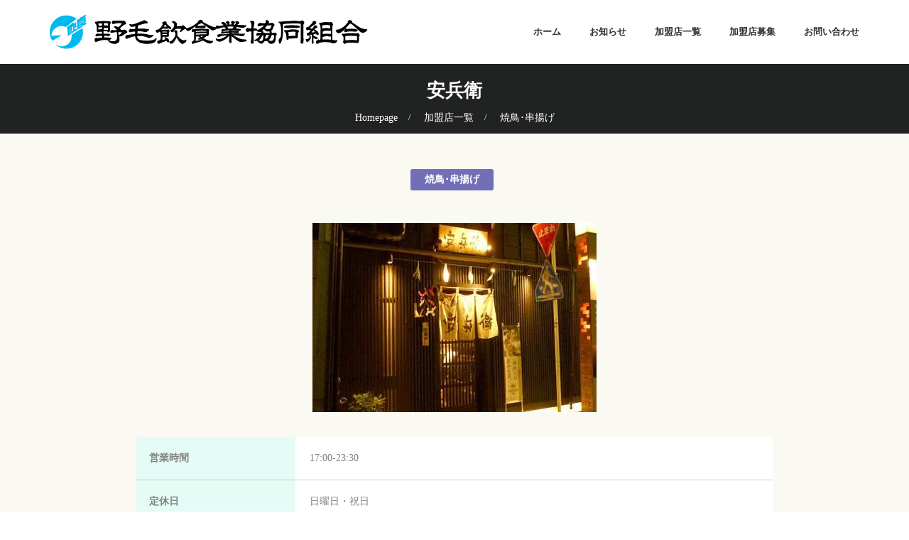

--- FILE ---
content_type: text/html; charset=UTF-8
request_url: https://nogeinshoku.jp/archives/projects/yasubei
body_size: 13520
content:
<!DOCTYPE html>
<html dir="ltr" lang="ja" prefix="og: https://ogp.me/ns#" class="no-js">
<head>
<!-- wexal_pst_init.js does not exist -->
<!-- engagement_delay.js does not exist -->
<!-- proxy.php does not exists -->
<link rel="dns-prefetch" href="//www.google.com/">
<link rel="preconnect" href="//www.google.com/">
<link rel="dns-prefetch" href="//use.fontawesome.com/">
<link rel="dns-prefetch" href="//fonts.googleapis.com/">
<link rel="dns-prefetch" href="//www.googletagmanager.com/">
<meta charset="UTF-8">
<meta name="viewport" content="width=device-width, initial-scale=1">
<link rel="profile" href="http://gmpg.org/xfn/11">
<title>安兵衛 - 野毛飲食業協同組合</title>
<style>img:is([sizes="auto" i], [sizes^="auto," i]) { contain-intrinsic-size: 3000px 1500px }</style>
<!-- All in One SEO 4.9.0 - aioseo.com -->
<meta name="description" content="営業時間 17:00-23:30 定休日 日曜日・祝日 住所 横浜市中区野毛町2-101 電話"/>
<meta name="robots" content="max-image-preview:large"/>
<link rel="canonical" href="https://nogeinshoku.jp/archives/projects/yasubei"/>
<meta name="generator" content="All in One SEO (AIOSEO) 4.9.0"/>
<meta property="og:locale" content="ja_JP"/>
<meta property="og:site_name" content="野毛飲食業協同組合 - 今も昔も野毛が楽しい"/>
<meta property="og:type" content="article"/>
<meta property="og:title" content="安兵衛 - 野毛飲食業協同組合"/>
<meta property="og:description" content="営業時間 17:00-23:30 定休日 日曜日・祝日 住所 横浜市中区野毛町2-101 電話"/>
<meta property="og:url" content="https://nogeinshoku.jp/archives/projects/yasubei"/>
<meta property="og:image" content="https://nogeinshoku.jp.testrs.jp/test02.testrs.jp/test02/wp-content/uploads/2017/09/ロゴ_square475.jpg"/>
<meta property="og:image:secure_url" content="https://nogeinshoku.jp.testrs.jp/test02.testrs.jp/test02/wp-content/uploads/2017/09/ロゴ_square475.jpg"/>
<meta property="article:published_time" content="2022-12-08T07:21:22+00:00"/>
<meta property="article:modified_time" content="2022-12-09T16:59:51+00:00"/>
<meta name="twitter:card" content="summary_large_image"/>
<meta name="twitter:title" content="安兵衛 - 野毛飲食業協同組合"/>
<meta name="twitter:description" content="営業時間 17:00-23:30 定休日 日曜日・祝日 住所 横浜市中区野毛町2-101 電話"/>
<meta name="twitter:image" content="http://nogeinshoku.jp.testrs.jp/test02.testrs.jp/test02/wp-content/uploads/2017/09/ロゴ_square475.jpg"/>
<script type="application/ld+json" class="aioseo-schema">
			{"@context":"https:\/\/schema.org","@graph":[{"@type":"BreadcrumbList","@id":"https:\/\/nogeinshoku.jp\/archives\/projects\/yasubei#breadcrumblist","itemListElement":[{"@type":"ListItem","@id":"https:\/\/nogeinshoku.jp\/archives\/projects#listItem","position":1,"name":"Projects","item":"https:\/\/nogeinshoku.jp\/archives\/projects","nextItem":{"@type":"ListItem","@id":"https:\/\/nogeinshoku.jp\/archives\/project-category\/shops#listItem","name":"\u52a0\u76df\u5e97\u4e00\u89a7"}},{"@type":"ListItem","@id":"https:\/\/nogeinshoku.jp\/archives\/project-category\/shops#listItem","position":2,"name":"\u52a0\u76df\u5e97\u4e00\u89a7","item":"https:\/\/nogeinshoku.jp\/archives\/project-category\/shops","nextItem":{"@type":"ListItem","@id":"https:\/\/nogeinshoku.jp\/archives\/project-category\/yakitori#listItem","name":"\u713c\u9ce5\uff65\u4e32\u63da\u3052"},"previousItem":{"@type":"ListItem","@id":"https:\/\/nogeinshoku.jp\/archives\/projects#listItem","name":"Projects"}},{"@type":"ListItem","@id":"https:\/\/nogeinshoku.jp\/archives\/project-category\/yakitori#listItem","position":3,"name":"\u713c\u9ce5\uff65\u4e32\u63da\u3052","item":"https:\/\/nogeinshoku.jp\/archives\/project-category\/yakitori","nextItem":{"@type":"ListItem","@id":"https:\/\/nogeinshoku.jp\/archives\/projects\/yasubei#listItem","name":"\u5b89\u5175\u885b"},"previousItem":{"@type":"ListItem","@id":"https:\/\/nogeinshoku.jp\/archives\/project-category\/shops#listItem","name":"\u52a0\u76df\u5e97\u4e00\u89a7"}},{"@type":"ListItem","@id":"https:\/\/nogeinshoku.jp\/archives\/projects\/yasubei#listItem","position":4,"name":"\u5b89\u5175\u885b","previousItem":{"@type":"ListItem","@id":"https:\/\/nogeinshoku.jp\/archives\/project-category\/yakitori#listItem","name":"\u713c\u9ce5\uff65\u4e32\u63da\u3052"}}]},{"@type":"Organization","@id":"https:\/\/nogeinshoku.jp\/#organization","name":"\u91ce\u6bdb\u98f2\u98df\u696d\u5354\u540c\u7d44\u5408","description":"\u4eca\u3082\u6614\u3082\u91ce\u6bdb\u304c\u697d\u3057\u3044","url":"https:\/\/nogeinshoku.jp\/","telephone":"+81452310454","logo":{"@type":"ImageObject","url":"http:\/\/nogeinshoku.jp.testrs.jp\/test02.testrs.jp\/test02\/wp-content\/uploads\/2022\/11\/logo_nogeinshoku_500.gif","@id":"https:\/\/nogeinshoku.jp\/archives\/projects\/yasubei\/#organizationLogo"},"image":{"@id":"https:\/\/nogeinshoku.jp\/archives\/projects\/yasubei\/#organizationLogo"}},{"@type":"WebPage","@id":"https:\/\/nogeinshoku.jp\/archives\/projects\/yasubei#webpage","url":"https:\/\/nogeinshoku.jp\/archives\/projects\/yasubei","name":"\u5b89\u5175\u885b - \u91ce\u6bdb\u98f2\u98df\u696d\u5354\u540c\u7d44\u5408","description":"\u55b6\u696d\u6642\u9593 17:00-23:30 \u5b9a\u4f11\u65e5 \u65e5\u66dc\u65e5\u30fb\u795d\u65e5 \u4f4f\u6240 \u6a2a\u6d5c\u5e02\u4e2d\u533a\u91ce\u6bdb\u753a2-101 \u96fb\u8a71","inLanguage":"ja","isPartOf":{"@id":"https:\/\/nogeinshoku.jp\/#website"},"breadcrumb":{"@id":"https:\/\/nogeinshoku.jp\/archives\/projects\/yasubei#breadcrumblist"},"image":{"@type":"ImageObject","url":"https:\/\/nogeinshoku.jp\/wp-content\/uploads\/2022\/12\/yasubei.jpg","@id":"https:\/\/nogeinshoku.jp\/archives\/projects\/yasubei\/#mainImage","width":400,"height":266},"primaryImageOfPage":{"@id":"https:\/\/nogeinshoku.jp\/archives\/projects\/yasubei#mainImage"},"datePublished":"2022-12-08T16:21:22+09:00","dateModified":"2022-12-10T01:59:51+09:00"},{"@type":"WebSite","@id":"https:\/\/nogeinshoku.jp\/#website","url":"https:\/\/nogeinshoku.jp\/","name":"\u91ce\u6bdb\u98f2\u98df\u696d\u5354\u540c\u7d44\u5408","alternateName":"NOGE FOOD AND BEVERAGE COOPORATIVE","description":"\u4eca\u3082\u6614\u3082\u91ce\u6bdb\u304c\u697d\u3057\u3044","inLanguage":"ja","publisher":{"@id":"https:\/\/nogeinshoku.jp\/#organization"}}]}
		</script>
<!-- All in One SEO -->
<link rel='dns-prefetch' href='//www.googletagmanager.com'/>
<link rel='dns-prefetch' href='//use.fontawesome.com'/>
<link rel='dns-prefetch' href='//fonts.googleapis.com'/>
<link rel="alternate" type="application/rss+xml" title="野毛飲食業協同組合 &raquo; フィード" href="https://nogeinshoku.jp/feed"/>
<link rel="alternate" type="application/rss+xml" title="野毛飲食業協同組合 &raquo; コメントフィード" href="https://nogeinshoku.jp/comments/feed"/>
<link rel='stylesheet' id='wp-block-library-css' href='https://nogeinshoku.jp/wp-includes/css/dist/block-library/style.min.css?ver=6.7.4' type='text/css' media='all'/>
<style id='wp-block-library-theme-inline-css' type='text/css'>
.wp-block-audio :where(figcaption){color:#555;font-size:13px;text-align:center}.is-dark-theme .wp-block-audio :where(figcaption){color:#ffffffa6}.wp-block-audio{margin:0 0 1em}.wp-block-code{border:1px solid #ccc;border-radius:4px;font-family:Menlo,Consolas,monaco,monospace;padding:.8em 1em}.wp-block-embed :where(figcaption){color:#555;font-size:13px;text-align:center}.is-dark-theme .wp-block-embed :where(figcaption){color:#ffffffa6}.wp-block-embed{margin:0 0 1em}.blocks-gallery-caption{color:#555;font-size:13px;text-align:center}.is-dark-theme .blocks-gallery-caption{color:#ffffffa6}:root :where(.wp-block-image figcaption){color:#555;font-size:13px;text-align:center}.is-dark-theme :root :where(.wp-block-image figcaption){color:#ffffffa6}.wp-block-image{margin:0 0 1em}.wp-block-pullquote{border-bottom:4px solid;border-top:4px solid;color:currentColor;margin-bottom:1.75em}.wp-block-pullquote cite,.wp-block-pullquote footer,.wp-block-pullquote__citation{color:currentColor;font-size:.8125em;font-style:normal;text-transform:uppercase}.wp-block-quote{border-left:.25em solid;margin:0 0 1.75em;padding-left:1em}.wp-block-quote cite,.wp-block-quote footer{color:currentColor;font-size:.8125em;font-style:normal;position:relative}.wp-block-quote:where(.has-text-align-right){border-left:none;border-right:.25em solid;padding-left:0;padding-right:1em}.wp-block-quote:where(.has-text-align-center){border:none;padding-left:0}.wp-block-quote.is-large,.wp-block-quote.is-style-large,.wp-block-quote:where(.is-style-plain){border:none}.wp-block-search .wp-block-search__label{font-weight:700}.wp-block-search__button{border:1px solid #ccc;padding:.375em .625em}:where(.wp-block-group.has-background){padding:1.25em 2.375em}.wp-block-separator.has-css-opacity{opacity:.4}.wp-block-separator{border:none;border-bottom:2px solid;margin-left:auto;margin-right:auto}.wp-block-separator.has-alpha-channel-opacity{opacity:1}.wp-block-separator:not(.is-style-wide):not(.is-style-dots){width:100px}.wp-block-separator.has-background:not(.is-style-dots){border-bottom:none;height:1px}.wp-block-separator.has-background:not(.is-style-wide):not(.is-style-dots){height:2px}.wp-block-table{margin:0 0 1em}.wp-block-table td,.wp-block-table th{word-break:normal}.wp-block-table :where(figcaption){color:#555;font-size:13px;text-align:center}.is-dark-theme .wp-block-table :where(figcaption){color:#ffffffa6}.wp-block-video :where(figcaption){color:#555;font-size:13px;text-align:center}.is-dark-theme .wp-block-video :where(figcaption){color:#ffffffa6}.wp-block-video{margin:0 0 1em}:root :where(.wp-block-template-part.has-background){margin-bottom:0;margin-top:0;padding:1.25em 2.375em}
</style>
<link rel='stylesheet' id='aioseo/css/src/vue/standalone/blocks/table-of-contents/global.scss-css' href='https://nogeinshoku.jp/wp-content/plugins/all-in-one-seo-pack/dist/Lite/assets/css/table-of-contents/global.e90f6d47.css?ver=4.9.0' type='text/css' media='all'/>
<style id='font-awesome-svg-styles-default-inline-css' type='text/css'>
.svg-inline--fa {
  display: inline-block;
  height: 1em;
  overflow: visible;
  vertical-align: -.125em;
}
</style>
<link rel='stylesheet' id='font-awesome-svg-styles-css' href='http://nogeinshoku.jp/wp-content/uploads/font-awesome/v5.15.4/css/svg-with-js.css' type='text/css' media='all'/>
<style id='font-awesome-svg-styles-inline-css' type='text/css'>
   .wp-block-font-awesome-icon svg::before,
   .wp-rich-text-font-awesome-icon svg::before {content: unset;}
</style>
<style id='classic-theme-styles-inline-css' type='text/css'>
/*! This file is auto-generated */
.wp-block-button__link{color:#fff;background-color:#32373c;border-radius:9999px;box-shadow:none;text-decoration:none;padding:calc(.667em + 2px) calc(1.333em + 2px);font-size:1.125em}.wp-block-file__button{background:#32373c;color:#fff;text-decoration:none}
</style>
<style id='global-styles-inline-css' type='text/css'>
:root{--wp--preset--aspect-ratio--square: 1;--wp--preset--aspect-ratio--4-3: 4/3;--wp--preset--aspect-ratio--3-4: 3/4;--wp--preset--aspect-ratio--3-2: 3/2;--wp--preset--aspect-ratio--2-3: 2/3;--wp--preset--aspect-ratio--16-9: 16/9;--wp--preset--aspect-ratio--9-16: 9/16;--wp--preset--color--black: #000000;--wp--preset--color--cyan-bluish-gray: #abb8c3;--wp--preset--color--white: #ffffff;--wp--preset--color--pale-pink: #f78da7;--wp--preset--color--vivid-red: #cf2e2e;--wp--preset--color--luminous-vivid-orange: #ff6900;--wp--preset--color--luminous-vivid-amber: #fcb900;--wp--preset--color--light-green-cyan: #7bdcb5;--wp--preset--color--vivid-green-cyan: #00d084;--wp--preset--color--pale-cyan-blue: #8ed1fc;--wp--preset--color--vivid-cyan-blue: #0693e3;--wp--preset--color--vivid-purple: #9b51e0;--wp--preset--gradient--vivid-cyan-blue-to-vivid-purple: linear-gradient(135deg,rgba(6,147,227,1) 0%,rgb(155,81,224) 100%);--wp--preset--gradient--light-green-cyan-to-vivid-green-cyan: linear-gradient(135deg,rgb(122,220,180) 0%,rgb(0,208,130) 100%);--wp--preset--gradient--luminous-vivid-amber-to-luminous-vivid-orange: linear-gradient(135deg,rgba(252,185,0,1) 0%,rgba(255,105,0,1) 100%);--wp--preset--gradient--luminous-vivid-orange-to-vivid-red: linear-gradient(135deg,rgba(255,105,0,1) 0%,rgb(207,46,46) 100%);--wp--preset--gradient--very-light-gray-to-cyan-bluish-gray: linear-gradient(135deg,rgb(238,238,238) 0%,rgb(169,184,195) 100%);--wp--preset--gradient--cool-to-warm-spectrum: linear-gradient(135deg,rgb(74,234,220) 0%,rgb(151,120,209) 20%,rgb(207,42,186) 40%,rgb(238,44,130) 60%,rgb(251,105,98) 80%,rgb(254,248,76) 100%);--wp--preset--gradient--blush-light-purple: linear-gradient(135deg,rgb(255,206,236) 0%,rgb(152,150,240) 100%);--wp--preset--gradient--blush-bordeaux: linear-gradient(135deg,rgb(254,205,165) 0%,rgb(254,45,45) 50%,rgb(107,0,62) 100%);--wp--preset--gradient--luminous-dusk: linear-gradient(135deg,rgb(255,203,112) 0%,rgb(199,81,192) 50%,rgb(65,88,208) 100%);--wp--preset--gradient--pale-ocean: linear-gradient(135deg,rgb(255,245,203) 0%,rgb(182,227,212) 50%,rgb(51,167,181) 100%);--wp--preset--gradient--electric-grass: linear-gradient(135deg,rgb(202,248,128) 0%,rgb(113,206,126) 100%);--wp--preset--gradient--midnight: linear-gradient(135deg,rgb(2,3,129) 0%,rgb(40,116,252) 100%);--wp--preset--font-size--small: 13px;--wp--preset--font-size--medium: 20px;--wp--preset--font-size--large: 36px;--wp--preset--font-size--x-large: 42px;--wp--preset--spacing--20: 0.44rem;--wp--preset--spacing--30: 0.67rem;--wp--preset--spacing--40: 1rem;--wp--preset--spacing--50: 1.5rem;--wp--preset--spacing--60: 2.25rem;--wp--preset--spacing--70: 3.38rem;--wp--preset--spacing--80: 5.06rem;--wp--preset--shadow--natural: 6px 6px 9px rgba(0, 0, 0, 0.2);--wp--preset--shadow--deep: 12px 12px 50px rgba(0, 0, 0, 0.4);--wp--preset--shadow--sharp: 6px 6px 0px rgba(0, 0, 0, 0.2);--wp--preset--shadow--outlined: 6px 6px 0px -3px rgba(255, 255, 255, 1), 6px 6px rgba(0, 0, 0, 1);--wp--preset--shadow--crisp: 6px 6px 0px rgba(0, 0, 0, 1);}:where(.is-layout-flex){gap: 0.5em;}:where(.is-layout-grid){gap: 0.5em;}body .is-layout-flex{display: flex;}.is-layout-flex{flex-wrap: wrap;align-items: center;}.is-layout-flex > :is(*, div){margin: 0;}body .is-layout-grid{display: grid;}.is-layout-grid > :is(*, div){margin: 0;}:where(.wp-block-columns.is-layout-flex){gap: 2em;}:where(.wp-block-columns.is-layout-grid){gap: 2em;}:where(.wp-block-post-template.is-layout-flex){gap: 1.25em;}:where(.wp-block-post-template.is-layout-grid){gap: 1.25em;}.has-black-color{color: var(--wp--preset--color--black) !important;}.has-cyan-bluish-gray-color{color: var(--wp--preset--color--cyan-bluish-gray) !important;}.has-white-color{color: var(--wp--preset--color--white) !important;}.has-pale-pink-color{color: var(--wp--preset--color--pale-pink) !important;}.has-vivid-red-color{color: var(--wp--preset--color--vivid-red) !important;}.has-luminous-vivid-orange-color{color: var(--wp--preset--color--luminous-vivid-orange) !important;}.has-luminous-vivid-amber-color{color: var(--wp--preset--color--luminous-vivid-amber) !important;}.has-light-green-cyan-color{color: var(--wp--preset--color--light-green-cyan) !important;}.has-vivid-green-cyan-color{color: var(--wp--preset--color--vivid-green-cyan) !important;}.has-pale-cyan-blue-color{color: var(--wp--preset--color--pale-cyan-blue) !important;}.has-vivid-cyan-blue-color{color: var(--wp--preset--color--vivid-cyan-blue) !important;}.has-vivid-purple-color{color: var(--wp--preset--color--vivid-purple) !important;}.has-black-background-color{background-color: var(--wp--preset--color--black) !important;}.has-cyan-bluish-gray-background-color{background-color: var(--wp--preset--color--cyan-bluish-gray) !important;}.has-white-background-color{background-color: var(--wp--preset--color--white) !important;}.has-pale-pink-background-color{background-color: var(--wp--preset--color--pale-pink) !important;}.has-vivid-red-background-color{background-color: var(--wp--preset--color--vivid-red) !important;}.has-luminous-vivid-orange-background-color{background-color: var(--wp--preset--color--luminous-vivid-orange) !important;}.has-luminous-vivid-amber-background-color{background-color: var(--wp--preset--color--luminous-vivid-amber) !important;}.has-light-green-cyan-background-color{background-color: var(--wp--preset--color--light-green-cyan) !important;}.has-vivid-green-cyan-background-color{background-color: var(--wp--preset--color--vivid-green-cyan) !important;}.has-pale-cyan-blue-background-color{background-color: var(--wp--preset--color--pale-cyan-blue) !important;}.has-vivid-cyan-blue-background-color{background-color: var(--wp--preset--color--vivid-cyan-blue) !important;}.has-vivid-purple-background-color{background-color: var(--wp--preset--color--vivid-purple) !important;}.has-black-border-color{border-color: var(--wp--preset--color--black) !important;}.has-cyan-bluish-gray-border-color{border-color: var(--wp--preset--color--cyan-bluish-gray) !important;}.has-white-border-color{border-color: var(--wp--preset--color--white) !important;}.has-pale-pink-border-color{border-color: var(--wp--preset--color--pale-pink) !important;}.has-vivid-red-border-color{border-color: var(--wp--preset--color--vivid-red) !important;}.has-luminous-vivid-orange-border-color{border-color: var(--wp--preset--color--luminous-vivid-orange) !important;}.has-luminous-vivid-amber-border-color{border-color: var(--wp--preset--color--luminous-vivid-amber) !important;}.has-light-green-cyan-border-color{border-color: var(--wp--preset--color--light-green-cyan) !important;}.has-vivid-green-cyan-border-color{border-color: var(--wp--preset--color--vivid-green-cyan) !important;}.has-pale-cyan-blue-border-color{border-color: var(--wp--preset--color--pale-cyan-blue) !important;}.has-vivid-cyan-blue-border-color{border-color: var(--wp--preset--color--vivid-cyan-blue) !important;}.has-vivid-purple-border-color{border-color: var(--wp--preset--color--vivid-purple) !important;}.has-vivid-cyan-blue-to-vivid-purple-gradient-background{background: var(--wp--preset--gradient--vivid-cyan-blue-to-vivid-purple) !important;}.has-light-green-cyan-to-vivid-green-cyan-gradient-background{background: var(--wp--preset--gradient--light-green-cyan-to-vivid-green-cyan) !important;}.has-luminous-vivid-amber-to-luminous-vivid-orange-gradient-background{background: var(--wp--preset--gradient--luminous-vivid-amber-to-luminous-vivid-orange) !important;}.has-luminous-vivid-orange-to-vivid-red-gradient-background{background: var(--wp--preset--gradient--luminous-vivid-orange-to-vivid-red) !important;}.has-very-light-gray-to-cyan-bluish-gray-gradient-background{background: var(--wp--preset--gradient--very-light-gray-to-cyan-bluish-gray) !important;}.has-cool-to-warm-spectrum-gradient-background{background: var(--wp--preset--gradient--cool-to-warm-spectrum) !important;}.has-blush-light-purple-gradient-background{background: var(--wp--preset--gradient--blush-light-purple) !important;}.has-blush-bordeaux-gradient-background{background: var(--wp--preset--gradient--blush-bordeaux) !important;}.has-luminous-dusk-gradient-background{background: var(--wp--preset--gradient--luminous-dusk) !important;}.has-pale-ocean-gradient-background{background: var(--wp--preset--gradient--pale-ocean) !important;}.has-electric-grass-gradient-background{background: var(--wp--preset--gradient--electric-grass) !important;}.has-midnight-gradient-background{background: var(--wp--preset--gradient--midnight) !important;}.has-small-font-size{font-size: var(--wp--preset--font-size--small) !important;}.has-medium-font-size{font-size: var(--wp--preset--font-size--medium) !important;}.has-large-font-size{font-size: var(--wp--preset--font-size--large) !important;}.has-x-large-font-size{font-size: var(--wp--preset--font-size--x-large) !important;}
:where(.wp-block-post-template.is-layout-flex){gap: 1.25em;}:where(.wp-block-post-template.is-layout-grid){gap: 1.25em;}
:where(.wp-block-columns.is-layout-flex){gap: 2em;}:where(.wp-block-columns.is-layout-grid){gap: 2em;}
:root :where(.wp-block-pullquote){font-size: 1.5em;line-height: 1.6;}
</style>
<link rel='stylesheet' id='font-awesome-official-css' href='https://use.fontawesome.com/releases/v5.15.4/css/all.css' type='text/css' media='all' integrity="sha384-DyZ88mC6Up2uqS4h/KRgHuoeGwBcD4Ng9SiP4dIRy0EXTlnuz47vAwmeGwVChigm" crossorigin="anonymous"/>
<style id='akismet-widget-style-inline-css' type='text/css'>

			.a-stats {
				--akismet-color-mid-green: #357b49;
				--akismet-color-white: #fff;
				--akismet-color-light-grey: #f6f7f7;

				max-width: 350px;
				width: auto;
			}

			.a-stats * {
				all: unset;
				box-sizing: border-box;
			}

			.a-stats strong {
				font-weight: 600;
			}

			.a-stats a.a-stats__link,
			.a-stats a.a-stats__link:visited,
			.a-stats a.a-stats__link:active {
				background: var(--akismet-color-mid-green);
				border: none;
				box-shadow: none;
				border-radius: 8px;
				color: var(--akismet-color-white);
				cursor: pointer;
				display: block;
				font-family: -apple-system, BlinkMacSystemFont, 'Segoe UI', 'Roboto', 'Oxygen-Sans', 'Ubuntu', 'Cantarell', 'Helvetica Neue', sans-serif;
				font-weight: 500;
				padding: 12px;
				text-align: center;
				text-decoration: none;
				transition: all 0.2s ease;
			}

			/* Extra specificity to deal with TwentyTwentyOne focus style */
			.widget .a-stats a.a-stats__link:focus {
				background: var(--akismet-color-mid-green);
				color: var(--akismet-color-white);
				text-decoration: none;
			}

			.a-stats a.a-stats__link:hover {
				filter: brightness(110%);
				box-shadow: 0 4px 12px rgba(0, 0, 0, 0.06), 0 0 2px rgba(0, 0, 0, 0.16);
			}

			.a-stats .count {
				color: var(--akismet-color-white);
				display: block;
				font-size: 1.5em;
				line-height: 1.4;
				padding: 0 13px;
				white-space: nowrap;
			}
		
</style>
<link rel='stylesheet' id='social-activism-icon-fonts-css' href='https://nogeinshoku.jp/wp-content/themes/social-activism/css/fonts.css?ver=1.0.2' type='text/css' media='all'/>
<link rel='stylesheet' id='social-activism-font-css' href='//fonts.googleapis.com/css?family=Lato%3A300%2C300italic%2C400%2C400italic%2C600%2C700%2C900%7CMontserrat%3A300%2C700&#038;subset=latin-ext&#038;ver=1.0.2' type='text/css' media='all'/>
<link rel='stylesheet' id='social-activism-bootstrap-css' href='https://nogeinshoku.jp/wp-content/themes/social-activism/css/bootstrap.min.css?ver=1.0.2' type='text/css' media='all'/>
<link rel='stylesheet' id='social-activism-animations-css' href='https://nogeinshoku.jp/wp-content/themes/social-activism/css/animations.css?ver=1.0.2' type='text/css' media='all'/>
<link rel='stylesheet' id='social-activism-main-css' href='https://nogeinshoku.jp/wp-content/themes/social-activism/css/main2.css?ver=1.0.27' type='text/css' media='all'/>
<style id='social-activism-main-inline-css' type='text/css'>
body {
								font-family : "Noto Sans", sans-serif;
								font-weight: 100;
								font-size: 14px;
								line-height: 24px;
								letter-spacing: 0px;
							}h1, h2, h3, h4, h5, h6 {
								font-family : "Noto Sans", sans-serif;
								letter-spacing: 0px;
							}
/* Customizer options */  span.taxonomy-name-title { display:none; }
</style>
<link rel='stylesheet' id='social-activism-style-css' href='https://nogeinshoku.jp/wp-content/themes/social-activism-child/style.css?ver=1.0.27' type='text/css' media='all'/>
<link rel='stylesheet' id='social-activism-child-theme-css' href='https://nogeinshoku.jp/wp-content/themes/social-activism-child/style.css?ver=1.0.1' type='text/css' media='all'/>
<link rel='stylesheet' id='font-awesome-official-v4shim-css' href='https://use.fontawesome.com/releases/v5.15.4/css/v4-shims.css' type='text/css' media='all' integrity="sha384-Vq76wejb3QJM4nDatBa5rUOve+9gkegsjCebvV/9fvXlGWo4HCMR4cJZjjcF6Viv" crossorigin="anonymous"/>
<style id='font-awesome-official-v4shim-inline-css' type='text/css'>
@font-face {
font-family: "FontAwesome";
font-display: block;
src: url("https://use.fontawesome.com/releases/v5.15.4/webfonts/fa-brands-400.eot"),
		url("https://use.fontawesome.com/releases/v5.15.4/webfonts/fa-brands-400.eot?#iefix") format("embedded-opentype"),
		url("https://use.fontawesome.com/releases/v5.15.4/webfonts/fa-brands-400.woff2") format("woff2"),
		url("https://use.fontawesome.com/releases/v5.15.4/webfonts/fa-brands-400.woff") format("woff"),
		url("https://use.fontawesome.com/releases/v5.15.4/webfonts/fa-brands-400.ttf") format("truetype"),
		url("https://use.fontawesome.com/releases/v5.15.4/webfonts/fa-brands-400.svg#fontawesome") format("svg");
}

@font-face {
font-family: "FontAwesome";
font-display: block;
src: url("https://use.fontawesome.com/releases/v5.15.4/webfonts/fa-solid-900.eot"),
		url("https://use.fontawesome.com/releases/v5.15.4/webfonts/fa-solid-900.eot?#iefix") format("embedded-opentype"),
		url("https://use.fontawesome.com/releases/v5.15.4/webfonts/fa-solid-900.woff2") format("woff2"),
		url("https://use.fontawesome.com/releases/v5.15.4/webfonts/fa-solid-900.woff") format("woff"),
		url("https://use.fontawesome.com/releases/v5.15.4/webfonts/fa-solid-900.ttf") format("truetype"),
		url("https://use.fontawesome.com/releases/v5.15.4/webfonts/fa-solid-900.svg#fontawesome") format("svg");
}

@font-face {
font-family: "FontAwesome";
font-display: block;
src: url("https://use.fontawesome.com/releases/v5.15.4/webfonts/fa-regular-400.eot"),
		url("https://use.fontawesome.com/releases/v5.15.4/webfonts/fa-regular-400.eot?#iefix") format("embedded-opentype"),
		url("https://use.fontawesome.com/releases/v5.15.4/webfonts/fa-regular-400.woff2") format("woff2"),
		url("https://use.fontawesome.com/releases/v5.15.4/webfonts/fa-regular-400.woff") format("woff"),
		url("https://use.fontawesome.com/releases/v5.15.4/webfonts/fa-regular-400.ttf") format("truetype"),
		url("https://use.fontawesome.com/releases/v5.15.4/webfonts/fa-regular-400.svg#fontawesome") format("svg");
unicode-range: U+F004-F005,U+F007,U+F017,U+F022,U+F024,U+F02E,U+F03E,U+F044,U+F057-F059,U+F06E,U+F070,U+F075,U+F07B-F07C,U+F080,U+F086,U+F089,U+F094,U+F09D,U+F0A0,U+F0A4-F0A7,U+F0C5,U+F0C7-F0C8,U+F0E0,U+F0EB,U+F0F3,U+F0F8,U+F0FE,U+F111,U+F118-F11A,U+F11C,U+F133,U+F144,U+F146,U+F14A,U+F14D-F14E,U+F150-F152,U+F15B-F15C,U+F164-F165,U+F185-F186,U+F191-F192,U+F1AD,U+F1C1-F1C9,U+F1CD,U+F1D8,U+F1E3,U+F1EA,U+F1F6,U+F1F9,U+F20A,U+F247-F249,U+F24D,U+F254-F25B,U+F25D,U+F267,U+F271-F274,U+F279,U+F28B,U+F28D,U+F2B5-F2B6,U+F2B9,U+F2BB,U+F2BD,U+F2C1-F2C2,U+F2D0,U+F2D2,U+F2DC,U+F2ED,U+F328,U+F358-F35B,U+F3A5,U+F3D1,U+F410,U+F4AD;
}
</style>
<script type="text/javascript" src="https://nogeinshoku.jp/wp-includes/js/jquery/jquery.min.js?ver=3.7.1" id="jquery-core-js"></script>
<script type="text/javascript" src="https://nogeinshoku.jp/wp-includes/js/jquery/jquery-migrate.min.js?ver=3.4.1" id="jquery-migrate-js"></script>
<script type="text/javascript" src="https://nogeinshoku.jp/wp-content/themes/social-activism/js/vendor/modernizr-2.6.2.min.js?ver=2.6.2" id="social-activism-modernizr-js"></script>
<!-- Site Kit によって追加された Google タグ（gtag.js）スニペット -->
<!-- Google アナリティクス スニペット (Site Kit が追加) -->
<script type="text/javascript" src="https://www.googletagmanager.com/gtag/js?id=G-7J59ZPFJM7" id="google_gtagjs-js" async></script>
<script type="text/javascript" id="google_gtagjs-js-after">
/* <![CDATA[ */
window.dataLayer = window.dataLayer || [];function gtag(){dataLayer.push(arguments);}
gtag("set","linker",{"domains":["nogeinshoku.jp"]});
gtag("js", new Date());
gtag("set", "developer_id.dZTNiMT", true);
gtag("config", "G-7J59ZPFJM7");
/* ]]> */
</script>
<link rel="alternate" title="JSON" type="application/json" href="https://nogeinshoku.jp/wp-json/wp/v2/fw-portfolio/1588"/>
<meta name="generator" content="WordPress 6.7.4"/>
<meta name="generator" content="Site Kit by Google 1.166.0"/><link rel="icon" href="https://nogeinshoku.jp/wp-content/uploads/2022/11/ico120-1.png" sizes="32x32"/>
<link rel="icon" href="https://nogeinshoku.jp/wp-content/uploads/2022/11/ico120-1.png" sizes="192x192"/>
<link rel="apple-touch-icon" href="https://nogeinshoku.jp/wp-content/uploads/2022/11/ico120-1.png"/>
<meta name="msapplication-TileImage" content="https://nogeinshoku.jp/wp-content/uploads/2022/11/ico120-1.png"/>
<style type="text/css" id="wp-custom-css">
			/*全体レイアウト */
html {
 overflow-x: hidden;
 overflow-y: scroll; -webkit-overflow-scrolling: touch
 }

#double_line img{
    height: auto;
    max-width: 100%;
    width: 100%;
}


body {
	font-family: 'Noto Serif JP', serif;
}
.page_topline {
	display: none;
}

.cs.gradient{
	background-image:none;
}


.ls {
	background-color: #FAFAF2;
}
@media (min-width: 1400px) {
	.sf-menu>li>a {
		margin-left: 15px;
		margin-right: 15px;
	}
}
#toTop {
	background-color: rgba(114, 111, 182, 0.7);
	right: 40px;
}
.table_section .container {
	display: none;
}
.section_padding_bottom_130>[class*="container"] {
	padding-bottom: 0px;
}
.section_padding_top_150>[class*="container"] {
	padding-top: 30px;
}
.section_padding_top_25>[class*="container"] {
	padding-top: 30px;
}
[class*="col-"] {
	margin-top: 5px;
}
.section_padding_bottom_50>[class*="container"] {
	padding-bottom: 0px;
}
.section_padding_top_50>[class*="container"] {
	padding-top: 20px;
}
.breadcrumb {
	background-color: #000000;
}
@media (max-width: 992px) {
	.breadcrumb {
		font-size: 12px;
	}
}
@media screen and (max-width: 767px) {
	.section_padding_top_150>[class*="container"] {
		padding-top: 0px;
	}
}
.col-xs-12, .col-xs-2, .col-xs-3, .col-xs-4, .col-xs-5, .col-xs-6, .col-xs-7, .col-xs-8, .col-xs-9 {
	padding-right: 5px;
	padding-left: 5px;
}
.col-xs-12 {
	margin-right: 0px;
}

.ls .container {
    padding-right: 0px;
    padding-left: 0px;
}


/*ヘッダーとスライダー */

.mainmenu_wrapper {
	font-family: 'Noto Serif JP', serif;
}
.intro-layer h3 {
	font-size: 38px;
	font-weight: 900;
	font-family: 'Noto Serif JP', serif;
	margin-bottom: 0.5em;
	text-shadow: rgba(0, 0, 0, 0.3) -2px -2px 18px, rgba(0, 0, 0, 0.3) 1px 2px 5px, rgba(0, 0, 0, 0.3) -1px 2px 18px, rgba(0, 0, 0, 0.3) 1px -2px 5px, rgba(0, 0, 0, 0.3) -1px -2px 10px, rgba(0, 0, 0, 0.3) 2px 1px 5px, rgba(0, 0, 0, 0.3) -2px 1px 10px, rgba(0, 0, 0, 0.3) 2px -1px 5px, rgba(0, 0, 0, 0.3) -2px -1px 10px, rgba(0, 0, 0, 0.3) 1px 1px 5px, rgba(0, 0, 0, 0.3) -1px 1px 10px, rgba(0, 0, 0, 0.3) 1px -1px 5px, rgba(0, 0, 0, 0.3) -1px -1px 10px;
}
.intro-layer h4 {
	padding-left: 30px;
	font-weight: 500;
	font-family: 'Noto Serif JP', serif;
	text-shadow: rgba(0, 0, 0, 0.3) -2px -2px 18px, rgba(0, 0, 0, 0.3) 1px 2px 5px, rgba(0, 0, 0, 0.3) -1px 2px 18px, rgba(0, 0, 0, 0.3) 1px -2px 5px, rgba(0, 0, 0, 0.3) -1px -2px 10px, rgba(0, 0, 0, 0.3) 2px 1px 5px, rgba(0, 0, 0, 0.3) -2px 1px 10px, rgba(0, 0, 0, 0.3) 2px -1px 5px, rgba(0, 0, 0, 0.3) -2px -1px 10px, rgba(0, 0, 0, 0.3) 1px 1px 5px, rgba(0, 0, 0, 0.3) -1px 1px 10px, rgba(0, 0, 0, 0.3) 1px -1px 5px, rgba(0, 0, 0, 0.3) -1px -1px 10px;
}
@media (max-width: 992px) {
	.intro_section .slide_description {
		display: block;
		margin: auto;
		padding: 30px 0px 0px;
	}
}
.header_white a.logo {
	color: #303030;
	max-width: 100%;
}
.small-text {
	font-size: 12px;
}



.ds {
	background-color: transparent;
	color: #ffffff;
}
.intro_section.transp_image.page_mainslider li>img {
	opacity: 1;
}
.gradient_bg_color2 {
	background-image: linear-gradient(to right, #000000, #000000);
}
@media screen and (min-width: 1200px) {
	.intro_section.page_mainslider .slide_description_wrapper {
		padding-bottom: 10px;
	}
}
@media (max-width: 992px) {
	.intro_section .slide_description {
		display: block;
		margin: auto;
		padding: 0px 5px 10px 0px;
		text-align: right;
	}
}
@media (max-width: 992px) {
	.intro-layer h3 {
		color: #000000;
		text-shadow: none;
		font-size: 18px;
		font-weight: 900
	}
}
@media (max-width: 992px) {
	.gradient_bg_color2 {
		background-image: linear-gradient(to right, #dcdcdc, #ffffff 70%);
	}
}
@media (min-width: 1200px) {
	.intro_section.page_mainslider .flex-control-nav {
		top: calc(70% - 100px);
	}
}
@media (min-width: 992px) {
	.sf-menu ul a {
		text-align: left;
	}
}
@media (max-width: 991px){
	.sf-menu a {
    font-size: 24px;
		line-height:42px;
}
.sf-menu ul li a {
		font-size: 22px;
		line-height:36px;
		font-weight:500;
	padding-left:30px
}
}


.mobile-active .mainmenu_wrapper {
		background-color: rgba(0, 0, 0, 0.8);
    opacity: 0.9;
    visibility: visible;
}



.intro_section .slide_description_wrapper:before, .intro_section .slide_description {
	position: relative;
	bottom: 15%;
}
/*スライダーナビ */

.ds .flex-control-paging li a, .cs .flex-control-paging li a {
	border-color: #7c7c71;
	background-color: rgba(256, 256, 256, 0.1);
}

.ds .flex-control-paging li a.flex-active {
    background-color: rgba(255, 255, 255, 0.6);
}


/*ここまで---ヘッダーとスライダー */

/*TOPページ */

@media (max-width: 767px) {
	#alert_banner.section_padding_bottom_15>[class*="container"] {
		padding-bottom: 0px;
	}
}
@media (max-width: 767px) {
	#alert_banner.section_padding_top_15>[class*="container"] {
		padding-top: 0px;
	}
}
@media (min-width: 1200px) {
	#alert_banner {
		top: -70px;
	}
}
#top_01 .container {
	background-color: #ffffff;
}
@media (min-width: 1200px) {
	.top_offset_content [class*="container"] {
		top: -110px;
	}
}
@media (min-width: 1200px) {
	#banner_top {
		padding-top: 360px;
	}
}
.alert {
	font-weight: 500;
	margin: 0px 35px 0px 35px;
	padding: 5px 15px;
	font-family: sans-serif;
}
.alert-info {
	background-color: #EF454A;
}
.alert-info a{
	color:white;
}


@media (max-width: 762px) {
	.alert-info{
		text-align:center;
	}
}


.col-xs-12 {
	padding-bottom: 0px;
}

input[type="search"] {
	height: 38px;
}
.widget_search .form-inline .form-control {
	background-color: #ffffff;
	float:right;
}

@media (min-width: 768px){
.banner_top .col-sm-6{
	width:25%;
}
}

.center {
	text-align: center;
}



.widget_popular_entries li {
	margin-top: 5px;
}
.media-body h6 {
	font-family: 'Noto Serif JP', serif;
	font-size: 18px;
}



.home .isotope_container .isotope-item {
	max-width: 33.333%;
}

@media screen and (max-width: 767px) {	
	.home .isotope_container .isotope-item {
	max-width: 50%;
}
}

#top_01 img {
	padding: 5px 5px 0px 0px;
}

.widget-post-date {
	color: black;
	margin-right:10px
}
.widget_search .form-group+.theme_button {
	padding: 8px 8px 12px 0;
}
.cs h6 a:hover {
	color: #CCCCCC;
}
@media (max-width: 992px) {
	.widget_popular_entries .media-left {
		width: 30%;
	}
}


@media screen and (max-width: 767px) {	
#banner_top.section_padding_top_150>[class*="container"] {
		padding-top: 0px;
		padding-left: 5px;
		padding-right: 0px;
	}
}



a.simple_link {
	padding: 10px 5px 0px 0px;
	font-family: 'Noto Serif JP', serif;
	color: blue;
  float: right;
	font-size:14px;
	font-weight:700;
}
@media (max-width: 992px) {
a.simple_link {
	font-size: 14px;
	margin-bottom: 20px;
		}
	}


	
	/*ここまでTOPページ */
	/*個別店舗 */
	dl {
		display: flex;
		flex-flow: row wrap;
		width: 100%;
	}
	dt {
		flex-basis: 25%;
		padding: 10px;
		background-color: rgba(144 254 255 / 0.2);
		border-bottom: 1px solid #ccc;
		display: flex;
		align-items: center;
	}
	dd {
		flex-basis: 75%;
		padding: 20px;
		background-color: #fff;
		border-bottom: 1px solid #ccc;
		text-align: left;
	}
	@media screen and (max-width: 559px) {
		dl {
			flex-flow: column;
		}
	}
	.with_background {
		background: none;
	}
	.theme_buttons a {
		color: #fff;
		font-size: 14px;
	}
	.theme_buttons.color1 a {
		padding: 8px 20px;
		margin-top: 15px;
	}
	.page_breadcrumbs h2 {
		font-size: 26px;
		text-transform: none;
		font-family: 'Noto Serif JP', serif;
	}
	.page_breadcrumbs.parallax {
		background-image: none;
		background-color: #212222;
	}
	.page_breadcrumbs.parallax:after {
		opacity: 0;
	}
	a img.alignnone {
		margin: 0px 0px 0px 0px;
	}

	.media-links div {
		display: none;
	}



	/*ここまで--個別店舗 */
	/*店舗カテゴリー */

	.media-links:before {
		background-image: -webkit-linear-gradient(left, rgba(115, 111, 179, 0), rgba(85, 188, 231, 0));
		background-image: linear-gradient(to right, rgba(115, 111, 179, 0), rgba(85, 188, 231, 0));
	}

	.item-title h4 {
		font-size: 18px;
		padding-top: 3px;
		font-weight: 900;
	}
	.ls .pagination>li>a, .ls .pagination>li>span {
		color: #FF00FF;
	}

	.vertical-item+.item-title {
		padding: 5px 5px 15px 5px;
	}
	.vertical-item a {
		color: #726fb6;
		font-family: 'Noto Serif JP', serif;
		padding: 5px;
	}
	.item-title a {
		font-family: 'Noto Serif JP', serif;
		padding: 5px;
	}
	.item-title h4 a:hover {
		color: #726fb6;
	}
	@media (min-width: 400px) {
		.vertical-item.content-absolute .item-content {
			padding: 35px 10px 15px 10px;
		}
	}
	.gallery-item .item-content h4 {
		font-size: 15px;
	}
	.darken_gradient:before {
		background: -webkit-linear-gradient(top, transparent 0%, rgba(0, 0, 0, 0.5) 100%);
		background: linear-gradient(to bottom, transparent 0%, rgba(0, 0, 0, 0.9) 100%);
	}
	h4.item-meta a:hover {
		color: yellow;
	}
	.breadcrumb {
		text-transform: none;
		font-family: 'Noto Serif JP', serif;
		background-color: #212222;
	}
	/*ここまで--店舗カテゴリー */

	/*お問い合わせ */
	h5.line {
		font-size: 18px;
		color: #16a4d6;
		font-weight: normal;
		border-bottom: solid 1px #16a4d6;
		padding: 7px 5px;
		margin-left: 10px;
		font-family: 'Noto Serif JP', serif;
	}
	h5.mail {
		font-size: 16px;
		color: #818181;
		font-weight: bold;
		margin-bottom: -15px;
		font-family: 'Noto Serif JP', serif;
	}
	h5.mail:before {
		content: '◇';
	}

	textarea {
		width: 90%;
		margin-left: 15px;
	}
	input[type="text"], input[type="email"], input[type="url"], input[type="password"], input[type="search"], input[type="tel"], input[type="number"], textarea, select, .form-control {
		margin-left: 15px;
		margin-bottom: 0px;
	}
	input[type="text"].title {
		width: 90%;
	}
	p.text-xs-center {
		text-align: center;
		margin-top: 30px;
	}
	p.text-check-center {
		text-align: center;
		margin-top: 30px;
	}
	.wpcf7 input[type="file"] {
		margin: 15px 15px;
	}
	input[type="text"], input[type="email"], input[type="url"], input[type="password"], input[type="search"], input[type="tel"], input[type="number"], textarea, select, .form-control {
		background-color: #ffffff;
	}
	@media (max-width: 992px) {
		input[type="text"], input[type="email"], input[type="url"], input[type="password"], input[type="search"], input[type="tel"], input[type="number"], textarea, select, .form-control {
			max-width: 90%;
		}
	}
	@media (max-width: 992px) {
		.col-sm-6 {
			width: 100%;
		}
	}




	
	/*お知らせ */
	.widget_popular_entries a img, .widget_popular_entries .media-object {
		max-width: 80px;
	}
	.media-body {
		text-align: left;
		vertical-align: middle;
		border-bottom: 0.5px solid #7db4e6;
	}

	.item-meta {
		font-size: 14px;
		margin-bottom: 0px;
		margin-top: 15px;
		text-align: right;
		font-family: 'Noto Serif JP', serif;
	}
	#top_01 .item-meta a {
		display: none
	}
	/*加盟店募集 */
	#double_line h4 {
		padding: 10px 0px 7px 20px;
		border-top: 1px solid #726fb6;
		border-bottom: 1px solid #726fb6;
		background: #f4f4f4;
		margin: 0px 10px 0px 0px;
		font-family: 'Noto Serif JP', serif;
	}
	#double_line p, #center p{
		padding-right: 40px;
		padding-left: 40px;
	}


	.wpcf7 {
		padding-left: 20px;
	}
	.map_a {
		padding-left: 25px;
	}
	/*フッター */
	.section_padding_bottom_65>[class*="container"] {
		padding-bottom: 0px;
	}
	.section_padding_top_100>[class*="container"] {
		padding-top: 15px;
	}

	.page_footer.parallax {
		background-image: none;
	}
	@media (max-width: 767px) {
		.page_footer>.container {
			padding: 10px 5px 0px 5px;
		}
	}
	.page_footer .divider_30 {
		margin: 20px 0;
	}
	@media (max-width: 992px) {
		.divider_30 p {
			text-align: left !important;
			padding-left: 30px;
		}
	}
	.social-icons {
		display: none;
	}
	.page_footer .widget {
		margin-bottom: 0px;
	}
	.page_copyright {
		font-family: 'Noto Serif JP', serif;
		font-size: 11px;
	}
	.page_copyright p {
		font-size: 12px;
		font-weight: 500;
		line-height: 16px;
	}
	.page_copyright h6 {
		font-family: 'Noto Serif JP', serif;
		font-size: 16px;
		margin: 10px 0 0 0;
	}
	#social_activism_about-2 img {
		max-width: 65%;
	}
	.logo_image_only {
		text-align: center;
	}
	/*モバイル */
	@media (max-width: 992px) {
		.header_white a.logo {
			max-width: 88%;
			padding-left: 0px;
		}
	}
	@media (max-width: 992px) {
		.intro-layer h4 {
			font-size: 14px;
			color: #000000;
			text-shadow: none;
			font-weight: 500;
		}
	}
	@media (max-width: 992px) {
		.padding_30 {
			padding: 0px 15px;
		}
	}
@media (max-width: 992px){
.intro_section .flex-control-nav{
    bottom: 100px;

}
}


	@media (max-width: 992px) {
		.media-body h6 {
			font-size: 13px;
			color: #5F9EA0;
			padding-top: 15px;
			line-height: 20px;
		}
	}
	@media (max-width: 992px) {
		.page_breadcrumbs h2 {
			font-size: 22px;
		}
	}
	@media (max-width: 992px) {
		.page_breadcrumbs h2+.breadcrumb {
			margin-top: 0px;
		}
	}

	@media (max-width:992px) {
		.col-xs-12 {
			padding: 0px 5px 0px 10px;
			max-width: 100%;
		}
	}
	@media (min-width: 993px) {
		.gallery-item .item-content h4 {
			font-size: 20px;
		}
	}
	@media (max-width: 992px) {
		#double_line p {
			padding: 0px 25px 0px 25px;
		}
	}
	@media (max-width: 992px) {
		#double_line h4 {
			padding: 10px 0px 10px 10px;
			border-top: 1px solid #726fb6;
			border-bottom: 1px solid #726fb6;
			background: #f4f4f4;
			margin: 0px 10px 0px 0px;
			font-size: 16px
		}
	}







	@media (max-width: 992px) {
		.widget_search .form-inline .form-control, .widget_product_search form .form-control, .widget_mailchimp .form-inline .form-control {
			margin: 0px 15px 15px 0px;
			width: 50%;
			float: right;
		}
	}
	@media (max-width: 1280px) {
		.item-title h4 {
			font-size: 15px;
			padding-top: 3px;
		}
	}
	@media (max-width: 1280px) {
		.small-text {
			font-size: 14px;
			text-transform: none;
		}
	}
	@media (max-width: 992px) {
		.page_breadcrumbs h2 {
			font-size: 22px;
		}
	}
	@media (max-width: 992px) {
		.page_breadcrumbs h2+.breadcrumb {
			margin-top: 0px;
		}
	}
	@media (max-width:768px) {
		.topmargin_40 {
			margin-top: 90px;
		}
	}

@media (min-width: 993px) {
		.col-sm-6 {
			width: 25%;
		}
	}	



@media (min-width: 993px) {
		.isotope-item{
			width: 16.6%;
		}
	}
@media (min-width: 993px) {
		.isotope-item{
			width: 16.6%;
		}
	}
@media (min-width: 993px) {
		#banner_top .isotope-item{
			width: 33.333%;
		}
	}


	
	/* カラム右の可変 */
	@media (min-width: 993px) {
		#top_01 .col-md-4 {
			width: 33.33333333%;
		}
	}

@media (max-width: 992px){
#top_01 .col-sm-6 {
 		float: right;
}
}
	@media (max-width: 992px) {
		#top_01 img {
			width: 50%;
		}
	}
	@media (max-width: 768px) {
		#top_01 img {
			width: 100%;
		}
	}

	/*カラム右の可変ここまで*/


	/* 投稿ページ*/
	.bg_teaser.darkblue_bg .highlight {
		color: white;
	}

.with_border .item-media, .with_border .entry-thumbnail {
    text-align: center;
}

.entry-content p{
		font-size:18px;
		color:#333333;
		font-weight:400;
}
@media (max-width: 420px){
	.entry-content p{
		font-size:14px;
	}
}
	

.with_border{
	background-color:
		rgba(256, 256, 256, 0.5);
}
.entry-date{
	color:#303030;
	font-weight:400;
}



/*Heading*/


#top_01 .section_header, .widget>h3, #banner_top h3, #banner_second h3 
{
	font-family: 
		'Noto Serif JP', serif;
	color: #fff;
	margin-right:15px;
	padding: 8px 0px 6px 15px; 
	position: relative;	
	font-size:20px;
}

#top_01 .widget>h3{
	background-image:
		url(http://nogeinshoku.jp/wp-content/uploads/2023/01/banner_back_765.jpg);
		background-repeat:no-repeat;
	margin-bottom:10px;
}

#banner_top h3{
	background-image:url(http://nogeinshoku.jp/wp-content/uploads/2023/01/banner_back_845.jpg);
		background-repeat:no-repeat;
}


#banner_second h3 {
	background-image:url(http://nogeinshoku.jp/wp-content/uploads/2023/01/banner_back_1180.jpg);
		background-repeat:no-repeat;
	margin-right:0px;
	margin-bottom:5px
}

#top_01 .section_header{
		background-image:url(http://nogeinshoku.jp/wp-content/uploads/2023/01/banner_back_380.jpg);
	margin-right:0px;
	margin-bottom:5px
} 

@media (max-width: 992px) {
#top_01 .section_header, .widget>h3, #banner_top h3, #banner_second h3 
{
		background-image:url(http://nogeinshoku.jp/wp-content/uploads/2023/01/banner_back_750_tablet.jpg);
		width:100%;
}
}
	
@media (max-width: 992px) {
#top_01 .section_header, .widget>h3, #banner_top h3, #banner_second h3 
{
		background-image:url(http://nogeinshoku.jp/wp-content/uploads/2023/01/banner_back_750_tablet.jpg);
		background-repeat:no-repeat;
		width:100%
}
}

@media (max-width: 992px) {
		.widget>h3,	#banner_top h3, #banner_second h3 
{
			padding: 5px 5px 4px 10px;
			font-size: 16px;
}
}

	
	
@media (max-width: 992px) {
	.widget > h3, #banner_top h3{
		margin-bottom:5px;
	}
	}

@media (min-width: 768px){
#social_activism_theme_posts-2 h3{
    	background-image: url(http://nogeinshoku.jp/wp-content/uploads/2023/01/banner_back_875.jpg);
	background-repeat:no-repeat;
	margin-bottom:10px:
}
}


	
	
@media (max-width: 992px){
#top_01 .section_header {
    padding: 5px 5px 4px 10px;
    font-size: 16px;
		background-image:url(http://nogeinshoku.jp/wp-content/uploads/2023/01/banner_back_750_tablet2.jpg);
}
}


@media (max-width: 420px) {
	#top_01 .section_header,
	.widget>h3, #banner_top h3,
	#banner_second h3, 
	#top_01 .widget>h3 
{
		background-image:url(http://nogeinshoku.jp/wp-content/uploads/2023/01/banner_back_380_sp.jpg);
	max-width:100%;
}
}
	
@media (max-width: 420px) {
#top_01 .section_header
{
		background-image:url(http://nogeinshoku.jp/wp-content/uploads/2023/01/banner_back_380.jpg);
}	
}	

#center h4{
padding: 10px 0px 7px 20px;
    border-top: 1px solid #726fb6;
    border-bottom: 1px solid #726fb6;
    background: #f4f4f4;
    margin: 0px 10px 40px 0px;
    font-family: 'Noto Serif JP', serif;
}


	
.section_header{
		margin-bottom:0px;
	}

@media (max-width: 992px){	
	.section_padding_top_150>[class*="container"] {
    padding-top: 0px;
}
}
@media (max-width: 992px){
.flexslider .col-sm-12{
		padding-bottom: 0px;
		margin-bottom:0px;
	}
	}

.section_padding_top_30 > [class*="container"] {
    padding-top: 0px;
}

/*ウィジェット*/
.widget_popular_entries h4 {
	font-family: 'Noto Serif JP', serif;
}



@media screen and (max-width: 559px){
dl {
    border: 1px solid #dcdcdc;
}
}


/*野毛茶屋*/

#page_center .row{
	text-align:center;
}
#center .row{
	margin-left:auto;
	margin-right:auto;
}

@media (max-width:1268px){
#center .col-lg-2{
	max-width:16.6%;
	
	}
}

@media (max-width:480px){
	.header_white a.logo {
    max-width: 70%;
}
}

@media (max-width:480px){
	.media-body {
    width: 75%;
	}
	.widget_popular_entries .media-left {
        width: 25%;
   }
}


.grecaptcha-badge { visibility: hidden; }
		</style>
</head>
<body class="fw-portfolio-template-default single single-fw-portfolio postid-1588 masthead-fixed full-width footer-widgets singular">
<!-- page preloader -->
<div class="preloader">
<div class="preloader_image pulse" style="background-image: url(//nogeinshoku.jp/wp-content/uploads/2024/05/ico120.gif)"></div>
</div>
<!-- search modal -->
<div class="modal" tabindex="-1" role="dialog" aria-labelledby="search_modal" id="search_modal">
<button type="button" class=Close data-dismiss="modal" aria-label=Close>
<span aria-hidden="true">
<i class="rt-icon2-cross2"></i>
</span>
</button>
<div class="widget widget_search">
<form role="search" method="get" class="search-form form-inline" action="https://nogeinshoku.jp/">
<div class="form-group">
<label>
<input type="search" class="search-field form-control"       placeholder="検索" value="" name="s" title="Search for:"/>
</label>
</div>
<button type="submit" class="search-submit theme_button color1 no_bg_button">
<span class="screen-reader-text">Search</span>
</button>
</form>
</div>
</div>
<!-- Unyson messages modal -->
<div class="modal fade" tabindex="-1" role="dialog" id="messages_modal">
<div class="fw-messages-wrap ls with_padding">
</div>
</div><!-- eof .modal -->
<!-- wrappers for visual page editor and boxed version of template -->
<div id="canvas" class="">
<div id="box_wrapper" class="">
<!-- template sections -->
<section class="page_topline ls ms section_padding_top_5 section_padding_bottom_5 table_section table_section_md">
<div class="container">
<div class="row">
<div class="col-md-3 text-center text-md-left">
<div class="page_social_icons">
<span class="social-icons">
<a href="http://facebook.com" class="social-icon soc-facebook color-icon"></a>
<a href="http://twitter.com" class="social-icon soc-twitter color-icon"></a>
<a href="http://plus.google.com" class="social-icon soc-google color-icon"></a>
<a href="http://www.skype.com" class="social-icon soc-skype color-icon"></a>
<a href="http://youtube.com" class="social-icon soc-youtube color-icon"></a>
</span>
</div><!-- eof social icons -->
</div><!-- eof .col- -->
<div class="col-md-9 text-center text-md-right">
</div><!-- eof .col- -->
</div>
</div>
</section><!-- .page_topline -->
<header class="page_header header_white toggler_right">
<div class="container">
<div class="row">
<div class="col-sm-12">
<div class="display_table_md">
<div class="display_table_cell_md">
<div>
<a href="https://nogeinshoku.jp/" rel="home" class="logo logo_image_only">
<img src="//nogeinshoku.jp/wp-content/uploads/2024/05/logo_nogeinshoku_500.png" alt="">
</a> </div><!-- eof .header_left_logo -->
</div>
<div class="display_table_cell_md">
<nav class="mainmenu_wrapper primary-navigation text-md-right">
<ul id="menu-menu-1" class="sf-menu nav-menu nav"><li id="menu-item-236" class="menu-item menu-item-type-post_type menu-item-object-page menu-item-home menu-item-236"><a href="https://nogeinshoku.jp/">ホーム</a></li>
<li id="menu-item-1269" class="menu-item menu-item-type-post_type menu-item-object-page menu-item-1269"><a href="https://nogeinshoku.jp/information">お知らせ</a></li>
<li id="menu-item-652" class="menu-item menu-item-type-taxonomy menu-item-object-fw-portfolio-category current-fw-portfolio-ancestor menu-item-has-children menu-item-652"><a href="https://nogeinshoku.jp/archives/project-category/shops">加盟店一覧</a>
<ul class="sub-menu">
<li id="menu-item-653" class="menu-item menu-item-type-taxonomy menu-item-object-fw-portfolio-category menu-item-653"><a href="https://nogeinshoku.jp/archives/project-category/japanese-cuisine">和食･居酒屋</a></li>
<li id="menu-item-676" class="menu-item menu-item-type-taxonomy menu-item-object-fw-portfolio-category menu-item-676"><a href="https://nogeinshoku.jp/archives/project-category/sushi_unagi_fugu">寿司･鰻･ふぐ</a></li>
<li id="menu-item-678" class="menu-item menu-item-type-taxonomy menu-item-object-fw-portfolio-category current-fw-portfolio-ancestor current-menu-parent current-fw-portfolio-parent menu-item-678"><a href="https://nogeinshoku.jp/archives/project-category/yakitori">焼鳥･串揚げ</a></li>
<li id="menu-item-675" class="menu-item menu-item-type-taxonomy menu-item-object-fw-portfolio-category menu-item-675"><a href="https://nogeinshoku.jp/archives/project-category/ethnic-cuisine">中華･エスニック</a></li>
<li id="menu-item-677" class="menu-item menu-item-type-taxonomy menu-item-object-fw-portfolio-category menu-item-677"><a href="https://nogeinshoku.jp/archives/project-category/western-cuisine">洋食･ダイニング</a></li>
<li id="menu-item-2916" class="menu-item menu-item-type-taxonomy menu-item-object-fw-portfolio-category menu-item-2916"><a href="https://nogeinshoku.jp/archives/project-category/grill">鉄板･お好み焼き</a></li>
<li id="menu-item-674" class="menu-item menu-item-type-taxonomy menu-item-object-fw-portfolio-category menu-item-674"><a href="https://nogeinshoku.jp/archives/project-category/bar">バー･スナック</a></li>
<li id="menu-item-679" class="menu-item menu-item-type-taxonomy menu-item-object-fw-portfolio-category menu-item-679"><a href="https://nogeinshoku.jp/archives/project-category/coffee-house">軽食･喫茶</a></li>
</ul>
</li>
<li id="menu-item-1225" class="menu-item menu-item-type-post_type menu-item-object-page menu-item-1225"><a href="https://nogeinshoku.jp/participation">加盟店募集</a></li>
<li id="menu-item-293" class="menu-item menu-item-type-post_type menu-item-object-page menu-item-293"><a href="https://nogeinshoku.jp/contacts">お問い合わせ</a></li>
</ul> </nav>
<span class="toggle_menu"><span></span></span>
</div>
</div>
</div><!--	eof .col-sm-* -->
</div><!--	eof .row-->
</div> <!--	eof .container-->
</header><!-- eof .page_header --><section class="page_breadcrumbs cs gradient2 parallax section_padding_top_50 section_padding_bottom_50">
<div class="container">
<div class="row">
<div class="col-sm-12 text-center">
<h2 class="highlight bold">
安兵衛	</h2>
<ol class="breadcrumb darklinks">
<li class="first-item">
<a href="https://nogeinshoku.jp/">Homepage</a></li>
<li class="0-item">
<a href="https://nogeinshoku.jp/archives/project-category/shops">加盟店一覧</a></li>
<li class="1-item">
<a href="https://nogeinshoku.jp/archives/project-category/yakitori">焼鳥･串揚げ</a></li>
</ol>
</div>
</div>
</div>
</section>	<section class="ls page_content section_padding_top_150 section_padding_bottom_130 columns_padding_25">
<div class="container">
<div class="row">
<div id="content" class="col-sm-10 col-sm-push-1">
<article id="post-1588" class="text-center post-1588 fw-portfolio type-fw-portfolio status-publish has-post-thumbnail hentry fw-portfolio-category-yakitori">
<header class="entry-header">
<h1 class="entry-title gallery-single-title"><strong>安兵衛</strong></h1>
<div class="categories-links bottommargin_40 theme_buttons small_buttons color1">
<a href="https://nogeinshoku.jp/archives/project-category/yakitori" rel="tag">焼鳥･串揚げ</a>	</div>
</header>
<!-- .entry-header -->
<div class="gallery-item vertical-item content-padding with_background">
<div class="item-media">
<img width="400" height="266" src="https://nogeinshoku.jp/wp-content/uploads/2022/12/yasubei.jpg" class="attachment-social-activism-full-width size-social-activism-full-width wp-post-image" alt="" decoding="async" fetchpriority="high" srcset="https://nogeinshoku.jp/wp-content/uploads/2022/12/yasubei.jpg 400w, https://nogeinshoku.jp/wp-content/uploads/2022/12/yasubei-300x200.jpg 300w" sizes="(max-width: 400px) 100vw, 400px"/>	</div><!-- .item-media -->
<div class="item-content entry-content">
<dl>
<dt>  営業時間</dt>
<dd>17:00-23:30</dd>
<dt>  定休日</dt>
<dd>日曜日・祝日</dd>
<dt>  住所</dt>
<dd>横浜市中区野毛町2-101</dd>
<dt>  電話</dt>
<dd>045-251-1891</dd>
</dl>
<p>&nbsp;</p>
<p><iframe style="border: 0;" src="https://www.google.com/maps/embed?pb=!1m18!1m12!1m3!1d3250.2902433293493!2d139.62656347625304!3d35.44760827266363!2m3!1f0!2f0!3f0!3m2!1i1024!2i768!4f13.1!3m3!1m2!1s0x60185c601bee724b%3A0x458eb8d6492dab7!2z5a6J5YW16KGb!5e0!3m2!1sja!2sjp!4v1670426138597!5m2!1sja!2sjp" width="600" height="450" allowfullscreen="allowfullscreen"></iframe></p>
<p>&nbsp;</p>
<p><a href="https://tabelog.com/kanagawa/A1401/A140102/14007204/" target="_blank" rel="noopener noreferrer"><img decoding="async" class="alignnone wp-image-588 size-full" src="http://nogeinshoku.jp/wp-content/uploads/2017/09/tabelog150.png" alt="" width="150" height="30"/></a>　　　　</p>
<div class="share_buttons">
<span class="small-text bold rightmargin_10">Share:</span>
<a rel="noreferrer noopener" href="https://www.facebook.com/sharer.php?u=https://nogeinshoku.jp/archives/projects/yasubei" class="social-icon soc-facebook" target="_blank"></a><a href="https://twitter.com/intent/tweet?url=https://nogeinshoku.jp/archives/projects/yasubei" class="social-icon soc-twitter" target="_blank"></a>	</div><!-- eof .share_buttons -->
</div>
<!-- .entry-content -->
</div>
<!-- .entry-content -->
</article><!-- #post-## -->
</div><!--eof #content -->
</div><!-- eof .row-->
</div><!-- eof .container -->
</section><!-- eof .page_content -->
<footer class="page_footer ls ms parallax section_padding_top_100 section_padding_bottom_65 columns_padding_25">
<div class="container">
<div class="row">
<div class="col-md-12 col-sm-12"><div class="widget-theme-wrapper widget_no_background text-center"><div id="social_activism_about-2" class="widget widget_about"> <div class="logo logo_image_only inline-block text-left grey">
<img src="//nogeinshoku.jp/wp-content/uploads/2024/05/logo_nogeinshoku_500.png" alt="">
</div>
<div class="divider_30">
<p style="padding-right: 20px;text-align: center">野毛飲食業協同組合は、安全で美味しい料理を、安心して楽しめる飲食店の協同組合です。</p> </div>
<div>
<span class="social-icons">
<a href="http://facebook.com" class="social-icon soc-facebook color-icon"></a>
<a href="http://twitter.com" class="social-icon soc-twitter color-icon"></a>
<a href="http://plus.google.com" class="social-icon soc-google color-icon"></a>
<a href="http://www.skype.com" class="social-icon soc-skype color-icon"></a>
<a href="http://youtube.com" class="social-icon soc-youtube color-icon"></a>
</span>
</div><!-- eof social icons -->
</div></div></div> </div>
</div>
</footer><!-- .page_footer --><section class="ds darkblue page_copyright section_padding_top_15 section_padding_bottom_15">
<div class="container">
<div class="row">
<div class="col-sm-12 text-center">
<p class="small-text bold">
&copy; Copyright 2022<br>
<h6>野毛飲食業協同組合</h6>
(NOGE FOOD AND BEVERAGE COOPORATIVE)<br>
All Rights Reserved<br> </p>
</div>
</div>
</div>
</section><!-- .copyrights -->	</div><!-- eof #box_wrapper -->
</div><!-- eof #canvas -->
<script type="module" src="https://nogeinshoku.jp/wp-content/plugins/all-in-one-seo-pack/dist/Lite/assets/table-of-contents.95d0dfce.js?ver=4.9.0" id="aioseo/js/src/vue/standalone/blocks/table-of-contents/frontend.js-js"></script>
<script type="text/javascript" src="https://nogeinshoku.jp/wp-includes/js/dist/hooks.min.js?ver=4d63a3d491d11ffd8ac6" id="wp-hooks-js"></script>
<script type="text/javascript" src="https://nogeinshoku.jp/wp-includes/js/dist/i18n.min.js?ver=5e580eb46a90c2b997e6" id="wp-i18n-js"></script>
<script type="text/javascript" id="wp-i18n-js-after">
/* <![CDATA[ */
wp.i18n.setLocaleData( { 'text direction\u0004ltr': [ 'ltr' ] } );
/* ]]> */
</script>
<script type="text/javascript" src="https://nogeinshoku.jp/wp-content/plugins/contact-form-7/includes/swv/js/index.js?ver=6.1.3" id="swv-js"></script>
<script type="text/javascript" id="contact-form-7-js-translations">
/* <![CDATA[ */
( function( domain, translations ) {
	var localeData = translations.locale_data[ domain ] || translations.locale_data.messages;
	localeData[""].domain = domain;
	wp.i18n.setLocaleData( localeData, domain );
} )( "contact-form-7", {"translation-revision-date":"2025-10-29 09:23:50+0000","generator":"GlotPress\/4.0.3","domain":"messages","locale_data":{"messages":{"":{"domain":"messages","plural-forms":"nplurals=1; plural=0;","lang":"ja_JP"},"This contact form is placed in the wrong place.":["\u3053\u306e\u30b3\u30f3\u30bf\u30af\u30c8\u30d5\u30a9\u30fc\u30e0\u306f\u9593\u9055\u3063\u305f\u4f4d\u7f6e\u306b\u7f6e\u304b\u308c\u3066\u3044\u307e\u3059\u3002"],"Error:":["\u30a8\u30e9\u30fc:"]}},"comment":{"reference":"includes\/js\/index.js"}} );
/* ]]> */
</script>
<script type="text/javascript" id="post-likes-js-extra">
/* <![CDATA[ */
var MyAjax = {"ajaxurl":"https:\/\/nogeinshoku.jp\/wp-admin\/admin-ajax.php","security":"4e9161d5b6"};
/* ]]> */
</script>
<script type="text/javascript" src="https://nogeinshoku.jp/wp-content/plugins/mwt-addons//static/js/mod-post-likes.js?ver=1.0.0" id="post-likes-js"></script>
<script type="text/javascript" src="https://nogeinshoku.jp/wp-includes/js/imagesloaded.min.js?ver=5.0.0" id="imagesloaded-js"></script>
<script type="text/javascript" src="https://nogeinshoku.jp/wp-content/themes/social-activism-child/js/compressed.js?ver=6.7.4" id="social-activism-child-compressed-js"></script>
<script type="text/javascript" defer src="https://nogeinshoku.jp/wp-content/themes/social-activism-child/js/custom.js?ver=6.7.4" id="social-activism-child-custom-js"></script>
<script type="text/javascript" defer src="https://nogeinshoku.jp/wp-content/themes/social-activism-child/js/main.js?ver=6.7.4" id="social-activism-child-main-js"></script>
<script type="text/javascript" src="https://www.google.com/recaptcha/api.js?render=6LdTQt4qAAAAAMswPL9UD8vlUkClIF2oKdxZTx3u&amp;ver=3.0" id="google-recaptcha-js"></script>
<script type="text/javascript" src="https://nogeinshoku.jp/wp-includes/js/dist/vendor/wp-polyfill.min.js?ver=3.15.0" id="wp-polyfill-js"></script>
<script type="text/javascript" id="wpcf7-recaptcha-js-before">
/* <![CDATA[ */
var wpcf7_recaptcha = {
    "sitekey": "6LdTQt4qAAAAAMswPL9UD8vlUkClIF2oKdxZTx3u",
    "actions": {
        "homepage": "homepage",
        "contactform": "contactform"
    }
};
/* ]]> */
</script>
<script type="text/javascript" src="https://nogeinshoku.jp/wp-content/plugins/contact-form-7/modules/recaptcha/index.js?ver=6.1.3" id="wpcf7-recaptcha-js"></script>
<script type="text/javascript" src="https://nogeinshoku.jp/wp-content/themes/social-activism/js/plugins.js?ver=1.0.2" id="social-activism-plugins-js"></script>
</body>
</html>

--- FILE ---
content_type: text/html; charset=utf-8
request_url: https://www.google.com/recaptcha/api2/anchor?ar=1&k=6LdTQt4qAAAAAMswPL9UD8vlUkClIF2oKdxZTx3u&co=aHR0cHM6Ly9ub2dlaW5zaG9rdS5qcDo0NDM.&hl=en&v=TkacYOdEJbdB_JjX802TMer9&size=invisible&anchor-ms=20000&execute-ms=15000&cb=ooqr5ua1k4sa
body_size: 44780
content:
<!DOCTYPE HTML><html dir="ltr" lang="en"><head><meta http-equiv="Content-Type" content="text/html; charset=UTF-8">
<meta http-equiv="X-UA-Compatible" content="IE=edge">
<title>reCAPTCHA</title>
<style type="text/css">
/* cyrillic-ext */
@font-face {
  font-family: 'Roboto';
  font-style: normal;
  font-weight: 400;
  src: url(//fonts.gstatic.com/s/roboto/v18/KFOmCnqEu92Fr1Mu72xKKTU1Kvnz.woff2) format('woff2');
  unicode-range: U+0460-052F, U+1C80-1C8A, U+20B4, U+2DE0-2DFF, U+A640-A69F, U+FE2E-FE2F;
}
/* cyrillic */
@font-face {
  font-family: 'Roboto';
  font-style: normal;
  font-weight: 400;
  src: url(//fonts.gstatic.com/s/roboto/v18/KFOmCnqEu92Fr1Mu5mxKKTU1Kvnz.woff2) format('woff2');
  unicode-range: U+0301, U+0400-045F, U+0490-0491, U+04B0-04B1, U+2116;
}
/* greek-ext */
@font-face {
  font-family: 'Roboto';
  font-style: normal;
  font-weight: 400;
  src: url(//fonts.gstatic.com/s/roboto/v18/KFOmCnqEu92Fr1Mu7mxKKTU1Kvnz.woff2) format('woff2');
  unicode-range: U+1F00-1FFF;
}
/* greek */
@font-face {
  font-family: 'Roboto';
  font-style: normal;
  font-weight: 400;
  src: url(//fonts.gstatic.com/s/roboto/v18/KFOmCnqEu92Fr1Mu4WxKKTU1Kvnz.woff2) format('woff2');
  unicode-range: U+0370-0377, U+037A-037F, U+0384-038A, U+038C, U+038E-03A1, U+03A3-03FF;
}
/* vietnamese */
@font-face {
  font-family: 'Roboto';
  font-style: normal;
  font-weight: 400;
  src: url(//fonts.gstatic.com/s/roboto/v18/KFOmCnqEu92Fr1Mu7WxKKTU1Kvnz.woff2) format('woff2');
  unicode-range: U+0102-0103, U+0110-0111, U+0128-0129, U+0168-0169, U+01A0-01A1, U+01AF-01B0, U+0300-0301, U+0303-0304, U+0308-0309, U+0323, U+0329, U+1EA0-1EF9, U+20AB;
}
/* latin-ext */
@font-face {
  font-family: 'Roboto';
  font-style: normal;
  font-weight: 400;
  src: url(//fonts.gstatic.com/s/roboto/v18/KFOmCnqEu92Fr1Mu7GxKKTU1Kvnz.woff2) format('woff2');
  unicode-range: U+0100-02BA, U+02BD-02C5, U+02C7-02CC, U+02CE-02D7, U+02DD-02FF, U+0304, U+0308, U+0329, U+1D00-1DBF, U+1E00-1E9F, U+1EF2-1EFF, U+2020, U+20A0-20AB, U+20AD-20C0, U+2113, U+2C60-2C7F, U+A720-A7FF;
}
/* latin */
@font-face {
  font-family: 'Roboto';
  font-style: normal;
  font-weight: 400;
  src: url(//fonts.gstatic.com/s/roboto/v18/KFOmCnqEu92Fr1Mu4mxKKTU1Kg.woff2) format('woff2');
  unicode-range: U+0000-00FF, U+0131, U+0152-0153, U+02BB-02BC, U+02C6, U+02DA, U+02DC, U+0304, U+0308, U+0329, U+2000-206F, U+20AC, U+2122, U+2191, U+2193, U+2212, U+2215, U+FEFF, U+FFFD;
}
/* cyrillic-ext */
@font-face {
  font-family: 'Roboto';
  font-style: normal;
  font-weight: 500;
  src: url(//fonts.gstatic.com/s/roboto/v18/KFOlCnqEu92Fr1MmEU9fCRc4AMP6lbBP.woff2) format('woff2');
  unicode-range: U+0460-052F, U+1C80-1C8A, U+20B4, U+2DE0-2DFF, U+A640-A69F, U+FE2E-FE2F;
}
/* cyrillic */
@font-face {
  font-family: 'Roboto';
  font-style: normal;
  font-weight: 500;
  src: url(//fonts.gstatic.com/s/roboto/v18/KFOlCnqEu92Fr1MmEU9fABc4AMP6lbBP.woff2) format('woff2');
  unicode-range: U+0301, U+0400-045F, U+0490-0491, U+04B0-04B1, U+2116;
}
/* greek-ext */
@font-face {
  font-family: 'Roboto';
  font-style: normal;
  font-weight: 500;
  src: url(//fonts.gstatic.com/s/roboto/v18/KFOlCnqEu92Fr1MmEU9fCBc4AMP6lbBP.woff2) format('woff2');
  unicode-range: U+1F00-1FFF;
}
/* greek */
@font-face {
  font-family: 'Roboto';
  font-style: normal;
  font-weight: 500;
  src: url(//fonts.gstatic.com/s/roboto/v18/KFOlCnqEu92Fr1MmEU9fBxc4AMP6lbBP.woff2) format('woff2');
  unicode-range: U+0370-0377, U+037A-037F, U+0384-038A, U+038C, U+038E-03A1, U+03A3-03FF;
}
/* vietnamese */
@font-face {
  font-family: 'Roboto';
  font-style: normal;
  font-weight: 500;
  src: url(//fonts.gstatic.com/s/roboto/v18/KFOlCnqEu92Fr1MmEU9fCxc4AMP6lbBP.woff2) format('woff2');
  unicode-range: U+0102-0103, U+0110-0111, U+0128-0129, U+0168-0169, U+01A0-01A1, U+01AF-01B0, U+0300-0301, U+0303-0304, U+0308-0309, U+0323, U+0329, U+1EA0-1EF9, U+20AB;
}
/* latin-ext */
@font-face {
  font-family: 'Roboto';
  font-style: normal;
  font-weight: 500;
  src: url(//fonts.gstatic.com/s/roboto/v18/KFOlCnqEu92Fr1MmEU9fChc4AMP6lbBP.woff2) format('woff2');
  unicode-range: U+0100-02BA, U+02BD-02C5, U+02C7-02CC, U+02CE-02D7, U+02DD-02FF, U+0304, U+0308, U+0329, U+1D00-1DBF, U+1E00-1E9F, U+1EF2-1EFF, U+2020, U+20A0-20AB, U+20AD-20C0, U+2113, U+2C60-2C7F, U+A720-A7FF;
}
/* latin */
@font-face {
  font-family: 'Roboto';
  font-style: normal;
  font-weight: 500;
  src: url(//fonts.gstatic.com/s/roboto/v18/KFOlCnqEu92Fr1MmEU9fBBc4AMP6lQ.woff2) format('woff2');
  unicode-range: U+0000-00FF, U+0131, U+0152-0153, U+02BB-02BC, U+02C6, U+02DA, U+02DC, U+0304, U+0308, U+0329, U+2000-206F, U+20AC, U+2122, U+2191, U+2193, U+2212, U+2215, U+FEFF, U+FFFD;
}
/* cyrillic-ext */
@font-face {
  font-family: 'Roboto';
  font-style: normal;
  font-weight: 900;
  src: url(//fonts.gstatic.com/s/roboto/v18/KFOlCnqEu92Fr1MmYUtfCRc4AMP6lbBP.woff2) format('woff2');
  unicode-range: U+0460-052F, U+1C80-1C8A, U+20B4, U+2DE0-2DFF, U+A640-A69F, U+FE2E-FE2F;
}
/* cyrillic */
@font-face {
  font-family: 'Roboto';
  font-style: normal;
  font-weight: 900;
  src: url(//fonts.gstatic.com/s/roboto/v18/KFOlCnqEu92Fr1MmYUtfABc4AMP6lbBP.woff2) format('woff2');
  unicode-range: U+0301, U+0400-045F, U+0490-0491, U+04B0-04B1, U+2116;
}
/* greek-ext */
@font-face {
  font-family: 'Roboto';
  font-style: normal;
  font-weight: 900;
  src: url(//fonts.gstatic.com/s/roboto/v18/KFOlCnqEu92Fr1MmYUtfCBc4AMP6lbBP.woff2) format('woff2');
  unicode-range: U+1F00-1FFF;
}
/* greek */
@font-face {
  font-family: 'Roboto';
  font-style: normal;
  font-weight: 900;
  src: url(//fonts.gstatic.com/s/roboto/v18/KFOlCnqEu92Fr1MmYUtfBxc4AMP6lbBP.woff2) format('woff2');
  unicode-range: U+0370-0377, U+037A-037F, U+0384-038A, U+038C, U+038E-03A1, U+03A3-03FF;
}
/* vietnamese */
@font-face {
  font-family: 'Roboto';
  font-style: normal;
  font-weight: 900;
  src: url(//fonts.gstatic.com/s/roboto/v18/KFOlCnqEu92Fr1MmYUtfCxc4AMP6lbBP.woff2) format('woff2');
  unicode-range: U+0102-0103, U+0110-0111, U+0128-0129, U+0168-0169, U+01A0-01A1, U+01AF-01B0, U+0300-0301, U+0303-0304, U+0308-0309, U+0323, U+0329, U+1EA0-1EF9, U+20AB;
}
/* latin-ext */
@font-face {
  font-family: 'Roboto';
  font-style: normal;
  font-weight: 900;
  src: url(//fonts.gstatic.com/s/roboto/v18/KFOlCnqEu92Fr1MmYUtfChc4AMP6lbBP.woff2) format('woff2');
  unicode-range: U+0100-02BA, U+02BD-02C5, U+02C7-02CC, U+02CE-02D7, U+02DD-02FF, U+0304, U+0308, U+0329, U+1D00-1DBF, U+1E00-1E9F, U+1EF2-1EFF, U+2020, U+20A0-20AB, U+20AD-20C0, U+2113, U+2C60-2C7F, U+A720-A7FF;
}
/* latin */
@font-face {
  font-family: 'Roboto';
  font-style: normal;
  font-weight: 900;
  src: url(//fonts.gstatic.com/s/roboto/v18/KFOlCnqEu92Fr1MmYUtfBBc4AMP6lQ.woff2) format('woff2');
  unicode-range: U+0000-00FF, U+0131, U+0152-0153, U+02BB-02BC, U+02C6, U+02DA, U+02DC, U+0304, U+0308, U+0329, U+2000-206F, U+20AC, U+2122, U+2191, U+2193, U+2212, U+2215, U+FEFF, U+FFFD;
}

</style>
<link rel="stylesheet" type="text/css" href="https://www.gstatic.com/recaptcha/releases/TkacYOdEJbdB_JjX802TMer9/styles__ltr.css">
<script nonce="gOhSN_C_rEOuuxFInhQ5gw" type="text/javascript">window['__recaptcha_api'] = 'https://www.google.com/recaptcha/api2/';</script>
<script type="text/javascript" src="https://www.gstatic.com/recaptcha/releases/TkacYOdEJbdB_JjX802TMer9/recaptcha__en.js" nonce="gOhSN_C_rEOuuxFInhQ5gw">
      
    </script></head>
<body><div id="rc-anchor-alert" class="rc-anchor-alert"></div>
<input type="hidden" id="recaptcha-token" value="[base64]">
<script type="text/javascript" nonce="gOhSN_C_rEOuuxFInhQ5gw">
      recaptcha.anchor.Main.init("[\x22ainput\x22,[\x22bgdata\x22,\x22\x22,\[base64]/[base64]/[base64]/[base64]/[base64]/[base64]/[base64]/[base64]/[base64]/[base64]/[base64]\x22,\[base64]\x22,\[base64]/[base64]/Di3Qgw4pLBggrUBtCwrFhw5/CrwLDswPCp0t3w4UMwpA3w59vX8KoHX3DlkjDnsKiwo5HN1lowq/CpRw1VcOQYMK6KMOVFF4iFcKyOT9YwoY3wqNLb8KGwrfCr8KmWcOxw4jDunp6DGvCgXjDs8KbckHDmMOaRgVyOsOywosLKljDlmDCuSbDh8KkHGPCoMO3wqc7AjwdEFbDmQLCicOxNSNXw7hxMDfDrcKaw4hDw5scRcKbw5s/wpLCh8Omw4gALVBDRQrDlsKBKQ3ChMKkw7XCusKXw7QnPMOYUEhCfijDp8OLwrtUM2PCsMKCwopAaCdawo8+JUTDpwHCmlkBw4rDr1fCoMKcPcKKw409w4Y2RjA1eTV3w6bDsA1Bw5XCuBzCnxtfWzvCosOGcU7CscOpWMOzwqANwpnCkUpJwoASw71Iw6HCpsOVdX/Ch8KYw5vDhDvDosOHw4vDgMKSXsKRw7fDkyopOsO2w7xjFlofwprDix7DgzcJAUDClBnCjXJAPsOgNwEywp8/w6tdwr/CgQfDmj3ChcOcaExed8O/[base64]/CqEdMw4xqPmnCryVlw6DDj8KYIMKoSC0fLGvCn3zClsOJwqvDq8OZw43DhMOtwqZSw5DClsOCcSU6wrxhwprDoy7DksOkwpVQbsOTw4MOEcKcw69ew4QaIHrCvcKBLsK7YcOSwo/Dg8Oiwo0hV1cYw4DDmDlZUnLCr8O4ODV0wpjDncKDwpoUfcOdBFUWNsK0OMOQwp/Dn8KvCsKCwqvDuMKxRcKfD8KyGGl3w5wiVQhOaMOkGXZJbAzDqMKxw5EPdEJuNcKWw5rCqgEtBzJ2XsK8w7XCksOrwp/CnsKkE8O9wovDiMKjYE7CsMKOw4/Cs8KQwqJoY8OYwpjCiETDoD3CpsOJwqTDhy7DgnweLGo2w6kxAcOiFMK2wocNw6UUw6fDisOqw4kFw5TDv3Evw58TZ8KABjrDpz8Lw60MwpxDfy/DkBQUwoU5VcOjwpUsFcOHw74nw4V3NsKqU1IDJMKFEsK7J042w6wifnPDkcKMEsOuw73CviHDu2PCisOCw6LDh0RlMsOmw4jDtcOwY8OXwp1QwoHDqcOkV8KRR8KPwrbDm8OvIVcfwqAuf8KiA8ODw5rDmsK8SzN3S8KSXsOzw6Y7wpnDosO/e8KxdMKaNXTDnsKswqpPbcKaJgxgE8Ofw4pWwq0oeMOtIsOcwplTwqg7w53DrsO3RwrDhMOvwpEzKyDDuMOeEMO7L3/CmEzDvMOxSC01GsKBa8KHPAp3WcONL8KRTcK2MMKHAxQ4W3UzX8KKXEIzOTDDvXs2wppCB1pYQ8OXHnrCrQsAw6V9w7ECVHxxwp3ClcKEbjNvwo8Jwohcw6bDvGTCv3PDvsOfS1vCljjClcOaD8O/w5QUcsO2M0bDt8KNwoDDl0TDqWPDlEkVwoDDihnCtcOCX8OoDzJ9Ti3CrcKwwoVkwrBMw71Qw7TDlsKMdMKgXsOcwq9iWSVyc8OQZVw4wokFNnMrwqw/wpdASi8PDSlxwrXDlDfDqU7DicO7wrQGw7/CkTbDlMODYF/Dg2x6wpDChANFTz3DoQxhw5vDlHYUwrLCkcO0w6DDlgfCjBLCi1ZOTiIaw6/CiQMbwq3Cv8OvwqjDp3cYwo0/[base64]/[base64]/CsRbCiio8w4XCgEEzeAfCpXcEwrPCtHvDtDEcWCbDoBxTJ8KRw4kaHnTCjcO/AMO8wrHDi8KIwpbCtMOJwo4/woJXwr3DqzokP2ozLsK/wrtRw71twoIBwo3CicO8NMKHJ8OOdxhKaWkSwpB9L8OpLsO7S8OFw7kow58Iw5XCmg9JfsO/w6LDmsOJwpABwrnCmnTDl8OBZMKxAlAUbXnCkMOKw7XDt8KIwqfCpiPDhUAQwpMSf8Omw6nDv3DCuMOMc8ODAWHDvsOMUxhgwoTDi8O0HXXCsjkFwoXDr3kjN3VWFWJbwr1/VSxGwrPCvBFMb2vDtwnCt8OEw7R/w4fDhcOLAMOIw4USwqPCtAZvwojDmUvCvCdAw69sw7dOScKmRcOIecKCwo9rw7TCpAViwqTCs0N+w4M4wo5zGsO+w6o5EsK5KMOXwqdLD8KiAXnDtgzDl8Kcwo8zHsOXw5/CmCHCvMOCa8OyO8OcwqwhJmBgwodiwqDCtcOhwo5cwrdFN2wKCD7Cq8KjRsKdw6LCkcKfwqJZwoEBEcOIKmnCisOgwp7CiMOPwrYXHsKdQivCssO4wpzDgFwkF8KmABLDq3bCtcO6HXUdw7cdCsOpw43Dm3Z1IS1OwpfCt1bDtMK3wo3DpD/CscOAdz7DpmJrw4Yewq7DiH7DlsOzw5/CtcK8Mx8+L8K8DXsow4bCqMOoZQ10wr8Lw6jDvsKkS1sQGcOqwpUPOMKrOD4jw6DDtcOFwoJPFsO/MsKlwq9qw5ElSsKhwpg9w4/[base64]/Co8O6wqEDwpvDkCTCpBjDocO/JMO7XAV/Gxxcw67Dmzhrw5rDlMKoworDrxJnAmXCl8OFDcKswpJgRzklScKYacOWOnk8D3LDocKkYHxWw5EawpspRsKWw5LDrsK8NcO+w4pRUcOqwpzDvm/DsBo8C3xvdMO0w60TwoFve3xJw47Cu0nCksOgN8OkQyHCusK8w4kOw6U6VMOsKVbDpV3CmsOCwqJOasKbfnUow57CqsO4w7ldw6nDs8KqcsKwNxFxwqJVDUtFwo5LwrLCmC/DsinDgMKFwoXCpsOHK3bDpsOBWnFWwrvCrygMw7ofWyxDwpXDlcOHw7bDlcKyfcKEw6zCnMO4UMOHQMOuBsOIwqcBSsO/DMOJUsO7QlvDrm/DkELDo8OQHxvDu8K3RW3CqMOjUMKFFMKRGsOmw4HDmxfCvMKxwqsYTcO9KcOhIxkpJ8OFwoLClMO6wrpEwojDtxLDhcOcFBjCgsKYaXU4wqjCmcKIwr1Fw4DCnTbCosObw6BcwrnClMKSbMK7w50FJWIbIy7DmMKVO8ORwqjCkEXCnsKTwq3Ct8KRwo7DpxM/GAbCmiXChlMjFAxKwq0rCcKCFFV3wofCpwvCtEvCrsKRPcKawq0TdMOZwqrCnmjDuiodwqjCkcK/ZXU2wpPCs2Y2U8KpBlrDqsOVEMOqwo0kwqMqwoREw4vDoD7CksKjw6Unw5XClsKxw4dNJiTClzrDp8Opw5dLw6vCj3bCgMO9wqzCsCQfccKMwpE9w5w7w7F2TVLDp3lbfjXCjMO1wo7CikpMwq4sw4QKwpjDo8OJfMKdYXvDosOKwq/CjcOXKsOdNEfDr3MZR8KoL1Ycw6XDl3TDj8KFwpNsKhsaw7Inw4fCuMO7wrTDpcKBw7cZIMOxw6hYw5bCt8OpMMO8w7IYQlXDnBTCrsOfw7/DhA0Xw69hDMOgw6bCl8KXA8Oqw7Rbw7fCiGQvKgwOMXc0HlLCucOJw65mVW/CocOMMALCuV9LwqzDpsOawoDDjMKrRR9/PBFfGWo+XHjDoMOgICpXw4/CgVbDssOCTiNRw7oJw4hbwr3CpMOTw7t3eAdyQ8OzOhgmw7xYdcOcCkTChcOXw6UXwovDocK/NsK8wq/CrRHCnFtPwqTDgsO/w73DsFzDqMO1wrLCo8O9LcOnHcKtT8Ocw4rDqMOtRMOUw6vCqcKNwqcCaDDDklTDhlBxw6ZhJsObwoBZdsOuw4cwM8KSGMOIw6wew6A6cjHCuMKMfg/DsATCnx7CtsK2NsORwpEawr7CmQFEJzEGw45cwokRasKkXmTDrRh7cGPDr8OowrlgXMK5d8K5woUkQcO5w71xCn0fwoTDmMKDOXjDmsOrwq3Du8KdcwVUw5BhPwFYGwLCuA1AVkFww7HDj24XcHleZ8OYwqHDrcKtw7jDv3RRPQzCqsOLAMK2FcOBw5XCiB80w5gRMH/DoUU0wpHCgwggw4zDqx3CssOla8K8w5ZJw51LwrkTwrRiw5ltwqfCtSw9EcOIUMOMWiTCoEfCtCotbDJOwr0Tw49Kw4BXw6Nzw6jDs8KcU8KKwq/Csg9ZwrwHwonCky8ow4hCwrLCq8KqLgbCnkNtfcOew5M6wpMuwr7CpX/DrsO0w7NgRh1bwoACwphzwpYGU2IewqLDucKkLMOKw7rDq2YRwqcYRTRvwpfCkcKcw7VKw4HDmx0Sw4rDjwBNasOKQsOkw5LCk3dnwpXDqDIaWl/CvGICw58VwrTDkxFjwpQKNBbCl8KgwofCuVbDtcOPwqkOTsK9dcK/SDArwoTDgRfCt8KtfT1LeBMbfj7CrV85ZXA8w7k1eQ8OW8OOwpJywpXDmsKDwoHDusOUJn89wq7Cs8KCI2YZwonDhQMhKcKXDlc5XG/DvcKLw73CicObXsOVd0I/wpMEUx/CmcOiW2DCtMOXH8K0amHCoMKxITE4IsOnSm7CosOsRsK5wqPDggxPwprDimYiJMO7HsOSQR0Dw67Dlzx/[base64]/bhglQsOKwp3CqDJlw5XCjhnDpV3Dq33DmMO7wrl6w5fCjQbDhitiw4U+wp7DqMOGwoYTZHbDucKcaRluTWISwoNKMk/Cn8K/aMObODwSwqpfw6J1ZMKaWMOewofDjcKew4PDsyA9VsK1GGfCkVVXEBAmwohncXEtTMKOGXhEU3ZvZTMDVVkUSMOORQ12wo/DpEjDgMKPw6kow5LDixjColJxecK2w7nCukQHIcKjKnXCtcOWwoARw7DCpXcWwqfCtMO6wqjDn8OcJMKWwqzCmkliP8KSwpZNwpJYw797KWZnBUQ7acK/wpvDuMO7FsOIwoPCqk5gw53CkwI7wqVJw5oew6QhT8OFGsKxwqo+S8KZwqU4e2Rnw70PS01lw7M3GcOMwo/Ckh7DjcKAwprCkRLCiH/ClMO4XsKQYMO3wpVjwpwXDMOVwpkNS8Orwqokw53CtTfDoT1fVjfDnBMCAMKwwpzDlcOSXUPDsFNtwpQ2w582wpvDjCMIXC/Cp8OMwpYFwofDv8K2w6liTUpRwpTDksOFwq7DmsKawogSesKJw7PCtcKLZsO6D8OuVgcBZ8OVwpPCqykOw6PDpFczw45mwpbDoyRWcsKHBMKcYMOJfsO2woULFcOaDy/DsMOeM8K9w4pYb2XDisKww4fDoz3Cq1QVcGlQG3YywrPDvlrDuzTDm8O4IUbDhSvDk1/[base64]/CoH5sH8OewoAUGBg2TxbDnsKFG1J0wqTCtlXDsMKRw5orJFHDh8OtP1bDmzYfVcKfbmM0w4TDjV/DpcKrwpBSw4s7GMOKalXCnMK0wptNXwPDp8KKTivDpMKcRMOLwpvCnVMNwovCuwJjw7EoG8OPC0nDn2zDhAzCs8KmMsOUw7cICMOdOcKYKMKFGsOGWAfCt2AHC8KqfsO3CRQwwq7CtMOTw4UiXsOBDkjDksOvw4vClQMtfMO+wodEwq4GwrHCiEsQTcKvw6lmQ8O/wqc2CFlQw4nDs8K8OcKtwofDuMKcLMKuGwfDl8OYwp99wpnDvcK9wqfDtsK/[base64]/Dq13DncO/KAUsPj3CqRtqw5UQXcK1wrLDvS5Vwp0awr/DpgfCtE7Du2XDqMKdwptTOcK8QsK2w6F3w4HDphHDscOMw5zDusOeTMK1XcObIR5uwrnCnBfCqz3DrQVVw61Zw5bCkcOsw5ZANcOKbMO/[base64]/DulF3wq3Cj8O3w4QcwqzCi8KROcKiwrnCicKowrlsMMKPw7PDiV7DuljDsTvDuj/Du8OJdcKAwobDjsOvwrjDnMOTw6HDkWfCvcOoGMKLQADCkMK2NMOdwpUUXB9uDMOYc8KVd0glLVvChsK6woXCusOSwqUzw4YfKgzCgH/Dn07Dr8KswqPDk04fw5xtTDA2w7PDtzfDry9/HWXDsARew5bDnxnCuMK3wqzDtwbDm8OHw49fw6Ybwp5+wqDDvcOpw5jCgx5oCCFwZCE+wqLDhMO1wpLCgsKDw6XDtV3Dqhw/bF5RcMK4ekrDjQ9Aw4/[base64]/Dmxpzw7rCoizCqlpSE8KZwoDDtAPDg2Qhw57Dr8O8ACjCl8O5d8OADF0QKTPCpCxlwrskwprDqB7DrQoawqPDlMKGOsKBFcKHw5/Dm8Kbw4lrBsO1AMKCDlDCoyHDqF4cIAXCtMK8wql7enZYwrrDj3VmID7Dnl0BL8KmW1dSwoPCiCvCs0gnw6VVwqBeADvCjMKcBUw9CDwCw7vDqQJ5wqfDlsK2WQbCksKQw5fDuVPDj23Cu8Oawr3Cl8K+w7YTKMOVwpbCk1jCk3vCri/CsyM8woxRw5XCkRzDhw1lCMKYasOvwoNYw6UwTDzCl0tFwolWXMK/[base64]/DqcOmwpbDpcOXwrHCo3t4alPCiHtTXsKiw7TCgcK2wozCuB/DtgYZWUoPCVJmXQvDuU7CmcObw4bCi8KoEcOfwrXDo8KFeGPDkWfDrH7DjsO0HcOPwpXDhMOmw6HDusKyRzoQwr10w4HCgnVxwqHDpsOmwok1w7FqwpLCp8KBWxbDu0jDo8Ozwo8qw7M4X8KZwp/Cs2zDtMOGw5jDscOlXjTDhcOVw7LDrjfCqsKEfmvClmwjw5bCpsONw4U4HsKkw6HCrWdJw5Nnw6HChcOnYsOcKhrCk8OQPFTDqWVRwqTCmQVRwp5Ew5ola2TDgHJvw7cPw7Q9wrcgwp94w4lMNWHCtVfClMK/w47CisKTw6IIwplWwqJ4wqXCp8OpJS1Xw4EnwocYw7PCl0PDvsOSesKLNFfCuG8+LsOcBQ1eSMO3w5vDvQfCkRMgw45DwpLDp8K/wrsTRsKlw5N1w5RVKwYsw6VoZl45w6vDji3DuMOKMMO7BcKiGn1iTBU2wqTCuMOWwpBzdsOBwqo8w7kXw57CosOEMypsLQHCksOLw4LCrXvDq8OKbMKeCcODRjHCrcK2P8OCGsKLYinDiwkAdFDCt8KYEMKiw6vDhcK7LsORw6lTw4c0woHDpxJUWgfDn0/[base64]/CucOSIMKww7QKfsKDw4XDtUPCh0txRwtTA8KCSxTChsKDw4x/AArDjcKxcMOSAE5awrNxeWZsFxYawqpbdXcbwoEuw4YGUcOAw5NyIcOWwrXCsUB6SMKmwpTCuMOZfMO6YsO9KU7DksKKwpEBw71zwpl5RMOKw5FRw4rCosK8G8KaKGLClsK3wpLDmcK1NsOYC8O6w7sXwro1U0Qrwr/DuMOaw5rCtRHDmcKxw7RYwprDlWbCjkV5OcO0w7bDniNwcGbCnHwfIMKZGMO8GcK2H3TDkDNcwr/CuMO/GlXDvlc5YsOkfsKXwrlBVH3DuihZwq7ChGpdwr/[base64]/wr9RwrQpdMKtVy4CMwhbaMKOG0DCrMOOw4tDwp/Dng98w4oKwrgJwoFyDGxPFmobFsOwWyPCsCrDpcOtfVZNwq7Di8OZwp4ewpDDtGcFCy8fw6LCqcK2P8OWCcOTw49JT0XCpCjClWlXw69sHsK7wo3DqMK5OsOkTHbDicKNTMOHKcOCKHXCs8Ksw4TCuznCqjt3woVrbMKpwqxDw5/DjMOLShXCgcOqw4IJEUYHw7YYPEoQw5xrc8O5wq7DlcOtbX87DAjDpcKBw5/ClX3Cs8OCd8KeKWHDqsKZB1TCvj5HPSdAW8KUwr3Ds8Ozwr7Doh03A8KQeH/[base64]/[base64]/DnUnClDYaKhVZRcK8KcKJwrsnBSDDuMKRw4bCr8KcHXTDjyjCicOvN8OSMhTCn8Kxw4MKw5c9wqrDmzYWwrbCkAjCkMKswqwzIxhjw4Qxwr3Dg8KRYzbDim7CiMKaR8O5e0h8wqjDuA/[base64]/CjmYUHsOlwrk1asOFw5Uge3BMJcOTW8K1RXLDti8uwp9Nw6PDh8KPw6gvVcO8woPCr8O3wr/DlVbDl1hUwrnCv8K2wr7DjMO+ZMKhwqsIImwWXsKFw4HCjSIAGjfCpsO8GXFHwqjCszFOwrFgE8K/[base64]/[base64]/DuDrCtMK9w7Z6KsOuwpDCnMK0YMOMHVbDr8OPw4AOwqjDisKLw7LDqAHDgW4fwpoDw4RswpbCtsKPwoLDl8O/ZMKdN8Oaw7NGwpfDsMKIwqENw5LCnCcdJcKFNMKZY0vCm8OlInDCksOCw7EGw6p+w6UWL8OiQMKww5lJw7DCl1TCicKZw47ChMK2NxARwpE9QMORLMKxTcKmasK0dQTCgSU3wovDlcO/wpLCrHJmasKZDl0TcsKWw4VtwpMgBV/DlBZtw4F1w5DDicK9w7kQC8OVwqDCk8OBB2HCvcKCw7Yvw4UUw6Q0PMKmw5F8w5ltJFnDo1TCn8OOw7w/w6I5w4fCjcKPDcKedyLDk8OHPsObfmPCssKEVQzDtHZgfFnDlhHDuFsqUsODU8KWwr3DqMKcS8KIwr0Tw4kESz4awpUXw6bClMOTesK9wo8wwoIjHMK+w6bCmMOEwppRMcKcw6IlworCn2jCgMOPw6/Co8Knw5h8PMKoScKzwovCrwLCpMK+w7JjPjRTa27CpsKLdGwRN8KuXWHCtcOVwp7DukQ4w5/DuEvCjGvClB9oC8KowqvCvFZJwovCkQZFwpzCoE/Ci8KQZkw6worCq8Kuw7/DhX7Cm8K4A8O2WwIOHhV1Z8OEwpnDpG1cHhnDkcO2wrbDrsKkQ8Klw59ZcHvCicKBZwFKw6/CkcOrwp0owqUDw5/Dm8OKc1VAbsODGcKww6DCgsOVBsK3w7UeZsKLwqrCi3l7b8KANMOLLcOmdcO8a3LCssOgP3BGATdwwqlgOhd4JsKwwoYcYyZAwpgew6bCqxjDoHlWwppEXDrCs8Krwrw8D8KxwrYcwqzDin3CvjNyDUPCj8OwP8O6GnTDmnbDhB8uw5vCt0tQKcKywoVEcDLCnMOYwr/Di8OCw4zCgMO6WcOwC8K8d8OFb8OQw7B0SMKzax4twp3DvGrDlMK5RcOtw7YYZMOVXMOpw65ww7ciwp/Cm8KSBzjDtXzDjAYUwpDDjVPCncOxbcO1wqYRdcOqDCl6w6Mre8OeAQMYWWJ8wrLCqcO9w4fDtlYXc8KCwoJMOXHDkxAlW8Oca8KqwpFfwptvw6FZwpzDmsKVDcOvSsK+wpTDvm/DvVIBwpfCtsKAAMOEb8OZW8O6QcOSCsOAYsObZwVCWsOrCABvLHEawoNBEcOxw7nCuMOewpzCsg7DtGrDqcOLZcKWenlIwrMlURRWAcOMw5MOGcOvw7nCtcK7bnUKc8Krwp3DpGZwwoPDhCfCuh0qw7U2NwIvw5/Dm2RAWTnCt2trw4DCqyrDk1oNw65KB8OZw5vDljLDjcKQw5IpwrLCqnsVwq0UBMODX8OUZMKrc2PDrDNdFXJmHsOfCSM0w6zClRvDq8Khw4DCl8KmSxcPw6pcw791U1Auw6fDohjCosK3MnrCrB3CikHChMK/BlYtN01Hw5LCncOeHMKAwrXDjcKoLsKtZsOkRRvCscOLHVjCvcORGDpVw70/[base64]/DvUURJsObQ2bCuAZBNcKMCcKrw6jCqhzDml0GwpoJwpdXw7Jqw5HCksOWw6LDmMOgYRjDmzgvU3xZGh8Gwpt9wqwHwqx1w79WBQbCmj7CkcKpwoUFwrx3w4jCnl1Aw6LCrT3DqcK/[base64]/Dp8O1wqh3Px7DocO3JsOOwqLCnMKbOcKnaAhZaW7DrsOVP8OpAkw0w7pVw4nDhwwkw6PDjsK4wpwuw6QRCSMVGF9BwoRBw4rCpHctHsK4w47Cn3ErDA7CnQ5dKsOTMMO5ShPDs8O0wqYCA8KrKAJnw48Yw4LDuMKOBSbDiX/Dg8KUODgPw6bCl8Khw77CucObwpbClFc9wrfCtjvCqsOGJHxFaTsMwpDCucO5w4zCmcK+wpU7NSJ3SEkuwrPClg/DggTCv8Oyw7vDrsKpUVrDt0fCvMOUw67DpcKTw4YPMyLCjj9MOjHCscOzRkTCnUzCpMOmwrLCp2sMdilgw6vDrHnCvRFIMAlrw5vDtxE7VjB+IMKCc8OtAQXDjMKff8Olw7c+eWt/w6jDv8OaJsKjISQHRcOiw6LClQ/Ci1UiwpvCgcOWwp/Cp8Oiw4nCsMOjwo0ow5/[base64]/CjjPDqDMJIcOcwrgLwqNPc8KmTMOlwoDCg0cxVX1TUDPDml/CvFXCnMONwoPDo8K5G8K/XQlLwpnCmycoAsKPw7vChlYzIEvCuFIowq12LcKRLxrDpMObN8KXaD1cTwMLMsO2AnfCksO3w5kqEWQzwr/CpUkawrrDgcO/dRYpRR1Ww41MwqjCusOAw4rCkQvDtcOfLcK8wpvCjgPDvnDDogVibsO0YyfDhsKoMsOgwohPworDnx3CkMKpwr9cw6J+woLCo2R2acOtGVsIwp98w74mwoHCmAB7bcKww65jwrzDmMOfw7XClDQ4D1XCmsKSwq9yw7/Crn5McMOFL8K9w7Ncw7YCQQrDmsOmwq7DgTVFw5rCh3Q3w6zDrnslwqfDpVRZwoN8LzPCtRvDpMKfwpbCosKjwrVRwobCmMKCUkDDjcKIbsOlwo94wrAkw7XCkAITwpYvwqLDiAN9w4XDv8OxwpdlRS/[base64]/CnMKLaTLDncKeAyAmPcKWYcOGwpLDoTbDosKLwrrDoMO4wq3CsGAecEo7wp83JzrDm8KCwpUGwo08w7oiwpnDlcO/NBErw4FJw5bCoDvDj8KGH8K0P8O6woPCmMOYQ3Fmwr0rbC0GRsKmwobCsQDDicOJwrUKZ8O2EQEDwovDiwXCuRnCkEjCtcKlwoZPXcOHwozClMKwEMKEwrdJwrXCkHLDgMK7fcKqwrR3w4ZiSBojwpjCv8KFE3Byw6VWw4/CnSd0w5ouSw9rw4x9w6jDi8OmZEkdQyHDj8OrwpZDe8O9wqzDk8O6Q8K9UMKLJMKYPzjCpcK5wprDhMOhcEkSQ2LCuk5KwrXDpCTCk8OxH8OOLcOfDV9uHcOlwo3DrMOVwrJcdcOCYsKBYMOkLsK2wqlOwr0Cw4LCiUtUwpzDpVZIwp7Crxpqw6/Dsk5+SXpyOcKbw74MQMKzLcOqdMO2J8OiRkF0wot4IAnDjcOBwojDpXzCj347w5B5PcOXDsKVwqDDtkJJf8OBw53ClBVow4fClcOKwr1xw4fCpcKZEzvCusOVQ1sAwqXCksK/w7ogwooEw7/DoyxdwoHDsHN/w6zCvcOGJ8K5wrk2VMKUw65fw5gfw4PDjMK4w6d/J8Oow4PCgsO0w4d2worDtsO4w5LDqyrCmgcuBALDmkZIQztiIcOmXcOow7gRwrMsw4XDmC8mwro2wpzDvlXCk8KowpXCqsOcFMOBwrt0wpR9AkRFNMO5w5Y0w5TDv8KTwpbCqGnDl8OlEWceQMOHNkMfWgwddh/DrRo+w7vCi0odAsKUMcOew4DCkHHCgWw/wo8QT8O3Oh1zwrNbFlnDkMKZw7hnwo58cFTDs0EbccKWw648DMOEaHrCs8KnworCsCTDn8ObwpJSw6YwY8Ona8KUw7bDnsKbXzHCmsO+w47Cj8O3FijCnVTDvxtMwr09w7LCsMO/anvDojLCr8OYHyrCgMKMwqZyBsOaw7s5w6oEHhcBVcKxKmXDoMO8w6NVw6fCrcKJw5UqWAbDk3PCthhtwqQEwoQDZBgkwoJyJjfChVE1w6rDncKVXRZNwpV/w4kywoLDsDXCrgPCpsOdw5jDmcKgcy9HUsK/wqzDoBnDuCArBsOcBMKyw4QLBMO8wq/CksKiw6bDr8OvEgZRZwXDuHzCvMOLwoPDlQgWw5nCt8OAGinCm8KVWcOGPMOTwqfDjCDCtiFGbXXCqWFAwrTCgWhPVsK2LcO4aXvDlhjCok0vZ8OjNsOjwpXCuEYjw4nCscK0w7xuJgfCml1gGzfDtxc6woTCo1PCqF/CnzN/wocswqzCnmF1P0kMUsKtO14yacOuwrwCwro/w5Iowp0AdUrDghptGMOMa8ORw5LCsMOVwp3Cukg/ZsOVw74pTsOKNF5rB3kQwr8ywqwvwr/[base64]/CoW/[base64]/CjcKowo50w4o6MSoowrV2Z8ORw7jDgQBhOBAnXcO/wpvCnMO3MkXDs2PDqDVhA8KEw5vDnMKAw4/Dv0Auw5vClcODd8OcwpwZN1PCt8OodCUKw7DDqArDmgJVwqNHOVVlZHrDgn/Cp8K+GhfDssKpwocQTcOtwozDosOww77CrsK/wr/Ci0/ClF/DgcK/elzCqsOfDwLDssOMwoLCqWDDhcK/KCDCt8KmasKawo3Cq1HDiAh8w4wCLT3CscOED8O+bsOwXMKiW8Klwo8lA1jCsVjDo8KsM8Kvw5vCiSfCk20rw4HCksOVwpbCtcKRPyrCi8Oiw6wjGRfCrcKtJxZIcGzCiMKZbEgyN8OHe8KaMsOYwr/[base64]/wrvDosKEL8OYwphKw5h0J8ORw7jCvsKvw57Dk8KewoXCtS9gw4/[base64]/w4jCtz/Du8K0aWQtwosdwpEBwrZuXmorwqVWw6rDsG1+KMOHZsKJwqtgcAMXAUjCjDMLwofDpEHDvcKSZWnDv8OXIcOAw6HDl8OHIcOZDsKJNy/ChcKpFAZAwpANR8KGIMOTwonDmX87Ok7Dhz86w4xawr8sSCgNOMKwd8KewoQsw64Ew4ldVcKjw6Z4wplCGMKMFcKxwr8Fw7HCtMODFwt0Gx3DmMO7wr7DhsOOw6bDo8KCwqRPD3TDuMOKZsOLw7PCkgRPOMKNw7dIDXvCncOUwoLDrCrDl8K/NRLDswLDs2R1VcKUBgTCrsOLw49Uwr3DoHxnFHYEM8OJwrEoUcKiwqAWdWfCmsKuI3jDj8O/[base64]/[base64]/DixMkMAFJwqnCu8O8w47CkEXCjQvDlMOqwo9jw4XChiRlw7/Cow3DkcKlw5nDt2QGw4Abw654w6fCg2bDlHPDnXXDmcKPJz/Dr8KgwqXDk18xwp4MOMKvw5Z3HMKMHsO9w7nChsOgBS/DqsKTw7EIw7dtw6TCsXFDX3HCqsOUw4vCsAdgSsOPwoPCoMKQZTLDnsOiw7xRVMKow5kVLMK0w5cuGsKSVxPCvsK5JcOaSQzDoH19w78bRF/CtcKgwpfDksOQwqnDt8KvSggywp7Dv8KMwpg5aHLDncOOTlHDgsOEZUHDnMOAw7QsecO7Q8KhwrsDSUjDpsKzw6fDuA7Cm8K+w57CoGzDmsK/wpsJfXJoHnJxwqfDk8OHYynDti0uSMOKw59Cw7scw5tZGnPCmcOuQEbClMKkbsOdw5LDt25Aw7LCont+wrJEwrnDuiPDhsOkwppcFMKowoHDksOyw5/Cq8O7wp0CYB/Don9zMcOSw6vCosKAw47ClcKhw7LDmcOGNMKbdljCucKkwqwbK3V8OcOsLXLCmcKVwrrChMO0UsKBwp7DplTDpMKRwofDj09+w6TChsKuMsOPPcOHW31SFcKpYzYrKCXDomRzw7YGBDR+B8Oww6XDgVXDg3zDjMO/LMO+Z8Ogwp/[base64]/DikpmM0kYBTMNwqhMw6bCqcOfwp/CgsKkQMO8w5oaw7sswrEGwp3DscOGwpbDnsKOM8KZOyI7U0t4esOyw7xrw6cEwpwiwpvCrTInYkV0X8KEB8O2T1HCjMO4J0tSwrTClcOTwobCjWnDqEnChcOgwpTCvMKQw4IxwpfDssOfw5rCqVheNsKWwqPDisKhw5gPUMO2w5/CgsONwr4gAsONASzCp30Xwo7Cm8KGG2vDpRtYw4JtWA9ae0TCtMOcTgsiw5V0wrcoaDJxRE1ww6TDkMKCwqNfwpAhNjA/IsKpeU4pA8Ozwp3CiMKvcMO2fsOyw7TCkcKDHcOvAMKLw5wNw68WwrrCpMK6w4wzwr41w57Dl8K/[base64]/ClsOFJsO6w5ZZw6ghw7Q2LV1xeh3DkzdxWcOwwrBPSw/[base64]/ClQk1fA3CnnbDjwjDnsOGwpcPwrR1wocHM8OqwqRQw7QQMVTCo8Kjwo3CtcOGw4TDjMOdwoXCmjfCicKRwpYPw4ovwq3DpVTCj2rCrAAkNsOLw4ZEwrPDjwbDpTHCmQMVcB7DrUTDsXE/w5ICBGHCt8O7w5HCrMO/wqZ2J8OjKsOIMsOdQcK2wrI5w5ttOcOUw4Ydwo7DsXwyesONQMK6GsKgCQPCgsKZGzrCicKQwq7CrgvCpFIid8OowpLDiy4MKFx6wqfCs8KNwp8mw5FCwo7CpSYRw7/DicKrwrAAAirDg8KuCBBDTGDCuMKGw49Pw4VPO8KySV7CpkQWXcKFw4/DgBRkPkVVw43ClRJawoAvwofDg1HDq0BDG8K9U0TCoMKdwqoXTivDuTXChWxVwofDkcK/W8Osw55Aw4rChcO5GVUkBcOrwrXCr8KdMcKIWnzCixYgc8ObwpzCtR5bwq1xwr0cBEbClsKABwvCplYhUsKMw5hdbnTCln/DvsKVw6HDlx3ClMKkw6lywoLDo1MwJ3EUHl9vw50ew7rChATCsCDDnGZdw5xOAH0MMzjDmsO3NsO2wr4HDgJSfBXDnMO+ekFgH24tZcKKUcKJNXFfWBXCsMOGUMKhAhBQSjF7fwQLwrXDrhFxO8Kywq7CnBjCgwlpwp8HwrAxRkkGw7/Cr13Cl3DDvsKIw7t7w6c1VMOIw7F6wp/CvMK2AlTDhMOXasKiK8KRw73DucOPw6PDnT/DiR0mDgXCpTJiI0XCj8Oiw5kUwozCiMK5w4vCkVUiwpA3awPDmy49wp/Cuz7Djx56wrvDtX7DiwfChcK7w58iGMKYF8OGw5LCvMK4ImFAw77DqcOvDBkWK8OpRRLDhgQmw4nDtGRWacOowrByPW7DsF9ow4zDncO3wrwpwotnwpXDl8OvwqZwKUrCmx9jw45Tw5DCtcKLZcKGw7zDhMKYVQkhwoY/[base64]/DgMOaB8KqwrMUVsOMdcK8O8OsY8O7woTDtlrCt8K9acKSfzXDqVzChxJzw5ldw4DDsS3Ch3/CsMKLccOrMhPDi8KpG8KYcMOVKQ7CsMOQwqDDoHdrB8OZOsK4w5jCmhPDu8O8wp/CoMKbR8Ktw6zCksOtwqvDmBQIT8K3fcK7MCBOH8OAUjnCjg/Cj8K0IcKMTMK4w63ClcKtLnfCn8K7wq/DiAxcw5vDrkUPa8KDcXtNw47DqE/CosOxw4jCvMOSw7l6O8OEwqDCuMOyFMOhw78/woTDhMKNwpPCs8KzNjkGwrAqUC7DuBrCmnPCjDLDln7DqsKabh4Pw7TCjlnDnEABdxHCt8OID8O4wq/CnMKSEsOww6nDhMOfw5dDcmIkZEUqVisRwoTDtsOgwrDCr08WQlM8wqTCknxaCcOgTBh5R8OjegoafhXCqsOswoYeNUXDiGnDlH3CoMKPRMOsw6RLfcOEw63Dsz/ChBXCnxnDrMOPBB4Uw4dhwq3CtVnCkRkbw4JBBgEPXMOJA8OEw5fCncOlUVfDusOqfMOAwp4rFsK5w7IqwqTDmwEDGMK8eBUdQsOywodNw6vCrB/Di1w3IVfDq8KdwrhZwrDCqkbDlsKswpRVw74KBy3CtgBKwqLChsK8PcKjw49+w45iWsO4dl03w4bCs13DusO/w6IITQYJW0vCnFbCvzA3wpXDrx7Dj8OoeELCocK6VmTCgcKsJHZvw4/DgcO7wqzDicO6DUk7TMOaw7YLOApPw70TecKdZcOgwr8pcsKJBicLYsKlEsOFw5PCnsO3w6MiNcKjLk7DlMKmLhnCr8KbwqLCrGHDvcObL0p7B8Ouw7nDjH4Qw5jCtcOtV8Onw7wGM8K1V0HDv8KxwpzChw/CsCIdwqdXWQBYwqDCtS9fwpoXw5/[base64]/w4bCuGYgwrwqdcKvwq03w5hddMKqQsKmwoZiO0suKcOewp1rSsKdw5bCisOiFMKhNcKRwpzDskQpO0gqw79qdHrDqSDDsE9+wo/Do2hNe8O7w7DDr8O1wpZhw5HCl2x7EsKTcsKawqNWw6rDkcOdwqfCncKZw6HCrMOtd2vCiSFVRcKCB3J9c8OcEMOuwrnCgMOPZxLCqlLDvgzCvjlPwoVVw7MBP8OUwpjCsmFNFEN+w540ZnxYwojCrRw0w7QCwoZsw6d7XsOlQjYZwq3DhX/DnMOswpDCo8O0wo1vHXfCm08PwrLCnsOPwrJywrREwqbCoUDCmE7DnsKnR8O7w6sLYBgsJsOlTsK6VQ1wU2xBV8OsFsOcU8OPw519BhpowrbCqcOrdMONHMOjwqPCt8Kzw5nDjnjDkXEyLsO0RcKnPcO/DMKHAMKFw5wzw6ZXwpTDmsOXZjBVYcKmw5PCnFHDpEBcKsKwBmMyCE7CnlAYBV3DmyHDpsOsw6HCiUY8wozCq18tUVF2CcOXwoMyw79jw59DA0PDt1oRwr9rS2XCoC/Dph7DhsOhw7fDmQZtBcKgwqjDscOUR3AgSRhNwoAhQcOUw5vCgHVQwqNXZw0xw5VTw6TCgxMOQDlLwpJqYsOuCMKswp3DgcKLw5d5w7vDnCzDtcO7wrECBMKZwpBYw58AEHZfw4MyTMKUCS3DisOgL8OMf8KYIcOGGsORS1TCicO5DcKQw5c1OQ0Owq/CgGPDngDDg8KKM2DDqX0BwoBZPMKJw48mw5ZFbcKxb8K/Mho/HRQMwpMWwp3Ciy3DrlpEw5bClMKTMBoScsKgworCk2h/w5cVZcKpw6fClMKWw5HCt0vDlSBOR2BVBMKKBcOhPcOoQcKuw6tAwqZZw6QqdsOaw4N9DcOoUHNzc8O/wpIww5TCvSMIS2Vuw6Bxwq3Cpj4JwpnDo8OnEQ8qAsKxQFbCqA3CjMOTWcOmIWDDsmvCiMK1Q8Ksw6Vrwq/Cu8KVJl7DqcKubWFrwqVpQCfDqwvDsSDDpXLCrUN6w6ksw7FVw5Ntw7Y4w6jDqsOzEMKIWMKXwo/CscOnwo5oScOKDSfDjcKBw5rCl8OTwo4XHUrCnl/CqMOPKiUfw63DrcKkN0jCs3zDqRRLw6rCg8OGOhZoYREqwooNw7vCsiQ2wqtYMsOiw5c5w40zw7TCrhZQwrw9wojDvmoWBMKJKsKCG2rDmD98WMOjwpFBwrLCvGZ5wrpcwpkceMK/wpJ6wpXDgcOYw75jaxLCm0zCp8OpYWvCvMOnP2LCkcKbwrEcf24TBAdKwqoRZcKEFT53OE80JMO+OsKzw5c/bhrDgHU7wpEiwpFEw5/CjG3CucOHZAYOIsOkSFNPFxDDng9NKMKMw4cFT8KLTWzCpzEVLi/DkcOVw5/[base64]/UwXChMOYECzCqMKmM0oGw4bDigEDeS7CtsOkw4Yaw7ALLhBXU8OhwrLDsEfDpcOddMKjRcKECcObRXDChMOAw7nDsTAPw5bDucKLwrTDqjUZwpLCjcK7wrBCw5E4wr7DoWtHAErClcKWTcOEwqgAw6/[base64]/Dgh/Dg8OUw7TCtX8uw7Vhw4YnXMOmwq3DvjjCq3lwTGV9w6/CqB3CgTDCszcqwp/CizPDrmA5w7t8w6/DoVrDo8KuV8OTw4jDi8OAwrZPMRkmwq5MM8KYw6nChVXClcOXwrAKw6LDncK/w6fCpHphwrHDln9POcKHb1t3wr7DicK9w6TDljdtJcOjPMOyw4RfTMOzCXRKw5d4ZsOCwoQLw58ew67CkUM/wq7CgcKmw43CvcOjKV1wGsOhHhzDg0vChxxEwqTDoMKyw7PCumPCl8KFAV7DncKDwpPDqcOvfhjDl0bCt0NGwpbCksKUfcKSAsOYwpxswpDDuMKwwqoQw7HDsMKkw6LCuGHDplNaEcOCw5g7fVLDlMKRw47CnMK0wq/CiU7DtcOew5/DoQ7DpMKww7bCusK8w7dSIQVTCcOOwr0Cw40kLsOyAxQ2QMKiGmbDgcKCdcKOw4nCvi7CpgNhcGR7w7rDmyEHeXXCpMK/OBPDkMOGw45JNXXDuRzDn8O2w7Fcw5/CtsOxfQzCmMOHwqYBLsK8wojDtMOkMhEjC1bDgmJTw49qfsOlPsOuwqBzwqE5w47Du8ODH8K3wqVZwoDCsMKCwqh/w7PDiGvDrMOgVn16wrfDtkYUK8OgOsOlwqXDt8Oqwr/DqjTCtMKbej03wpvDvwrCv0nDjivDrMKlw4J2wrnCg8OBw75kICZdW8OMT1ARwrrCqhJvVhVjdcO5WsOwwojDpywzw4PDmRN+w6LDocOvwod9woTCmG3Co1bCjsKvacKkc8ONw5IHwp9owqfCqsOoYhpBdDvCh8Kgw69Yw4/Cjjs0w5lZOsKWwrLDrcKOEMKmwrTDpcO8w5UWw4wpH2tNw5I5BQTDlFnDp8OSS3bCqBnCtUN9JsOywozDrUALw4vCtMKRPF1TwqnDssKEV8KBLyLCkV3DjzIAwq0OeSvCn8K2w4EfZA3DiTrDlMK3PUnDo8KmKxN/CsOtMxF6w7PDtMOeXXkqw5VqCgoNw6d0IyfDm8KBwpUWI8KBw77CtcOcSirCgsO6w7fCs0nCr8Oyw5UcwowIJzTDj8KGA8OJAGnCgcKcTD/CtsONw4cqWCdrw7IIJBRubsOMw7wiwqbCq8Kdw6B4fGDCiWtfw5NNw5wDwpIew55PwpTDv8KpwoJRYsKcL33Dp8KVw7wzwp7DrlHCn8ORw5c1YHFIwpDChsKsw4EPVzhqw7LDkn/CrsOCKcK3wqDCjgBMw5ZKwqMGwr3CkMOhwqZYdQ3DkW3Dk1zCvsKoTsOBwp4uw4DCuMONLCDDsj7Cn0zDjlrCmsOpTcOBScKxb1nDlMKiw4/CtMOQW8Kvw53DmcOgTcKfOsKaI8KIw6dMS8OMMsObw67DgMKXwrBtwo5nw71TwoADw5PCl8KewonCk8OJWwl/YiARRWRPwqhew4jDpcOrw67CpEHCqsO4YhEVw41XfVUgwphLRGfCozvCgiA2wrJfw7YLwoJnw6AawrzDu1h/V8Odw5LDqAdPwrbCg3fDvcKsesKmw7fDr8KOwqfDvsOfw6/CvDTDhVNTw5zCsmFPQsOGw68owo7CoyLCnsKIZ8KXwqfDrsOFIMKIwrJK\x22],null,[\x22conf\x22,null,\x226LdTQt4qAAAAAMswPL9UD8vlUkClIF2oKdxZTx3u\x22,0,null,null,null,1,[21,125,63,73,95,87,41,43,42,83,102,105,109,121],[7668936,843],0,null,null,null,null,0,null,0,null,700,1,null,0,\[base64]/tzcYADoGZWF6dTZkEg4Iiv2INxgAOgVNZklJNBoZCAMSFR0U8JfjNw7/vqUGGcSdCRmc4owCGQ\\u003d\\u003d\x22,0,0,null,null,1,null,0,0],\x22https://nogeinshoku.jp:443\x22,null,[3,1,1],null,null,null,1,3600,[\x22https://www.google.com/intl/en/policies/privacy/\x22,\x22https://www.google.com/intl/en/policies/terms/\x22],\x22I6B1UHdaoF6j0Is8sDvGOY9Ge14eQEmtiPq/8iLW6VI\\u003d\x22,1,0,null,1,1763486004603,0,0,[25,245,217,116,115],null,[78,57,6],\x22RC-GJfDuya5hhs6ZQ\x22,null,null,null,null,null,\x220dAFcWeA5_RBgvgvl5m5koU_OtqNsLZ7MaA2J5h5hIIxx8OlOQ1WRkR-guw9MA3RGCmu0VrggplDAO_jwUi5vCSp2z5VwRLHNd9Q\x22,1763568804763]");
    </script></body></html>

--- FILE ---
content_type: text/css
request_url: https://nogeinshoku.jp/wp-content/themes/social-activism/css/main2.css?ver=1.0.27
body_size: 33457
content:
.container-left-half,.container-right-half{padding-left:15px;padding-right:15px}.container-left-half{margin-left:auto;margin-right:0}.container-right-half{margin-left:0;margin-right:auto}@media (min-width:768px){.container-left-half,.container-right-half{width:375px}}.breadcrumb{background-color:transparent;border-radius:0;color:inherit;font-size:14px;font-weight:500;margin:0;padding:0;text-transform:uppercase}.breadcrumb>.active{color:#726fb6}.breadcrumb>li+li:before{color:#818181;content:"/";font-size:12px;padding:0 20px 0 16px;position:relative;top:-1px}@media (min-width:768px){.breadcrumb>li+li:before{padding:0 15px 0 11px}.form-inline-button .form-inline .form-group.inline-block{margin-right:5px;min-width:370px}}.pagination{display:block;line-height:0;margin:0}.pagination>li{display:inline-block;margin-bottom:10px;margin-right:6px}.pagination>li:last-child{margin-right:0}.pagination>li>a,.pagination>li>span{background-color:transparent;border:none;border-radius:0;color:#303030;font-size:16px;font-weight:600;line-height:26px;margin-left:0;min-width:30px;padding:0;text-align:center;text-transform:uppercase}.pagination>li:first-child>a,.pagination>li:first-child>span,.pagination>li:last-child>a,.pagination>li:last-child>span{border-radius:0;font-size:20px}.pagination>li:first-child>a,.pagination>li:first-child>span{margin-right:20px}.pagination>li:last-child>a,.pagination>li:last-child>span{margin-left:20px}.pagination>.active>a,.pagination>.active>a:focus,.pagination>.active>a:hover,.pagination>.active>span,.pagination>.active>span:focus,.pagination>.active>span:hover,.pagination>li>a:focus,.pagination>li>a:hover,.pagination>li>span:focus,.pagination>li>span:hover{background-color:transparent;color:#726fb6}.pagination.color1>.active>a,.pagination.color1>.active>a:focus,.pagination.color1>.active>a:hover,.pagination.color1>.active>span,.pagination.color1>.active>span:focus,.pagination.color1>.active>span:hover,.pagination.color1>li>a:focus,.pagination.color1>li>a:hover,.pagination.color1>li>span:focus,.pagination.color1>li>span:hover{background-color:#726fb6;border-color:#726fb6}.pagination>.disabled>a,.pagination>.disabled>a:focus,.pagination>.disabled>a:hover,.pagination>.disabled>span,.pagination>.disabled>span:focus,.pagination>.disabled>span:hover{opacity:.5}form p{margin-bottom:10px}.form-control,input[type=email],input[type=number],input[type=password],input[type=search],input[type=tel],input[type=text],input[type=url],select,textarea{background-color:transparent;border:1px solid #e6e6e6;border-radius:3px;box-shadow:none;color:#303030;font-weight:400;height:50px;line-height:30px;padding:10px 30px}.form-control+.theme_button,input[type=email]+.theme_button,input[type=number]+.theme_button,input[type=password]+.theme_button,input[type=search]+.theme_button,input[type=tel]+.theme_button,input[type=text]+.theme_button,input[type=url]+.theme_button,select+.theme_button,textarea+.theme_button{background-color:transparent!important;border-color:transparent!important;box-shadow:none;color:#303030;height:50px;line-height:48px;padding:0;position:absolute;right:0;text-align:center;top:0;width:50px}.form-control+.theme_button i,input[type=email]+.theme_button i,input[type=number]+.theme_button i,input[type=password]+.theme_button i,input[type=search]+.theme_button i,input[type=tel]+.theme_button i,input[type=text]+.theme_button i,input[type=url]+.theme_button i,select+.theme_button i,textarea+.theme_button i{font-size:1em;top:0}.cs .form-control+.theme_button,.cs input[type=email]+.theme_button,.cs input[type=number]+.theme_button,.cs input[type=password]+.theme_button,.cs input[type=search]+.theme_button,.cs input[type=tel]+.theme_button,.cs input[type=text]+.theme_button,.cs input[type=url]+.theme_button,.cs select+.theme_button,.cs textarea+.theme_button,.ls .form-control+.theme_button,.ls input[type=email]+.theme_button,.ls input[type=number]+.theme_button,.ls input[type=password]+.theme_button,.ls input[type=search]+.theme_button,.ls input[type=tel]+.theme_button,.ls input[type=text]+.theme_button,.ls input[type=url]+.theme_button,.ls select+.theme_button,.ls textarea+.theme_button{color:#303030}.theme_button[type=reset]{display:none}textarea,textarea.form-control{height:auto}.form-group{position:relative}.form-group:last-child{margin-bottom:0}.form-group-wrap{display:inline-block;position:relative}.form-control option{background-color:#fff;color:#303030}.form-control-unstyled{background-color:transparent;border:none}.select-group{border-radius:0;display:inline-block;padding:0;position:relative}.select-group select{-webkit-appearance:none;-moz-appearance:none;appearance:none;background-color:transparent;cursor:pointer;padding-right:70px;position:relative;z-index:1}.select-group select::-ms-expand{display:none}.select-group .empty{color:#818181;font-style:italic;text-transform:uppercase}.select-group option{font-style:normal;font-weight:300}.select-group option[data-default]{color:#303030;font-style:italic}.select-group:hover .no_bg_button.color1{color:#303030}.select-group:hover .theme_button{color:#726fb6}.select-group .theme_button{font-size:16px}.inline-form .select-group{display:inline-block;min-width:200px}.form-control:focus{box-shadow:none;border-color:rgba(129,129,129,.5)}.form-control.invalid{box-shadow:0 0 0 2px #726fb6}.form-control:-moz-placeholder{color:#818181;font-style:italic;text-transform:uppercase}.form-control::-moz-placeholder{color:#818181;font-style:italic;text-transform:uppercase}.form-control:-ms-input-placeholder{color:#818181;font-style:italic;text-transform:uppercase}.form-control::-webkit-input-placeholder{color:#818181;font-style:italic;text-transform:uppercase}.form-control:focus:-moz-placeholder{color:transparent}.form-control:focus::-moz-placeholder{color:transparent}.form-control:focus:-ms-input-placeholder{color:transparent}.form-control:focus::-webkit-input-placeholder{color:transparent}form label+[class*=fa-],form label+[class*=icon2-]{font-size:14px;left:15px;position:absolute;text-align:center;top:18px;width:1em}form label+[class*=fa-]+.form-control,form label+[class*=icon2-]+.form-control{padding-left:40px}form .with_icon{padding-left:25px}form .with_icon+[class*=fa-],form .with_icon+[class*=icon2-]{font-size:12px;left:2px;position:absolute;top:17px}form .with_icon:focus+[class*=fa-],form .with_icon:focus+[class*=icon2-]{color:#55bde2}.checkbox label,.checkbox label[for],.radio label,.radio label[for],label{font-weight:inherit}.form-control+[class*=icon2-]{color:#726fb6;font-size:24px;left:20px;position:absolute;top:50%}.checkbox label[for]+input[type=checkbox],.checkbox label[for]+input[type=radio],.radio label[for]+input[type=checkbox],.radio label[for]+input[type=radio]{left:20px}input[type=checkbox],input[type=radio]{margin-top:7px}.form-wrapper.cs,.form-wrapper.ds,.form-wrapper.ls,.form-wrapper.muted_background,.form-wrapper.with_background{padding:35px}.form-inline-button .form-inline{position:relative}.form-inline-button .form-inline .form-control{margin:0;width:100%}.form-inline-button .form-inline label{display:block}.form-inline-button .form-inline label[for]{display:none}.form-inline-button .form-inline .form-group{display:block;position:relative;vertical-align:top}.form-inline-button .form-inline [type=email],.form-inline-button .form-inline [type=password],.form-inline-button .form-inline [type=search],.form-inline-button .form-inline [type=text]{padding-right:50px;width:100%}.form-inline-button .form-inline .theme_button,.form-inline-button .form-inline [type=submit]{background-color:#726fb6;border:none;color:#fff;font-size:0;margin:0;padding-left:22px;padding-right:22px;position:absolute;right:0;top:0}.form-inline-button .form-inline .theme_button i,.form-inline-button .form-inline [type=submit] i{content:"\e656";font-family:rt-icons-2;font-size:16px;line-height:1;top:0}.form-inline-button .form-inline .theme_button:hover,.form-inline-button .form-inline [type=submit]:hover{opacity:.5}.has-error .form-control{border-color:#726fb6}.has-error .help-block,.has-error label{color:#726fb6}.checkbox input[type=checkbox]{display:none}.checkbox label+input[type=checkbox],.checkbox label>input[type=checkbox]{display:inline-block}input[type=checkbox]+label{padding-left:0}input[type=checkbox]+label>a{color:#303030}input[type=checkbox]+label:before{border:2px solid #e6e6e6;content:"";display:inline-block;font-family:FontAwesome;font-size:15px;height:16px;line-height:14px;margin:1px 10px 4px 0;padding-right:.1em;text-align:center;vertical-align:middle;width:16px}input[type=checkbox]:checked+label:before{color:#303030;content:"\f00c"}input[type=checkbox]:disabled+label:before{background-color:#e6e6e6}.radio input[type=radio]{display:none}.radio label+input[type=radio],.radio label>input[type=radio]{display:inline-block}input[type=radio]+label{padding-left:0}input[type=radio]+label>a{color:#999}input[type=radio]+label:before{border:2px solid #e6e6e6;border-radius:50%;content:"";display:inline-block;height:16px;margin-bottom:2px;margin-right:10px;vertical-align:middle;width:16px}input[type=radio]:checked+label:before{background-clip:content-box;background-color:#303030;padding:3px}input[type=radio]:disabled+label:before{background-color:#e6e6e6}.button-on-input{position:relative}.button-on-input .form-group,.button-on-input input[type*=email] input[type*=password],.button-on-input input[type*=text]{width:100%}.button-on-input button,.button-on-input input[type*=submit]{margin:0;position:absolute;right:0;top:0}.select2-container--default .select2-selection--single{border:1px solid #e6e6e6}.select2-container .select2-selection--single{height:50px}.select2-container--default .select2-selection--single .select2-selection__rendered{line-height:50px}.select2-container .select2-selection--single .select2-selection__rendered{padding-left:30px;padding-right:50px}.select2-container--default .select2-selection--single .select2-selection__arrow{height:50px;line-height:0;top:-1px;width:50px}.select2-container--default .select2-selection--single .select2-selection__arrow b{border:none;margin-top:0}.select2-container--default .select2-selection--single .select2-selection__arrow b:before{content:"\f107";font-family:FontAwesome}.select2-selection:hover .select2-selection__arrow b{color:#726fb6}@media (min-width:768px){.form-row label+*+.select2,.form-row.address-field input{float:right;width:70%!important}}.carousel{overflow:hidden}.carousel-indicators li{background-color:#303030;border-width:0;height:10px;margin:0 3px;-webkit-transition:.2s ease-in-out;transition:.2s ease-in-out;width:10px}.carousel-indicators li:hover{opacity:.8}.carousel-indicators .active{background-color:#726fb6;height:10px;margin:0 3px;width:10px}.carousel-control.left,.carousel-control.right{background-image:none;border:1px solid #fff;border-radius:0;color:#fff;height:50px;left:-50px;margin-top:-25px;opacity:1;text-align:center;text-shadow:none;top:50%;width:50px}.carousel-control.right{right:-50px}.carousel:hover .carousel-control{left:50px}.carousel:hover .carousel-control.right{left:auto;right:50px}.carousel-control.left span,.carousel-control.right span{font-family:rt-icons-2;font-size:16px;height:50px;left:0;line-height:50px;margin:0;top:0;width:50px}.carousel-control .icon-prev:before{content:"\e7c4"}.carousel-control .icon-next:before{content:"\e7c5"}.panel-heading .panel-title{font-size:inherit;letter-spacing:0;padding:0;position:relative}.panel-heading .panel-title>a{background-color:#726fb6;border:none;border-radius:3px 3px 0 0;color:#fff;display:block;font-size:13px;font-weight:600;line-height:1.3;padding:18px 50px 17px 30px;text-transform:uppercase;word-wrap:break-word}.panel-heading .panel-title>a.collapsed:hover,.panel-heading .panel-title>a:hover{background-color:#726fb6;color:#fff}.panel-heading .panel-title>a.collapsed:hover i,.panel-heading .panel-title>a:hover i{color:#fff}.panel-heading .panel-title>a.collapsed{background-color:#f4f4f4;border-radius:3px;color:#818181}.panel-heading .panel-title>a.collapsed i{color:#726fb6}.panel-heading .panel-title>a:after{content:"-";font-size:20px;font-weight:500;height:50px;line-height:50px;position:absolute;right:0;text-align:center;top:0;width:50px}.panel-heading .panel-title>a.collapsed:after{content:"+"}.panel-heading .panel-title>a>i{display:inline-block;line-height:0;padding-right:10px;position:relative;text-align:center;width:2em}.panel{box-shadow:none}.panel-group .panel{background-color:transparent;border-radius:5px}.panel-default>.panel-heading{background-color:transparent;border:none;border-radius:0;color:inherit;padding:0;position:relative}.panel-default{border:none}.panel-group .panel+.panel{margin-top:15px}.panel-body{border:1px solid #e6e6e6;border-top:none!important}.panel-body .media-left{padding-right:15px}.panel-body .media-left .img-circle{max-width:50px}.panel-body .media-left img{max-width:80px}.panel-group .panel-heading+.panel-collapse .panel-body{border-radius:0 0 3px 3px;padding:20px}.collapse-unstyled .panel h4{margin:0 0 .5em}.collapse-unstyled .panel h4 a:after{color:#726fb6;content:"\f107";display:inline-block;font-family:FontAwesome;padding:0 5px}.collapse-unstyled .panel h4 a.collapsed:after{content:"\f105"}.collapse-unstyled .panel-content{padding:10px 20px}.progress-bar-title{font-weight:500;margin-bottom:6px}.progress{border:none;border-radius:0;box-shadow:none;height:5px;margin-bottom:23px;overflow:visible;position:relative}.ls .with_background .progress,.ls.ms .with_background .progress{background-color:#fff}.progress-bar{background:-webkit-linear-gradient(left,#55bde2,#726fb6);background:linear-gradient(to right,#55bde2,#726fb6);box-shadow:none;color:inherit;height:5px}.progress-bar span{font-size:13px;font-weight:900;position:absolute;right:0;top:-32px}.progress-bar-success{background-color:#34c663}.progress-bar-info{background-color:#0c87c4}.progress-bar-warning{background-color:#ff9b07}.progress-bar-danger{background-color:#e85342}.nav>li>a:focus,.nav>li>a:hover{background-color:inherit}.unstyled-tabs-title{margin-bottom:-20px}.nav-unstyled{list-style:none;margin:0 -12px;padding:0}.nav-unstyled li{display:inline-block;margin-bottom:-1px}.nav-unstyled li a{display:inline-block;font-size:12px;font-weight:600;padding:10px 12px;text-transform:uppercase}.nav-unstyled .active a{border-color:#726fb6;color:#303030}.tab-content{border:1px solid rgba(0,0,0,.1);border-radius:0;padding:30px 20px}.tab-content.no-border{background-color:transparent;border:none;padding:30px 0 0}.tab-content.no-border.top-color-border:before{left:0;right:0}.tab-content.top-color-border{position:relative}.tab-content.top-color-border:before{background-color:#726fb6;content:"";height:5px;left:-1px;position:absolute;right:-1px;top:-1px;z-index:1}.tab-content.tab-unstyled{background-color:transparent;border:none;padding:10px 0 0}.cs .tab-content.tab-unstyled,.ds .tab-content.tab-unstyled,.ls .tab-content.tab-unstyled{background-color:transparent}.tab-content .featured-tab-image{margin:-35px -35px 30px}@media (min-width:400px){.panel-group .panel-heading+.panel-collapse .panel-body{padding:30px}.tab-content{padding:35px}aside .tab-content{padding:30px 20px}}.nav-tabs>li.active>a,.nav-tabs>li.active>a:focus,.nav-tabs>li.active>a:hover{border-bottom:none}.nav-tabs{border-bottom:none;margin-top:0}.nav-tabs>li+li{margin-left:1px}.nav-tabs>li>a{background-color:transparent;border:1px solid #e6e6e6;border-bottom:none;border-radius:3px 3px 0 0;color:#818181;font-size:10px;font-weight:700;margin-right:0;margin-top:0;padding:10px;position:relative;text-transform:uppercase;z-index:1}.small-tabs .nav-tabs>li>a{padding:10px}.nav-tabs>li>a i{display:inline-block;font-size:1.6em;line-height:0;padding-right:5px;position:relative;text-align:center;top:4px;width:1.5em}@media (min-width:992px){.container-left-half,.container-right-half{width:485px}.nav-tabs>li>a{font-size:13px;padding:15px 25px}}@media (min-width:1200px){.container-left-half,.container-right-half{width:585px}.tab-content.big-padding{padding:55px}.nav-tabs>li>a{padding:15px 50px}}@media (max-width:400px){.nav-tabs>li>a,.small-tabs .nav-tabs>li>a{font-size:10px;padding:8px}}.nav-tabs.nav-justified>.active>a,.nav-tabs>li.active>a,.nav-tabs>li.active>a:focus,.nav-tabs>li.active>a:hover,.nav-tabs>li>a:focus,.nav-tabs>li>a:hover{background-color:#726fb6;border-color:#726fb6;color:#fff}.vertical-tabs .tab-content.no-border{padding-top:0}.vertical-tabs .nav>li>a{background-color:#f4f4f4;color:#818181;font-size:12px;font-weight:700;margin-bottom:10px;padding:10px 40px 10px 30px;position:relative;text-transform:uppercase}.vertical-tabs .nav>li>a i{display:inline-block;font-size:1.6em;line-height:0;padding-right:8px;position:relative;text-align:center;top:4px;width:2em}.vertical-tabs .nav>li>a:after{bottom:0;content:"\e7c5";font-family:rt-icons-2;font-size:12px;letter-spacing:0;line-height:50px;position:absolute;right:0;text-align:center;top:0;width:50px}.vertical-tabs.no-arrows .nav>li>a:after{display:none}.vertical-tabs.no-arrows .nav>li>a{padding:24px 0}.vertical-tabs .nav>li.active a,.vertical-tabs .nav>li>a:hover{background-color:#726fb6;border-color:#726fb6;color:#fff}.modal-backdrop.in{opacity:.8}.modal-content{border-radius:1px}.modal-content [class*=col-]:last-child{margin-bottom:0}.table>tbody>tr>td,.table>tbody>tr>th,.table>tfoot>tr>td,.table>tfoot>tr>th,.table>thead>tr>td,.table>thead>tr>th{border-color:#e6e6e6;padding:15px}.table{border-bottom:1px solid #e6e6e6;border-top:1px solid #e6e6e6}.table td+td,.table td+th,.table th+td,.table th+th{border-left:1px solid #e6e6e6}.table-bordered>thead>tr>td,.table-bordered>thead>tr>th{border-bottom-width:1px}.table>tbody>tr>td.media-middle{vertical-align:middle}.table-responsive{border:none}.btn{border:none;border-radius:0;font-weight:700;margin:0 0 4px;outline:0;padding:22px 30px;-webkit-transition:.3s ease-in-out;transition:.3s ease-in-out}.btn:focus,.btn:hover{outline:0}.media{margin-top:20px}.media .media-object{max-width:100px}li.media:after,li.media:before{clear:both;content:"";display:block}.media-right,.media>.pull-right{padding-left:20px}.media-left,.media>.pull-left{padding-right:20px}.media-left img,.media-right img{max-width:70px}td .media-body{width:auto}.dropdown-menu{border-color:transparent;border-radius:0;box-shadow:2px 2px 5px rgba(0,0,0,.2);font-size:12px;margin-top:0;padding-left:0;padding-right:0;z-index:1001}[class*=right] .dropdown-menu{left:auto;right:0}.dropdown-menu>li>a:focus,.dropdown-menu>li>a:hover{background-color:transparent;color:#303030}.dropdwon-menu-title{padding:10px 30px}.well{border:none;border-radius:0;box-shadow:none}.embed-responsive-3by2{padding-bottom:66.666%}.embed-placeholder:after{border:2px solid #fff;border-radius:50%;color:#fff;content:"\f04b";font-family:FontAwesome;font-size:14px;height:60px;left:50%;line-height:56px;margin-left:-30px;margin-top:-30px;position:absolute;text-align:center;top:50%;-webkit-transition:.2s ease-in-out;transition:.2s ease-in-out;width:60px}.embed-placeholder:hover:after{opacity:.4}.alert{border-radius:5px;border-width:0;font-size:13px;font-weight:700;margin-bottom:10px;padding:18px 30px;text-transform:uppercase}.alert i{font-size:14px}.alert-danger,.alert-info,.alert-success,.alert-warning{color:#fff}.alert-success{background-color:#34c663}.alert-info{background-color:#0c87c4}.alert-warning{background-color:#ff9b07}.alert-danger{background-color:#e85342}button.close{margin-bottom:0;margin-top:5px;min-width:0}.h1 .small,.h1 small,.h2 .small,.h2 small,.h3 .small,.h3 small,.h4 .small,.h4 small,.h5 .small,.h5 small,.h6 .small,.h6 small,h1 .small,h1 small,h2 .small,h2 small,h3 .small,h3 small,h4 .small,h4 small,h5 .small,h5 small,h6 .small,h6 small{color:inherit;font-weight:300}.label-success{background-color:#34c663;color:#fff}.label-info{background-color:#0c87c4;color:#fff}.label-warning{background-color:#ff9b07;color:#fff}.label-danger{background-color:#e85342;color:#fff}html{height:100%;overflow:visible;position:relative;width:100%}::selection{background-color:#726fb6;color:#fff}::-moz-selection{background-color:#726fb6;color:#fff}body{font-family:Lato,sans-serif;font-size:16px;font-weight:400;line-height:24px}h1,h2,h3,h4,h5,h6{font-weight:900;line-height:1;margin-bottom:.7em;margin-top:1.3em;word-break:break-word}h1 strong,h2 strong,h3 strong,h4 strong,h5 strong,h6 strong{display:block;margin-top:-6px}h1{font-size:56px}h2{font-size:40px}h3{font-size:32px}h4{font-size:24px}h5{font-size:20px}h6{font-size:16px}h1:first-child,h2:first-child,h3:first-child,h4:first-child,h5:first-child,h6:first-child{margin-top:0}p{margin-bottom:20px}p:last-child{margin-bottom:0}blockquote{border:none;color:rgba(129,129,129,.8);font-size:20px;font-style:italic;font-weight:300;line-height:30px;margin:40px 0;padding:0;position:relative}@media (min-width:768px){.vertical-tabs .nav>li.active{position:relative;z-index:2}.big-left-media .media-left img,.big-left-media .media-right img{max-width:95px}blockquote{font-size:24px}}blockquote img{border-radius:50%;display:block;margin:0 auto 15px;max-width:120px}blockquote .item-meta,blockquote cite{display:block;font-size:13px;font-style:normal;font-weight:400;line-height:24px;margin-bottom:0;margin-top:30px;text-transform:uppercase}blockquote .item-meta.media,blockquote cite.media{margin:0}blockquote .item-meta a,blockquote cite a{color:#303030;display:block;font-size:24px;font-weight:700;text-transform:none}blockquote .item-meta a:active,blockquote .item-meta a:focus,blockquote .item-meta a:hover,blockquote cite a:active,blockquote cite a:focus,blockquote cite a:hover{color:#726fb6}blockquote h4{font-size:24px}blockquote .media-left{padding-right:15px}.owl-carousel blockquote{margin-bottom:0;margin-top:0}figure,img{height:auto;max-width:100%}.entry-caption,figcaption{padding:2px 0 12px}.entry-caption p,figcaption p{margin-bottom:0}strong{font-weight:900}label{color:#303030}a{text-decoration:none;-webkit-transition:.2s ease-in-out;transition:.2s ease-in-out}a:hover{color:#55bde2;text-decoration:none;-webkit-transition:.2s linear;transition:.2s linear}a:focus,button:focus,input:focus,select:focus,textarea:focus{outline:0;text-decoration:none}a>img{-webkit-transition:.2s ease-in-out;transition:.2s ease-in-out}a:hover>img{opacity:.8}hr{background-color:#ddd;border:none;height:1px;margin-left:0;margin-right:0}iframe{border:none;max-width:100%}input[type=number]{-moz-appearance:textfield}input::-webkit-inner-spin-button,input::-webkit-outer-spin-button{-webkit-appearance:none}table{margin:10px 0;max-width:100%;width:100%}table td,table th{line-height:1.42857143;padding:13px 15px;vertical-align:top}table th{color:#303030;font-weight:400;line-height:1;vertical-align:middle}@media (max-width:767px){table{font-size:14px}}table:not(.variations):not([id*="-calendar"]) thead{background-color:#726fb6;color:#303030}table:not(.variations):not([id*="-calendar"]) thead.light{background-color:#fff}table:not(.variations):not([id*="-calendar"]) th{font-weight:700}table:not(.variations):not([id*="-calendar"]) tbody tr:nth-of-type(odd){background-color:rgba(238,238,238,.25)}table:not(.variations):not([id*="-calendar"]) tbody tr:nth-of-type(2n){background-color:rgba(17,17,17,.05)}canvas{-moz-user-select:none;-webkit-user-select:none;-ms-user-select:none}ol,ul{margin-bottom:20px;padding-left:30px}.list1 ul,ul.list1{list-style:none;padding:0}.padding_30 .list1 ul,.padding_30 ul.list1{margin:0}.list1 li{border-bottom:1px solid rgba(0,0,0,.1);padding:9px 0 10px 30px;position:relative}.muted_background .list1 li{border-color:rgba(255,255,255,.4)}.list1 li>.media{margin:3px 0}.list1.big-padding li{padding-bottom:21px;padding-top:22px}.list1.huge-padding li{padding-bottom:36px;padding-top:37px}.list1.no-bullets li{padding-left:0}.list1.no-bullets li:before{display:none}.no-bullets{list-style:none}.list1 li:first-child{border-top:1px solid rgba(0,0,0,.1)}.list1.no-top-border li:first-child{border-top:none;margin-top:0;padding-top:0}.list1.no-bottom-border li:last-child{border-bottom:none;margin-bottom:0;padding-bottom:0}.list1 li:before{border:1px solid #726fb6;border-radius:50%;content:"";display:block;height:7px;left:10px;position:absolute;top:18px;width:7px}.list2 ul,ul.list2{list-style:none;padding-left:20px}.list2 li{padding:8px 0;position:relative}.list2 li:first-child{padding-top:0}.list2 li:first-child:before{top:0;-webkit-transform:translateY(0);-ms-transform:translateY(0);transform:translateY(0)}.list2 li:before{color:#726fb6;content:"\f0da";font-family:FontAwesome;left:-20px;position:absolute;top:50%;-webkit-transform:translateY(-50%);-ms-transform:translateY(-50%);transform:translateY(-50%)}.list2.checklist{padding-left:30px}.list2.checklist li:before{content:"\f00c";font-size:14px;left:-30px}.list3 ol,ol.list3{counter-reset:li;list-style:none;padding:0}.list3 li{padding:2px 0 2px 25px;position:relative}.list3 li:after{color:#726fb6;content:counter(li) ".";counter-increment:li;font-weight:700;left:2px;position:absolute;top:50%;-webkit-transform:translateY(-50%);-ms-transform:translateY(-50%);transform:translateY(-50%)}.list-unstyled .media{margin-bottom:10px}.list-unstyled li:last-child>.media{margin-bottom:0}.list-unstyled .media-left{padding-right:10px}.list-unstyled .media-left img{border-radius:50%}.list-unstyled .media-right{padding-left:10px}.list-unstyled .media-right img{border-radius:50%}.list-unstyled .media-body .pull-right{margin:0 20px}.buttons a,.theme_button,.theme_buttons a,.wc-proceed-to-checkout .checkout-button,button,input[type=submit]{background-color:#303030;border:none;border-radius:3px;color:#fff;display:inline-block;font-size:13px;font-weight:700;line-height:1;margin-bottom:4px;margin-right:5px;padding:18px 28px 17px;position:relative;text-align:center;text-transform:uppercase;-webkit-transition:.4s linear;transition:.4s linear}.btn-accent,.button.alt,.form-submit [type=submit],.theme_button.color1,.theme_buttons.color1 a,.wc-proceed-to-checkout .checkout-button{background-color:#726fb6;border-color:#726fb6}.btn-accent:active,.btn-accent:focus,.btn-accent:hover,.button.alt:active,.button.alt:focus,.button.alt:hover,.form-submit [type=submit]:active,.form-submit [type=submit]:focus,.form-submit [type=submit]:hover,.theme_button.color1:active,.theme_button.color1:focus,.theme_button.color1:hover,.theme_buttons.color1 a:active,.theme_buttons.color1 a:focus,.theme_buttons.color1 a:hover,.wc-proceed-to-checkout .checkout-button:active,.wc-proceed-to-checkout .checkout-button:focus,.wc-proceed-to-checkout .checkout-button:hover{background-color:#55bde2;color:#fff}.theme_button.color2,.theme_buttons.color2 a{background-color:#55bde2}.theme_button.color2:active,.theme_button.color2:focus,.theme_button.color2:hover,.theme_buttons.color2 a:active,.theme_buttons.color2 a:focus,.theme_buttons.color2 a:hover{background-color:#726fb6;color:#fff}.theme_button:active,.theme_button:focus,.theme_button:hover,.theme_buttons a:active,.theme_buttons a:focus,.theme_buttons a:hover,.wc-proceed-to-checkout .checkout-button:hover{background-color:#e6e6e6;color:#303030;opacity:1;outline:0;text-decoration:none;-webkit-transition:50ms linear;transition:50ms linear}.form-submit [type=submit]:hover,a.button:hover,button:hover{-webkit-transition:50ms linear;transition:50ms linear}.theme_button:active,.theme_buttons a:active{top:1px}.theme_button.inverse{background-color:#e6e6e6;color:#303030}.theme_button.inverse:active,.theme_button.inverse:focus,.theme_button.inverse:hover{background-color:#303030;color:#fff}.muted_button,.muted_buttons a{opacity:.2}.small_button,.small_buttons a{font-weight:100;min-width:auto;padding:3px 7px;text-transform:uppercase}.square_button,.square_buttons a{min-width:auto;padding-left:10px;padding-right:10px}.wide_button,.wide_buttons a{padding-left:45px;padding-right:45px}.block_button,.block_buttons a{display:block;text-align:center;width:100%}.no_bg_button{background-color:transparent!important}.no_bg_button.color1{color:#726fb6}.no_bg_button.color2{color:#55bde2}.no_bg_button[class*=color]:active,.no_bg_button[class*=color]:focus,.no_bg_button[class*=color]:hover{color:#303030}h1>[class*=rt-icon],h2>[class*=rt-icon],h3>[class*=rt-icon],h4>[class*=rt-icon],h5>[class*=rt-icon],h6>[class*=rt-icon]{padding-right:.1em;position:relative;top:.08em}p>[class*=rt-icon]{font-size:1.1em;line-height:0;padding:0 .2em;position:relative;top:.1em}p>[class*=rt-icon]+[class*=rt-icon]{margin-left:-.75em}.theme_button>[class*=rt-icon],.theme_buttons a>[class*=rt-icon]{font-size:1.8em;line-height:0;padding:0 3px;position:relative;top:5px}.theme_button>[class*=fa-],.theme_button>[class*=glyphicon],.theme_buttons a>[class*=fa-],.theme_buttons a>[class*=glyphicon]{font-size:1.5em;line-height:0;position:relative;top:3px}.form-inline .btn,.form-inline .theme_button,.form-inline [type=submit]{margin-bottom:0}.btn-group-lg>.btn,.btn-lg{padding:16px}.btn-group-sm>.btn,.btn-sm{padding:5px 10px}.btn-group-xs>.btn,.btn-xs{padding:1px 5px}.owl-carousel{display:none;position:relative;-webkit-tap-highlight-color:transparent;width:100%;z-index:1}.owl-carousel .owl-stage{position:relative;-ms-touch-action:pan-Y}.owl-carousel .owl-stage:after{clear:both;content:".";display:block;height:0;line-height:0;visibility:hidden}.owl-carousel .owl-stage-outer{overflow:hidden;position:relative;-webkit-transform:translate3d(0,0,0)}.owl-carousel .owl-item{-webkit-backface-visibility:hidden;float:left;min-height:1px;position:relative;-webkit-tap-highlight-color:transparent;-webkit-touch-callout:none}.owl-carousel .owl-item img{-webkit-transform-style:preserve-3d}.owl-carousel .owl-dots.disabled,.owl-carousel .owl-nav.disabled{display:none}.owl-carousel .owl-dot,.owl-carousel .owl-nav .owl-next,.owl-carousel .owl-nav .owl-prev{cursor:pointer;cursor:hand;-webkit-transition:.2s ease-in-out;transition:.2s ease-in-out;-webkit-user-select:none;-moz-user-select:none;-ms-user-select:none;user-select:none}.owl-carousel.owl-loaded{display:block}.owl-carousel.owl-loading{display:block;opacity:0}.owl-carousel.owl-hidden{opacity:0}.owl-carousel.owl-refresh .owl-item{display:none}.owl-carousel.owl-drag .owl-item{-webkit-user-select:none;-moz-user-select:none;-ms-user-select:none;user-select:none}.owl-carousel.owl-grab{cursor:move;cursor:-webkit-grab;cursor:grab}.owl-carousel.owl-rtl{direction:rtl}.owl-carousel.owl-rtl .owl-item{float:right}.owl-carousel.dots-center .owl-dots{text-align:center}.owl-carousel .owl-dots{counter-reset:owl-dots;-webkit-tap-highlight-color:transparent;text-align:center}.owl-carousel .owl-dots .owl-dot{display:inline-block;padding:0 7px;zoom:1}.owl-carousel .owl-dots .owl-dot span{border:1px solid #303030;border-radius:50%;color:transparent;cursor:pointer;display:block;height:13px;text-indent:-9999px;-webkit-transition:.2s ease-in-out;transition:.2s ease-in-out;width:13px}.owl-carousel .owl-dots .owl-dot.active span,.owl-carousel .owl-dots .owl-dot:hover span{background-color:#303030}.owl-carousel .owl-nav{-webkit-transition:.6s;transition:.6s}.owl-carousel .owl-nav>div{color:transparent;display:inline-block;font-size:0;right:0;text-align:center}.owl-carousel .owl-nav>div.disabled{cursor:default;opacity:.5}.owl-carousel .owl-nav>div:first-child{left:0;right:auto}.owl-carousel .owl-nav>div:after{color:#818181;content:"\f105";font-family:FontAwesome;font-size:40px;line-height:60px;-webkit-transition:.3s;transition:.3s}.owl-carousel .owl-nav>div:first-child:after{content:"\f104"}.owl-carousel .owl-nav>div:hover:after{color:#726fb6}.container aside .owl-carousel{padding-left:0;padding-right:0}.container aside .owl-carousel .owl-nav{left:0!important;right:0!important}.top-right-nav .owl-nav{position:absolute;right:0;top:-70px}.top-right-nav .owl-nav>div{background:0 0}.no-js .owl-carousel{display:block}.owl-carousel .animated{-webkit-animation-duration:1s;animation-duration:1s;-webkit-animation-fill-mode:both;animation-fill-mode:both}.owl-carousel .owl-animated-in{z-index:0}.owl-carousel .owl-animated-out{z-index:1}.owl-carousel .fadeOut{-webkit-animation-name:fadeOut;animation-name:fadeOut}@-webkit-keyframes fadeOut{0%{opacity:1}100%{opacity:0}}@keyframes fadeOut{0%{opacity:1}100%{opacity:0}}.owl-height{-webkit-transition:height .5s ease-in-out;transition:height .5s ease-in-out}.owl-carousel .owl-item .owl-lazy{opacity:0;-webkit-transition:opacity .4s;transition:opacity .4s}.owl-carousel .owl-item img.owl-lazy{-webkit-transform-style:preserve-3d;transform-style:preserve-3d}.owl-carousel .owl-video-wrapper{background:#000;height:100%;position:relative}.owl-carousel .owl-video-play-icon{-webkit-backface-visibility:hidden;background:url("../img/owl.video.play.png") no-repeat;cursor:pointer;height:80px;left:50%;margin-left:-40px;margin-top:-40px;position:absolute;top:50%;-webkit-transition:-webkit-transform .1s;transition:transform .1s;transition:transform .1s,-webkit-transform .1s;width:80px;z-index:1}.owl-carousel .owl-video-play-icon:hover{-webkit-transform:scale(1.3,1.3);-ms-transform:scale(1.3,1.3);transform:scale(1.3,1.3)}.owl-carousel .owl-video-playing .owl-video-play-icon,.owl-carousel .owl-video-playing .owl-video-tn{display:none}.owl-carousel .owl-video-tn{background-position:center center;background-repeat:no-repeat;background-size:contain;height:100%;opacity:0;-webkit-transition:opacity .4s;transition:opacity .4s}.owl-carousel .owl-video-frame{height:100%;position:relative;width:100%;z-index:1}.owl-theme .owl-nav{left:0;opacity:0;position:absolute;right:0;-webkit-tap-highlight-color:transparent;text-align:center;top:0}.owl-theme .owl-nav>div{background-color:#fff;font-size:0;margin-top:-30px;position:absolute;right:0;text-align:center;width:30px}.owl-theme .owl-nav .disabled{cursor:default;opacity:.5}.owl-theme:hover .owl-nav{opacity:1;top:50%}.owl-theme .owl-dots{margin-top:40px}.owl-center .owl-nav{bottom:0;margin-top:0;opacity:1;position:static;top:0}.owl-center .owl-nav>div{background-color:rgba(48,48,48,.6);bottom:0;height:80px;margin:0;opacity:0;right:0;text-align:center;top:40%;-webkit-transform:translateY(-50%);-ms-transform:translateY(-50%);transform:translateY(-50%);width:30px}.owl-center .owl-nav>div:first-child{left:0;right:auto}.owl-center .owl-nav>div:first-child:after{left:4px}.owl-center .owl-nav>div:after{color:#fff;font-size:20px;left:6px;position:absolute;top:50%;-webkit-transform:translateY(-50%);-ms-transform:translateY(-50%);transform:translateY(-50%)}.owl-center:hover .owl-nav>div{opacity:1;top:50%}.text-nav{padding-left:30px;padding-right:30px}.text-nav .owl-nav{position:static}.text-nav .owl-nav>div{background-color:#f4f4f4;bottom:0;margin-top:0;right:0;top:0}.text-nav .owl-nav>div:first-child{left:0}.text-nav .owl-nav>div:after{color:#303030;content:"next";font-family:Arial,"Helvetica Neue",Helvetica,sans-serif;font-size:12px;font-weight:700;left:50%;line-height:1;position:absolute;text-transform:uppercase;top:50%;-webkit-transform:translate(-50%,-50%) rotate(-90deg);-ms-transform:translate(-50%,-50%) rotate(-90deg);transform:translate(-50%,-50%) rotate(-90deg)}.text-nav .owl-nav>div:first-child:after{content:"prev"}@media (min-width:600px){.text-nav{padding-left:60px;padding-right:60px}.text-nav .owl-nav>div{width:60px}}.owl-carousel .owl-item{opacity:0;-webkit-transition:opacity .2s .1s;transition:opacity .2s .1s}.owl-carousel .owl-item.active,.owl-center .owl-item{opacity:1}.with_shadow_items .owl-stage-outer{margin:-20px;padding:20px}.flex-container a:active,.flex-container a:focus,.flexslider a:active,.flexslider a:focus{outline:0}.flex-control-nav,.flex-direction-nav,.slides{list-style:none;margin:0;padding:0}.flexslider{padding:0;margin:0;position:relative;zoom:1}.flexslider .slides>li{-webkit-backface-visibility:hidden;display:none;position:relative}.flexslider .slides img{display:block;width:100%}.flex-pauseplay span{text-transform:capitalize}.slides:after{clear:both;content:"\0020";display:block;height:0;line-height:0;visibility:hidden}html[xmlns] .slides{display:block}* html .slides{height:1%}.no-js .slides>li:first-child{display:block}.flex-viewport{max-height:2000px;-webkit-transition:1s;transition:1s}.loading .flex-viewport{max-height:300px}.flexslider .slides{z-index:1;zoom:1}.flex-direction-nav a{color:transparent;cursor:pointer;display:block;font-size:0;height:40px;margin:-20px 0 0;opacity:0;overflow:hidden;position:absolute;text-align:center;text-decoration:none;top:50%;width:40px;z-index:10}.flex-direction-nav .flex-prev{left:10px}.flex-direction-nav .flex-next{right:10px;text-align:right}.flexslider:hover .flex-prev{left:10px;opacity:.7}.flexslider:hover .flex-next{opacity:.7;right:10px}.flexslider:hover .flex-next:hover,.flexslider:hover .flex-prev:hover{opacity:1}.flex-direction-nav .flex-disabled{cursor:default;opacity:0}.flex-direction-nav a:before{content:"\f104";font-family:FontAwesome;font-size:20px;left:16px;position:absolute;top:5px}.flex-direction-nav a.flex-next:before{content:"\f105";left:17px}.flex-pauseplay a{bottom:5px;color:#000;cursor:pointer;display:block;height:20px;left:10px;opacity:.8;overflow:hidden;position:absolute;width:20px;z-index:10}.flex-pauseplay a:before{content:"\e6a2";display:inline-block;font-family:rt-icons-2;font-size:20px}.flex-pauseplay a:hover{opacity:1}.flex-pauseplay a.flex-play:before{content:"\e711"}.flex-control-nav{bottom:25px;left:0;position:absolute;right:0;text-align:center;z-index:10}.flex-control-nav li{display:inline-block;padding:0 4px;text-align:center;vertical-align:middle;zoom:1}.flex-control-nav li:first-child{padding-left:0}.flex-control-nav li:last-child{padding-right:0}.flex-control-paging li a{border:1px solid #303030;border-radius:50%;color:transparent;cursor:pointer;display:block;height:13px;text-indent:-9999px;width:13px}.cs .flex-control-paging li a,.ds .flex-control-paging li a{border-color:#fff}.flex-control-paging li a.flex-active,.flex-control-paging li a:hover{background-color:#303030}.cs .flex-control-paging li a.flex-active,.cs .flex-control-paging li a:hover,.ds .flex-control-paging li a.flex-active,.ds .flex-control-paging li a:hover{background-color:#fff}.flex-control-thumbs{margin:5px 0 0;overflow:hidden;position:static}.flex-control-thumbs li{float:left;margin:0;width:25%}.flex-control-thumbs img{cursor:pointer;display:block;opacity:.7;width:100%}.flex-control-thumbs img:hover{opacity:1}.flex-control-thumbs .flex-active{cursor:default;opacity:1}@media screen and (max-width:600px){.flex-direction-nav .flex-next,.flex-direction-nav .flex-prev{top:24%}}.flex-custom-nav{bottom:38px;left:0;line-height:1;position:absolute;right:0;text-align:center;-webkit-transition:.2s ease-in-out;transition:.2s ease-in-out;z-index:3}.flex-custom-nav .flex-control-nav{display:inline-block;position:static;width:auto}.flex-custom-nav .flex-custom-link{bottom:7px;color:#303030;font-size:12px;margin:0 8px;position:relative}.cs .flex-custom-nav .flex-custom-link,.ds .flex-custom-nav .flex-custom-link{color:#fff}.flex-custom-nav .flex-custom-link:hover{color:#726fb6}.intro_section:hover .flex-custom-nav{opacity:1}div.facebook .pp_description{margin:0 37px 0 0}div.pp_pic_holder a:focus{outline:0}div.pp_overlay{background:#000;display:none;left:0;position:absolute;top:0;width:100%;z-index:9500}div.pp_pic_holder{display:none;position:absolute;width:100px;z-index:10000}.pp_content{height:40px;min-width:40px;overflow:hidden}* html .pp_content{width:40px}.pp_content_container{position:relative;text-align:left;width:100%}.pp_content_container .pp_left{padding-left:20px}.pp_content_container .pp_right{padding-right:20px}.pp_content_container .pp_details{background-color:#fff;float:left;line-height:1;padding:8px 10px}.pp_description{display:none;margin:0}.pp_social{float:left;margin:0 0 0 30px}.pp_social .facebook{float:left;margin-left:5px;overflow:hidden;width:auto}.pp_social .facebook iframe{max-width:100px}.pp_social .twitter{float:left}.pp_nav p{float:left;font-weight:700;margin:4px 6px;opacity:.7;white-space:nowrap}.pp_nav .pp_pause,.pp_nav .pp_play,a.pp_arrow_next,a.pp_arrow_previous{color:transparent;float:left;font-size:0;text-align:center}.pp_nav .pp_pause:before,.pp_nav .pp_play:before,a.pp_arrow_next:before,a.pp_arrow_previous:before{color:#303030;content:"\f04b";display:inline-block;font-family:FontAwesome;font-size:12px;line-height:20px;opacity:.7;width:20px}.pp_nav .pp_pause:hover:before,.pp_nav .pp_play:hover:before,a.pp_arrow_next:hover:before,a.pp_arrow_previous:hover:before{opacity:1}.pp_nav .pp_pause:before{content:"\f04c"}a.pp_arrow_previous:before{content:"\f04a"}a.pp_arrow_next:before{content:"\f04e"}a.pp_arrow_next.disabled,a.pp_arrow_previous.disabled{cursor:default;visibility:hidden}.pp_hoverContainer{position:absolute;top:0;width:100%;z-index:2000}.pp_gallery{display:none;left:50%;margin-top:-50px;position:absolute;z-index:10000}.pp_gallery div{float:left;overflow:hidden;position:relative}.pp_gallery ul{float:left;height:35px;margin:0 0 0 5px;padding:0;position:relative;white-space:nowrap}.pp_gallery ul a{border:1px solid rgba(0,0,0,.1);display:block;float:left;height:33px;overflow:hidden}.pp_gallery ul .selected a,.pp_gallery ul a:hover{border-color:#726fb6}.pp_gallery ul a img{border:0}.pp_gallery li{display:block;float:left;margin:0 5px 0 0;padding:0}.pp_gallery li.default a{background:url(../img/prettyPhoto/facebook/default_thumbnail.gif) no-repeat;display:block;height:33px;width:50px}div.facebook .pp_gallery .pp_arrow_next,div.facebook .pp_gallery .pp_arrow_previous{margin-top:7px}a.pp_next,a.pp_previous{color:transparent;display:block;float:right;font-size:0;height:100%;opacity:0;position:relative;width:49%}a.pp_next:before,a.pp_previous:before{background-color:rgba(48,48,48,.3);color:#fff;content:"\f105";font-family:FontAwesome;font-size:18px;line-height:1;margin-top:-3px;padding:10px 15px 10px 18px;position:absolute;right:30px;top:50%}a.pp_next:hover,a.pp_previous:hover{opacity:1}a.pp_previous{float:left}a.pp_previous:before{content:"\f104";left:30px;padding:10px 18px 10px 15px;right:auto}a.pp_contract,a.pp_expand{color:transparent;cursor:pointer;display:none;font-size:0;position:absolute;right:30px;text-align:center;top:19px;z-index:20000}a.pp_contract:before,a.pp_expand:before{background-color:rgba(48,48,48,.3);color:#fff;content:"\f0b2";font-family:FontAwesome;font-size:14px;line-height:20px;padding:12px 13px}a.pp_contract:before{content:"\f066"}a.pp_close{color:transparent;display:none;font-size:0;position:absolute;right:-7px;top:-25px}a.pp_close:before{background-color:#1c1c1c;color:#fff;content:"\f00d";font-family:FontAwesome;font-size:14px;padding:6px 8px}.pp_loaderIcon{-webkit-animation:2s linear infinite spin;animation:2s linear infinite spin;height:50px;left:50%;margin:-25px 0 0 -25px;position:absolute;text-align:center;top:50%;width:50px}.pp_loaderIcon:before{color:#fff;content:"\f1ce";display:block;font-family:FontAwesome;font-size:50px;line-height:50px;opacity:.6}#pp_full_res{line-height:1}#pp_full_res .pp_inline{text-align:left}#pp_full_res .pp_inline p{margin:0 0 15px}div.ppt{color:#fff;display:none;font-size:18px;margin:0 0 5px 20px;z-index:9999}.pp_bottom,.pp_top{position:relative}* html .pp_bottom,* html .pp_top{padding:0 20px}.pp_bottom .pp_left,.pp_top .pp_left{height:20px;left:0;position:absolute;width:20px}.pp_bottom .pp_middle,.pp_top .pp_middle{height:20px;left:20px;position:absolute;right:20px}* html .pp_bottom .pp_middle,* html .pp_top .pp_middle{left:0;position:static}.pp_bottom .pp_right,.pp_top .pp_right{height:20px;left:auto;position:absolute;right:0;top:0;width:20px}.pp_fade,.pp_gallery li.default a img{display:none}.chart{display:inline-block;line-height:0;margin-bottom:10px;position:relative;text-align:center}.chart .chart-meta{position:absolute;top:50%;-webkit-transform:translateY(-50%);-ms-transform:translateY(-50%);transform:translateY(-50%);width:100%}.chart .chart-meta p{font-size:16px;margin:0;text-transform:uppercase}.percent{display:inline-block;font-family:Montserrat,sans-serif;font-size:60px;font-weight:700;line-height:1;margin-bottom:15px;z-index:2}.percent:after{content:"%";font-size:60px}.angular{margin-top:100px}.angular .chart{margin-top:0}#timetable span{display:block}#timetable td,#timetable th{font-weight:400;padding:25px 5px;text-align:center;vertical-align:middle}#timetable thead{color:#fff}#timetable thead th{border:1px solid rgba(255,255,255,.2);border-width:0 1px}#timetable tbody td,#timetable tbody th{border:1px solid #e6e6e6;-webkit-transition:.2s ease-in-out;transition:.2s ease-in-out}#timetable tbody .current{background-color:#726fb6;border-color:#726fb6}#timetable tbody .current a{color:#fff}#toTop{background-color:#726fb6;border-radius:50%;bottom:10px;color:#fff;display:none;font-size:0;height:50px;overflow:hidden;position:fixed;right:10px;text-decoration:none;width:50px;z-index:9999}#toTop:after{bottom:0;color:#fff;content:"\f106";display:block;font-family:FontAwesome;font-size:16px;left:0;line-height:50px;position:absolute;right:0;text-align:center;top:0;-webkit-transition:.2s linear;transition:.2s linear}#toTop:hover,#toTopHover{bottom:15px;opacity:1}#toTop:hover:after{color:#fff}#toTop:active,#toTop:focus{outline:0}.modal-open #toTop{visibility:hidden}#comingsoon-countdown{text-align:center}#comingsoon-countdown:after,#comingsoon-countdown:before{clear:both;content:" ";display:table}.countdown-rtl{direction:rtl}.countdown-row{-webkit-align-items:flex-end;align-items:flex-end;-webkit-box-align:end;-webkit-box-pack:center;clear:both;display:-webkit-box;display:-webkit-flex;display:-ms-flexbox;display:flex;-ms-flex-align:end;-ms-flex-pack:center;-webkit-justify-content:center;justify-content:center;margin:auto;padding:20px 0;text-align:center}.content-absolute .countdown-row{margin-bottom:10px;padding:0}@media (min-width:1200px){.content-absolute .countdown-row{margin-bottom:60px}}.countdown-section{display:block;text-align:center}.countdown-amount{background-color:#e6e6e6;border-radius:0 0 5px 5px;color:#1c1c1c;display:block;font-size:24px;font-weight:700;line-height:1;padding:8px 0}.countdown-period{background-color:#726fb6;border-radius:5px 5px 0 0;color:#fff;display:block;font-size:13px;line-height:20px;min-width:60px;text-transform:uppercase}.countdown-separator{color:#1c1c1c;font-size:40px;line-height:1.2;text-align:center;width:20px}.countdown-descr{display:block}.fw-shortcode-calendar-wrapper.shortcode-container .btn-group button[data-calendar-nav]{color:#bebebe;float:none;line-height:30px;margin:0;vertical-align:middle}.fw-shortcode-calendar-wrapper.shortcode-container .btn-group button[data-calendar-nav]:hover{color:#726fb6}.fw-shortcode-calendar-wrapper.shortcode-container .page-header h3{color:#303030;display:block;margin-top:.3em;text-transform:uppercase}.fw-shortcode-calendar-wrapper.shortcode-container .btn-group{display:block;margin-right:0;position:relative}.fw-shortcode-calendar-wrapper.shortcode-container .btn-group button[data-calendar-nav]:first-child,.fw-shortcode-calendar-wrapper.shortcode-container .btn-group button[data-calendar-nav]:last-child{left:0;position:absolute;top:0}@media (min-width:778px){.fw-shortcode-calendar-wrapper.shortcode-container .btn-group button[data-calendar-nav]:first-child,.fw-shortcode-calendar-wrapper.shortcode-container .btn-group button[data-calendar-nav]:last-child{top:30px}}.fw-shortcode-calendar-wrapper.shortcode-container .btn-group button[data-calendar-nav]:last-child{left:auto;right:0}.fw-shortcode-calendar-wrapper.shortcode-container .page-header{text-align:center}.fw-shortcode-calendar-wrapper.shortcode-container .form-inline.pull-right{float:none!important}.fw-shortcode-calendar-wrapper.shortcode-container .cal-row-fluid.cal-row-head [class*=cal-cell]{background-color:#726fb6;border:none;color:#fff}.fw-shortcode-calendar-wrapper.shortcode-container .cal-month-box [class*=cal-cell],.fw-shortcode-calendar-wrapper.shortcode-container .cal-year-box [class*=span]{background-color:transparent;border-right:1px solid #e6e6e6}.fw-shortcode-calendar-wrapper.shortcode-container .cal-month-box [class*=cal-cell]:first-child,.fw-shortcode-calendar-wrapper.shortcode-container .cal-year-box [class*=span]:first-child{border-left:1px solid #e6e6e6}.fw-shortcode-calendar-wrapper.shortcode-container .cal-month-box .cal-row-fluid [class*=cal-cell]:last-child,.fw-shortcode-calendar-wrapper.shortcode-container .cal-year-box .row-fluid [class*=span]:last-child{border-right:1px solid #e6e6e6}.fw-shortcode-calendar-wrapper.shortcode-container .cal-month-box .cal-row-fluid,.fw-shortcode-calendar-wrapper.shortcode-container .cal-year-box .row-fluid{border-bottom:1px solid #e6e6e6}.fw-shortcode-calendar-wrapper.shortcode-container .cal-month-box [class*=cal-cell]:hover,.fw-shortcode-calendar-wrapper.shortcode-container .cal-month-day.cal-day-outmonth:hover,.fw-shortcode-calendar-wrapper.shortcode-container .cal-year-box [class*=span]:hover{background-color:transparent}.fw-shortcode-calendar-wrapper.shortcode-container span[data-cal-date].pull-left{background-color:#f2f2f2;display:block;float:none!important;margin:0;padding:3px}.fw-shortcode-calendar-wrapper.shortcode-container .cal-day-inmonth span[data-cal-date].pull-left{color:#303030}.fw-shortcode-calendar-wrapper.shortcode-container .text-today{color:#303030;top:4px}.fw-shortcode-calendar-wrapper.shortcode-container .cal-day-today,.fw-shortcode-calendar-wrapper.shortcode-container .cal-day-today.event-day,.fw-shortcode-calendar-wrapper.shortcode-container .cal-month-day.event-day{background-color:transparent}.fw-shortcode-calendar-wrapper.shortcode-container #cal-slide-box{border-bottom:none}.fw-shortcode-calendar-wrapper.shortcode-container #cal-slide-tick{border-top-color:#fff}.fw-shortcode-calendar-wrapper.shortcode-container #cal-slide-content a.event-item{color:#303030;font-size:14px}.fw-shortcode-calendar-wrapper.shortcode-container .cal-week-box{background-color:transparent;padding-bottom:0}.fw-shortcode-calendar-wrapper.shortcode-container .cal-week-box .cal-row-head [class*=cal-cell],.fw-shortcode-calendar-wrapper.shortcode-container .cal-week-box .cal-row-head [class*=cal-cell]:first-child{padding-bottom:0}.fw-shortcode-calendar-wrapper.shortcode-container .cal-week-box .cal-row-head [class*=cal-cell] small{border-top:none}.fw-shortcode-calendar-wrapper.shortcode-container .cal-week-box .cal-row-head [class*=cal-cell] small span{background-color:#f2f2f2;display:block;float:none;margin:0;padding:3px}.fw-shortcode-calendar-wrapper.shortcode-container .cal-week-box .cal-day-today span[data-cal-date],.fw-shortcode-calendar-wrapper.shortcode-container .cal-week-box .cal-day-today.event-day span[data-cal-date]{color:#726fb6}.fw-shortcode-calendar-wrapper.shortcode-container .cal-week-box .cal-column{border-left-color:#e6e6e6;border-left-width:1px;left:0}.fw-shortcode-calendar-wrapper.shortcode-container span[data-cal-date]{font-size:10px}.fw-shortcode-calendar-wrapper.shortcode-container .fw-shortcode-calendar .day-highlight{background-color:#fff;border-color:#726fb6}.fw-shortcode-calendar-wrapper.shortcode-container .fw-shortcode-calendar a.cal-event-week{color:#726fb6}@media (max-width:499px){.fw-shortcode-calendar-wrapper.shortcode-container .text-today{display:none}}@media (min-width:500px){.fw-shortcode-calendar-wrapper.shortcode-container span[data-cal-date]{font-size:16px}}.fw-shortcode-calendar-wrapper.shortcode-container #cal-day-box{background-color:transparent}.fw-shortcode-calendar-wrapper.shortcode-container #cal-day-box .cal-day-hour,.fw-shortcode-calendar-wrapper.shortcode-container #cal-day-box .cal-row-head{border-bottom-color:#e6e6e6}.fw-shortcode-calendar-wrapper.shortcode-container #cal-day-box .time-col{border-right-color:#e6e6e6}.fw-shortcode-calendar-wrapper.shortcode-container #cal-day-box .cal-day-hour .cal-day-hour-part{border-bottom-color:#e6e6e6}.section_padding_0>[class*=container]{padding:0}.section_padding_15>[class*=container]{padding-bottom:15px;padding-top:15px}.section_padding_20>[class*=container]{padding-bottom:20px;padding-top:20px}.section_padding_25>[class*=container]{padding-bottom:25px;padding-top:25px}.section_padding_50>[class*=container]{padding-bottom:50px;padding-top:50px}.section_padding_75>[class*=container]{padding-bottom:75px;padding-top:75px}.section_padding_100>[class*=container]{padding-bottom:100px;padding-top:100px}.section_padding_top_0>[class*=container]{padding-top:0}.section_padding_top_5>[class*=container]{padding-top:5px}.section_padding_top_10>[class*=container]{padding-top:10px}.section_padding_top_15>[class*=container]{padding-top:15px}.section_padding_top_25>[class*=container]{padding-top:25px}.section_padding_top_30>[class*=container]{padding-top:30px}.section_padding_top_40>[class*=container]{padding-top:40px}.section_padding_top_50>[class*=container]{padding-top:50px}.section_padding_top_65>[class*=container]{padding-top:65px}.section_padding_top_75>[class*=container]{padding-top:75px}.section_padding_top_100>[class*=container]{padding-top:100px}.section_padding_top_130>[class*=container]{padding-top:130px}.section_padding_top_150>[class*=container]{padding-top:150px}.section_padding_bottom_0>[class*=container]{padding-bottom:0}.section_padding_bottom_5>[class*=container]{padding-bottom:5px}.section_padding_bottom_10>[class*=container]{padding-bottom:10px}.section_padding_bottom_15>[class*=container]{padding-bottom:15px}.section_padding_bottom_25>[class*=container]{padding-bottom:25px}.section_padding_bottom_30>[class*=container]{padding-bottom:30px}.section_padding_bottom_40>[class*=container]{padding-bottom:40px}.section_padding_bottom_50>[class*=container]{padding-bottom:50px}.section_padding_bottom_65>[class*=container]{padding-bottom:65px}.section_padding_bottom_75>[class*=container]{padding-bottom:75px}.section_padding_bottom_100>[class*=container]{padding-bottom:100px}.section_padding_bottom_130>[class*=container]{padding-bottom:130px}.section_padding_bottom_150>[class*=container]{padding-bottom:150px}@media (max-width:1200px){.section_padding_100>[class*=container],.section_padding_top_100>[class*=container],.section_padding_top_130>[class*=container],.section_padding_top_150>[class*=container]{padding-top:75px}.section_padding_100>[class*=container],.section_padding_bottom_100>[class*=container],.section_padding_bottom_130>[class*=container],.section_padding_bottom_150>[class*=container]{padding-bottom:75px}}@media (max-width:767px){.section_padding_100>[class*=container],.section_padding_top_100>[class*=container],.section_padding_top_130>[class*=container],.section_padding_top_150>[class*=container]{padding-top:50px}.section_padding_100>[class*=container],.section_padding_bottom_100>[class*=container],.section_padding_bottom_130>[class*=container],.section_padding_bottom_150>[class*=container]{padding-bottom:50px}}.section_padding_top_15per>[class*=container]{padding-top:14.1%}.section_padding_bottom_15per>[class*=container]{padding-bottom:14.1%}@media (max-width:992px){.section_padding_top_15per>[class*=container]{padding-top:150px}.section_padding_bottom_15per>[class*=container]{padding-bottom:150px}.page_header_wrapper .col-sm-12{min-height:0}}[class*=col-]{margin-bottom:10px;margin-top:10px}[class*=col-]>.checkbox,[class*=col-]>.radio{margin:0}[class*="_0"] [class*=col-],header [class*=col-]{margin-bottom:0;margin-top:0;min-height:0}.columns_padding_1 [class*=col-]{margin-bottom:1px;margin-top:0;padding-left:0;padding-right:1px}.columns_padding_2 [class*=col-]{margin-bottom:1px;margin-top:1px;padding-left:1px;padding-right:1px}.columns_padding_5 [class*=col-]{margin-bottom:5px;margin-top:5px;padding-left:5px;padding-right:5px}.columns_padding_10 [class*=col-]{margin-bottom:10px;margin-top:10px;padding-left:10px;padding-right:10px}.columns_padding_0 [class*=col-]{padding:0}.columns_padding_0>.container,.columns_padding_1>.container,.columns_padding_2>.container{padding-left:30px;padding-right:30px}.columns_padding_5>.container{padding-left:25px;padding-right:25px}.columns_padding_10>.container{padding-left:20px;padding-right:20px}.columns_padding_10>.container-fluid{padding-left:30px;padding-right:30px}.columns_padding_0>.container-fluid{padding-left:0;padding-right:0}.columns_padding_0 .row,.row.columns_padding_0{margin:0}.columns_padding_1 .row,.row.columns_padding_1{margin-left:0;margin-right:-1px}.columns_padding_2 .row,.row.columns_padding_2{margin-left:-1px;margin-right:-1px}.columns_padding_5 .row,.row.columns_padding_5{margin-left:-5px;margin-right:-5px}.columns_padding_10 .row,.row.columns_padding_10{margin-left:-10px;margin-right:-10px}@media (min-width:992px){.fw-shortcode-calendar-wrapper.shortcode-container .cal-row-head [class*=cal-cell],.fw-shortcode-calendar-wrapper.shortcode-container .cal-row-head [class*=cal-cell]:first-child{font-size:14px;padding:13px 0}.columns_padding_25>[class*=container]>.row,.row.columns_padding_25{margin-left:-25px;margin-right:-25px}.columns_padding_25>[class*=container]>.row>[class*=col-],.row.columns_padding_25>[class*=col-]{padding-left:25px;padding-right:25px}.columns_padding_50>[class*=container]>.row{margin-left:-50px;margin-right:-50px}.columns_padding_50>[class*=container]>.row>[class*=col-]{padding-left:50px;padding-right:50px}.columns_padding_80>[class*=container]>.row{margin-left:-50px;margin-right:-50px}.columns_padding_80>[class*=container]>.row>[class*=col-]{padding-left:50px;padding-right:50px}.container-fluid{padding-left:15px;padding-right:15px}}.container_padding_60 .container-fluid{padding-left:30px;padding-right:30px}@media (min-width:600px){.container_padding_60 .container-fluid{padding-left:60px;padding-right:60px}}.columns_margin_top_0 [class*=col-],.row.columns_margin_top_0 [class*=col-]{margin-top:0}.columns_margin_top_5 [class*=col-],.row.columns_margin_top_5 [class*=col-]{margin-top:5px}.columns_margin_top_10 [class*=col-],.row.columns_margin_top_10 [class*=col-]{margin-top:10px}.columns_margin_top_15 [class*=col-],.row.columns_margin_top_15 [class*=col-]{margin-top:15px}.columns_margin_top_20 [class*=col-],.row.columns_margin_top_20 [class*=col-]{margin-top:20px}.columns_margin_top_30 [class*=col-],.row.columns_margin_top_30 [class*=col-]{margin-top:30px}.columns_margin_top_60 [class*=col-],.row.columns_margin_top_60 [class*=col-]{margin-top:60px}.columns_margin_bottom_0 [class*=col-],.row.columns_margin_bottom_0 [class*=col-]{margin-bottom:0}.columns_margin_bottom_5 [class*=col-],.row.columns_margin_bottom_5 [class*=col-]{margin-bottom:5px}.columns_margin_bottom_10 [class*=col-],.row.columns_margin_bottom_10 [class*=col-]{margin-bottom:10px}.columns_margin_bottom_15 [class*=col-],.row.columns_margin_bottom_15 [class*=col-]{margin-bottom:15px}.columns_margin_bottom_20 [class*=col-],.row.columns_margin_bottom_20 [class*=col-]{margin-bottom:20px}.columns_margin_bottom_30 [class*=col-],.row.columns_margin_bottom_30 [class*=col-]{margin-bottom:30px}.columns_margin_bottom_40 [class*=col-],.row.columns_margin_bottom_40 [class*=col-]{margin-bottom:40px}.table_section .container{height:100%;padding-left:0;padding-right:0}.table_section .row{display:table;height:100%;margin-left:0;margin-right:0;min-width:100%}.table_section [class*=col-]{display:table-cell;float:none;vertical-align:middle}@media screen and (max-width:767px){.table_section .row,.table_section [class*=col-]{display:block}aside[class*=col-]{margin-top:60px!important}}@media screen and (max-width:991px){.table_section.table_section_md .row,.table_section.table_section_md>[class*=container]>.row>[class*=col-]{display:block}}@media screen and (max-width:1199px){.table_section.table_section_lg .row,.table_section.table_section_lg>[class*=container]>.row>[class*=col-]{display:block}}@media screen and (min-width:992px){.top-overlap{margin-top:-50px;max-width:110%}.top-overlap-small{margin-left:-20%;margin-right:-20%;margin-top:-40px;max-width:140%}}.section_full_height{min-height:100vh}.flex-row{display:-webkit-box;display:-webkit-flex;display:-ms-flexbox;display:flex;-webkit-flex-wrap:wrap;-ms-flex-wrap:wrap;flex-wrap:wrap}.flex-row>[class*=col-]{-webkit-box-flex:1;display:-webkit-box;display:-webkit-flex;display:-ms-flexbox;display:flex;-webkit-flex:1;-ms-flex:1;flex:1 1 0%;min-width:300px}.flex-row>[class*=col-]>*{-webkit-box-direction:normal;-webkit-box-orient:vertical;-webkit-box-pack:start;display:-webkit-box;display:-webkit-flex;display:-ms-flexbox;display:flex;-webkit-flex-direction:column;-ms-flex-direction:column;flex-direction:column;-ms-flex-pack:start;-webkit-justify-content:flex-start;justify-content:flex-start;width:100%}.flex-row.flex-row-vertical-centered>[class*=col-]>*{-webkit-box-pack:center;-ms-flex-pack:center;-webkit-justify-content:center;justify-content:center}@media (min-width:1200px){.columns_padding_80>[class*=container]>.row{margin-left:-80px;margin-right:-80px}.columns_padding_80>[class*=container]>.row>[class*=col-]{padding-left:80px;padding-right:80px}.top-overlap{margin-top:-200px}.container-fluid{padding-left:45px;padding-right:45px}.clear-lg{clear:both}}.fluid_padding_0 .container-fluid{padding-left:15px;padding-right:15px}@media (min-width:768px) and (max-width:991px){.clear-sm{clear:both}}.background_cover,.image_cover,.parallax{background-size:cover}.background_cover{background-position:center}.image_cover{background-position:50% 50%;bottom:0;display:block;position:absolute;top:0;width:50%;z-index:2}.image_cover>img{visibility:hidden}.image_cover>a{bottom:0;left:0;position:absolute;right:0;top:0}.image_cover.image_cover_right{right:0}@media (max-width:991px){.image_cover{height:0;margin-bottom:-30px;padding-bottom:66%;position:relative;width:100%}}.image_cover+[class*=container] [class*=col-]>a:after,.image_cover+[class*=container] [class*=col-]>a>img,.image_cover+[class*=container] [class*=col-]>img{display:none}.half_section .image_cover_left+.container .col-md-6{padding-right:0}.half_section .image_cover_right+.container .col-md-6{padding-left:0}.parallax{background-attachment:fixed;background-position:50% 0;background-repeat:no-repeat;position:relative}@media (max-width:767px){.table_section .container-fluid{padding-left:0;padding-right:0}.parallax{background-size:auto auto}}.parallax.ls:after{background-color:#fff;opacity:.92}.parallax.ls.ms:after{background-color:#f4f4f4;opacity:.88}.parallax.cs:after{background-color:#726fb6;opacity:.83}.parallax.cs.gradient:after{background:-webkit-linear-gradient(right,#55bde2,#726fb6);background:linear-gradient(-90deg,#55bde2,#726fb6)}.parallax.cs.gradient2:after{background:-webkit-linear-gradient(right,#736fb3,#55bce7);background:linear-gradient(-90deg,#736fb3,#55bce7)}.parallax.cs.main_color2:after,.parallax.cs.main_color3:after{background-color:#55bde2}.parallax.ds:after{background-color:#303030;opacity:.9}.parallax.ds.darkblue:after{background-color:#000e2b;opacity:.8}.background_cover.ds:after{background-color:#303030;opacity:.8}.parallax.ds.ms:after{background-color:#1c1c1c;opacity:.9}.parallax.abstract_background.ds:after,.parallax.abstract_background.ls:after{display:none}.texture_bg{background-image:url(../img/aside_bg2.jpg);background-position:50% 0;background-repeat:no-repeat;background-size:cover;position:relative}.muted_section:before{background-color:rgba(48,48,48,.1);opacity:1}.background_cover>*,.darken_gradient>*,.diagonal_section>*,.gradient>*,.muted_section>*,.parallax>*,.radial_gradient>*,.vertical_gradient>*{position:relative;z-index:4}.radial_gradient{overflow:hidden;position:relative}.background_cover,.darken_gradient,.gradient,.muted_section,.vertical_gradient{position:relative}.background_cover:after,.darken_gradient:after,.darken_gradient:before,.gradient:after,.gradient:before,.muted_section:after,.muted_section:before,.parallax:after,.parallax:before,.vertical_gradient:after,.vertical_gradient:before{bottom:0;content:"";display:block;left:0;position:absolute;right:0;top:0;z-index:3}.background_cover:after{display:none}.background_cover.background_overlay:after{display:block}.background_cover:after,.muted_section:after,.muted_section:before,.parallax:after,.parallax:before{opacity:.8}.dark_gradient:before,.gradient:before{background:#726fb6;background:-webkit-gradient(linear,left top,right top,color-stop(0,#726fb6),color-stop(100%,#55bde2));background:-webkit-linear-gradient(left,#726fb6 0,#55bde2 100%);background:linear-gradient(to right,#726fb6 0,#55bde2 100%)}.vertical_gradient:before{background:#726fb6;background:-webkit-linear-gradient(top,#726fb6 0,#55bde2 100%);background:linear-gradient(to bottom,#726fb6 0,#55bde2 100%)}.darken_gradient:before{background:-webkit-linear-gradient(top,transparent 0,rgba(0,0,0,.6) 100%);background:linear-gradient(to bottom,transparent 0,rgba(0,0,0,.6) 100%)}.darken_gradient.ds{background-color:transparent}.overflow_hidden{position:relative;overflow:hidden}.with_bottom_border,.with_bottom_border_container .container,.with_top_border,.with_top_border_container .container{position:relative}.with_bottom_border:after,.with_bottom_border_container .container:after,.with_top_border:before,.with_top_border_container .container:before{background-color:#e6e6e6;content:"";display:block;height:1px;left:0;position:absolute;right:0;top:0;z-index:1}.ds .with_bottom_border:after,.ds .with_bottom_border_container .container:after,.ds .with_top_border:before,.ds .with_top_border_container .container:before,.ds.with_bottom_border:after,.ds.with_bottom_border_container .container:after,.ds.with_top_border:before,.ds.with_top_border_container .container:before{background-color:rgba(255,255,255,.1)}.with_bottom_border_container .container:after,.with_top_border_container .container:before{left:15px;right:15px}.with_bottom_border:after,.with_bottom_border_container .container:after{bottom:0;top:auto}.bg_image,.bg_image:after{background-image:url(../img/background_section.png)}.section_header{margin-bottom:1em}h2.section_header{font-size:30px;font-weight:900;margin-bottom:35px;position:relative;text-transform:uppercase;word-wrap:break-word}@media (min-width:768px){#toTop{bottom:30px;right:30px}#toTop:hover,#toTopHover{bottom:35px}.container-fluid>.row{margin-left:0;margin-right:0}h2.section_header{font-size:40px}}h2.section_header.big{font-size:40px}h2.section_header.small{font-size:30px}h2.section_header.thin{font-weight:300}h2.section_header+.fontsize_20{margin-bottom:50px;margin-top:-10px}.big+h2.section_header,h3+h2.section_header{margin-top:-17px}h2.section_header+h3{font-size:30px;margin:-5px 0 44px}h4+h2.section_header{margin-top:0}@media (min-width:992px){.half_section.columns_padding_80>[class*=container]>.row{margin-left:0;margin-right:0}.section_header.text-center+p,.text-center .section_header+p{margin-left:auto;margin-right:auto;max-width:68%;text-align:center}}@media (max-width:991px){.section_header.text-center+p,.text-center .section_header+p{max-width:100%}.section_header+p{font-size:1.1em;letter-spacing:0}}.preloader{background:rgba(255,255,255,.99);bottom:0;height:100%;left:0;position:fixed;right:0;top:0;z-index:13000}.lt-ie10 .preloader,.lt-ie9 .preloader,.no-js .preloader{display:none}.preloader_image{background:url(../img/preloader.gif) 50% 50% no-repeat;height:100px;left:50%;margin:-50px 0 0 -50px;position:absolute;top:50%;width:100px}.to_animate{visibility:hidden}.lt-ie10 .to_animate,.lt-ie9 .to_animate,.no-js .to_animate{visibility:visible}.animated{visibility:visible!important}#box_wrapper,#canvas{overflow:hidden;position:relative}#box_wrapper>div>section,#box_wrapper>section{clear:both}#canvas.boxed{padding:1px 0}body.boxed{height:auto;position:static;width:auto}.pattern1{background-image:url(../img/pattern1.png)}.pattern2{background-image:url(../img/pattern2.png)}.pattern3{background-image:url(../img/pattern3.png)}.pattern4{background-image:url(../img/pattern4.png)}.pattern5{background-image:url(../img/pattern5.png)}.pattern6{background-image:url(../img/pattern6.png)}.pattern7{background-image:url(../img/pattern7.png)}.pattern8{background-image:url(../img/pattern8.png)}.pattern9{background-image:url(../img/pattern9.png)}.pattern10{background-image:url(../img/pattern10.png)}.pattern11{background-image:url(../img/pattern11.png)}.boxed .container,.boxed .container-fluid,.boxed .container-left-half,.boxed .container-right-half{max-width:100%}.boxed .container,.boxed .container-left-half,.boxed .container-right-half{padding-left:30px;padding-right:30px}@media (max-width:500px){.boxed .container{padding-left:10px;padding-right:10px}}@media (min-width:1400px){.boxed #box_wrapper.container{width:1370px}}@media (min-width:1590px){.boxed #box_wrapper.container{width:1560px}}.boxed #box_wrapper.container{box-shadow:0 0 10px 0 rgba(0,0,0,.2);padding:0}@media (min-width:1200px){h2.section_header.big{font-size:60px}.top_offset_content{background-color:transparent!important;position:relative;z-index:2}.top_offset_content [class*=container]{position:absolute;top:-310px;width:100%}}@media (min-width:1600px){.container-fluid{padding-left:65px;padding-right:65px}.top_offset_content [class*=container]{position:absolute;top:-335px;width:100%}}.clear,.clearfix{clear:both}.alignleft,.alignright{display:block;margin-bottom:30px}@media (min-width:768px){.alignleft{float:left;margin:5px 30px 15px 0;max-width:50%}.alignright{float:right;margin:5px 0 15px 30px;max-width:50%}}.round{border-radius:50%}.rounded{border-radius:3px}.top_rounded{border-radius:3px 3px 0 0}.inline-block{display:inline-block;max-width:100%}.divided-content>*{display:inline-block;padding-right:7px}.divided-content>*+:before{color:#818181;content:"|";display:inline-block;padding-right:11px}.with_padding{padding:30px 20px}@media (min-width:400px){.with_padding{padding:35px}.with_padding.heading_wrappper{padding:30px 35px}}.with_background{background-color:#e6e6e6}.muted_background{background-color:#f2f2f2}.with_border{border:1px solid #e6e6e6}.with_border.color_border{border-color:#726fb6}.with_shadow{box-shadow:2px 0 20px rgba(0,0,0,.1)}.no_top_border{border-top:none}.no_bottom_border{border-bottom:none}.bottom_color_border{border-bottom:5px solid #726fb6}.bottom-border{position:relative}.bottom-border:after{background-color:rgba(0,0,0,.1);bottom:0;content:"";height:2px;left:0;position:absolute;right:0}.after_cover,.before_cover{overflow:hidden}.after_cover,.after_cover>*,.before_cover,.before_cover>*{position:relative;z-index:2}.after_cover:after,.before_cover:before{bottom:0;content:"";display:block;left:0;position:absolute;right:0;top:0}.top-corner{left:0;line-height:1;position:absolute;top:0}.big{font-size:42px;line-height:1}@media (min-width:768px){.big{font-size:52px}}.highlight,.response{border-color:#726fb6;color:#726fb6}.highlight2{border-color:#55bde2;color:#55bde2}.highlight3{border-color:#736fb3;color:#736fb3}.red,.required{color:#fa5c5d}.lightgrey{color:#bebebe}.black{border-color:#1c1c1c;color:#1c1c1c}.grey{border-color:#303030;color:#303030}.greylinks a{color:#818181}.greylinks a.social-icon{color:rgba(129,129,129,.6)}.greylinks a.social-icon:active,.greylinks a.social-icon:focus,.greylinks a.social-icon:hover{color:#726fb6}.darklinks a{color:#303030}.colorlinks a{color:#55bde2}.colorlinks a:active,.colorlinks a:focus,.colorlinks a:hover{color:#726fb6}.color2links a,.color2links a.social-icon{color:#55bde2}.color2links a.social-icon:active,.color2links a.social-icon:focus,.color2links a.social-icon:hover,.color2links a:active,.color2links a:focus,.color2links a:hover{color:#303030}.underlined-links a{text-decoration:underline}.thin{font-weight:200}.regular{font-weight:400}.medium{font-weight:500}.semibold{font-weight:600}.bold{font-weight:700}.weight-black{font-weight:900}.success_color{color:#34c663}.info_color{color:#0c87c4}.warning_color{color:#ff9b07}.danger_color{color:#e85342}.danger_bg_color,.danger_bg_color h1,.danger_bg_color h2,.danger_bg_color h3,.danger_bg_color h4,.danger_bg_color h5,.danger_bg_color h6,.dark_bg_color,.dark_bg_color h1,.dark_bg_color h2,.dark_bg_color h3,.dark_bg_color h4,.dark_bg_color h5,.dark_bg_color h6,.darkblue_bg_color,.darkblue_bg_color h1,.darkblue_bg_color h2,.darkblue_bg_color h3,.darkblue_bg_color h4,.darkblue_bg_color h5,.darkblue_bg_color h6,.darkgrey_bg_color,.darkgrey_bg_color h1,.darkgrey_bg_color h2,.darkgrey_bg_color h3,.darkgrey_bg_color h4,.darkgrey_bg_color h5,.darkgrey_bg_color h6,.info_bg_color,.info_bg_color h1,.info_bg_color h2,.info_bg_color h3,.info_bg_color h4,.info_bg_color h5,.info_bg_color h6,.main_bg_color,.main_bg_color h1,.main_bg_color h2,.main_bg_color h3,.main_bg_color h4,.main_bg_color h5,.main_bg_color h6,.main_bg_color2,.main_bg_color2 h1,.main_bg_color2 h2,.main_bg_color2 h3,.main_bg_color2 h4,.main_bg_color2 h5,.main_bg_color2 h6,.main_bg_color3,.main_bg_color3 h1,.main_bg_color3 h2,.main_bg_color3 h3,.main_bg_color3 h4,.main_bg_color3 h5,.main_bg_color3 h6,.success_bg_color,.success_bg_color h1,.success_bg_color h2,.success_bg_color h3,.success_bg_color h4,.success_bg_color h5,.success_bg_color h6,.warning_bg_color,.warning_bg_color h1,.warning_bg_color h2,.warning_bg_color h3,.warning_bg_color h4,.warning_bg_color h5,.warning_bg_color h6{color:#fff}.main_bg_color{background-color:#726fb6}.main_bg_color2{background-color:#55bde2}.main_bg_color3{background-color:#736fb3}.main_bg_color3.transparent{background-color:rgba(115,111,179,.75)}.dark_bg_color{background-color:#1c1c1c}.darkblue_bg_color{background-color:#000e2b;color:#fff}.darkgrey_bg_color{background-color:#303030;color:#fff}.success_bg_color{background-color:#34c663}.info_bg_color{background-color:#0c87c4}.warning_bg_color{background-color:#ff9b07}.danger_bg_color{background-color:#e85342}.light_bg_color{background-color:#fff}.transp_gradient_bg{background:-webkit-linear-gradient(left,rgba(85,189,226,.9),rgba(115,111,179,.9));background:linear-gradient(to right,rgba(85,189,226,.9),rgba(115,111,179,.9))}.theme_bg{background-color:#fff}.gradient_bg_color{background-image:-webkit-linear-gradient(left,#55bde2,#726fb6);background-image:linear-gradient(to right,#55bde2,#726fb6)}.gradient_bg_color2{background-image:-webkit-linear-gradient(left,#55bce7,#736fb3);background-image:linear-gradient(to right,#55bce7,#736fb3)}.divider_20{margin:20px 0}.divider_25{margin:25px 0}.divider_30{margin:30px 0}.divider_40{margin:40px 0}.divider_70_1{margin-left:auto;margin-right:auto;text-align:center;width:70px}.divider_30_2{height:2px;width:30px}.margin_0{margin:0!important}.topmargin_0{margin-top:0!important}.topmargin_1{margin-top:1px}.topmargin_10{margin-top:10px}.topmargin_20{margin-top:20px}.topmargin_25{margin-top:25px}.topmargin_30{margin-top:30px}.topmargin_40{margin-top:40px}.topmargin_45{margin-top:45px}.topmargin_50{margin-top:50px}.topmargin_60{margin-top:60px}.bottommargin_0{margin-bottom:0!important}.bottommargin_5{margin-bottom:5px}.bottommargin_10{margin-bottom:10px}.bottommargin_20{margin-bottom:20px}.bottommargin_25{margin-bottom:25px}.bottommargin_30{margin-bottom:30px}.bottommargin_40{margin-bottom:40px}.bottommargin_50{margin-bottom:50px}.bottommargin_60{margin-bottom:60px}.leftmargin_10{margin-left:10px}.leftmargin_20{margin-left:20px}.leftmargin_30{margin-left:30px}.leftmargin_40{margin-left:40px}.leftmargin_50{margin-left:50px}.leftmargin_60{margin-left:60px}.rightmargin_10{margin-right:10px}.rightmargin_20{margin-right:20px}.rightmargin_30{margin-right:30px}.rightmargin_40{margin-right:40px}.rightmargin_50{margin-right:50px}.rightmargin_60{margin-right:60px}.padding_0{padding:0}.padding_10{padding:10px}.padding_20{padding:20px}.padding_30{padding:30px}.padding_40{padding:40px}.toppadding_10{padding-top:10px}.toppadding_20{padding-top:20px}.toppadding_30{padding-top:30px}.toppadding_40{padding-top:40px}.toppadding_50{padding-top:50px}.toppadding_60{padding-top:60px}.bottompadding_10{padding-bottom:10px}.bottompadding_20{padding-bottom:20px}.bottompadding_30{padding-bottom:30px}.bottompadding_40{padding-bottom:40px}.bottompadding_50{padding-bottom:50px}.bottompadding_60{padding-bottom:60px}.leftpadding_10{padding-left:10px}.leftpadding_20{padding-left:20px}.leftpadding_30{padding-left:30px}.leftpadding_40{padding-left:40px}.leftpadding_50{padding-left:50px}.leftpadding_60{padding-left:60px}.rightpadding_5{padding-right:5px}.rightpadding_10{padding-right:10px}.rightpadding_20{padding-right:20px}.rightpadding_25{padding-right:25px}.rightpadding_30{padding-right:30px}.rightpadding_40{padding-right:40px}.rightpadding_50{padding-right:50px}.rightpadding_60{padding-right:60px}.fontsize_14{font-size:14px}.fontsize_16{font-size:16px}.fontsize_18{font-size:18px}.fontsize_20{font-size:20px;line-height:30px}.fontsize_22{font-size:22px}.fontsize_24{font-size:24px}.fontsize_28{font-size:28px}.fontsize_30{font-size:30px}.fontsize_32{font-size:32px}.lineheight_thin{line-height:24px}.display_table{border-collapse:collapse;display:table;height:100%;margin:auto;min-width:100%}.display_table_cell{box-sizing:border-box;display:table-cell;float:none;overflow:hidden;vertical-align:middle;zoom:1}@media (min-width:1200px){.with_padding.big-padding{padding:55px}.pull-lg-right{float:right}.pull-lg-left{float:left}.text-lg-right{text-align:right}.text-lg-left{text-align:left}.text-lg-center{text-align:center}.display_table_lg{border-collapse:collapse;display:table;height:100%;margin:auto;min-width:100%}.display_table_cell_lg{box-sizing:border-box;display:table-cell;float:none;overflow:hidden;vertical-align:middle;zoom:1}}@media (min-width:992px){.alignleft.one-third,.alignright.one-third{max-width:33%}.pull-md-right{float:right}.pull-md-left{float:left}.text-md-right{text-align:right}.text-md-left{text-align:left}.text-md-center{text-align:center}.display_inline_md{display:inline}.display_table_md{border-collapse:collapse;display:table;height:100%;margin:auto;min-width:100%}.display_table_cell_md{box-sizing:border-box;display:table-cell;float:none;overflow:hidden;vertical-align:middle;zoom:1}.with_border .side-md .item-media,.with_border.side-md .item-media{margin-right:0}.with_border .side-md [class*="-push-"] .item-media,.with_border.side-md [class*="-push-"] .item-media{margin-left:0;margin-right:-1px}}@media (min-width:768px){.pull-sm-right{float:right}.pull-sm-left{float:left}.text-sm-right{text-align:right}.text-sm-left{text-align:left}.text-sm-center{text-align:center}.display_table_sm{border-collapse:collapse;display:table;height:100%;margin:auto;min-width:100%}.display_table_cell_sm{box-sizing:border-box;display:table-cell;float:none;overflow:hidden;vertical-align:middle;zoom:1}.with_border .side-sm .item-media,.with_border.side-sm .item-media{margin-right:0}.with_border .side-sm [class*="-push-"] .item-media,.with_border.side-sm [class*="-push-"] .item-media{margin-left:0;margin-right:-1px}}@media (max-width:500px){.hidden-xxs{display:none}}.inline-dropdown{list-style:none;margin:0}.inline-dropdown>li{display:inline-block;margin:0 -2px}.small-text{font-size:13px;text-transform:uppercase}.nowrap{white-space:nowrap}.media.inline-block{display:inline-block}.media.inline-block .media-body{width:auto}.content-justify{-webkit-box-pack:justify;display:-webkit-box;display:-webkit-flex;display:-ms-flexbox;display:flex;-ms-flex-pack:justify;-webkit-flex-wrap:wrap;-ms-flex-wrap:wrap;flex-wrap:wrap;-webkit-justify-content:space-between;justify-content:space-between}.content-justify.vertical-center{-webkit-align-items:center;align-items:center;-webkit-box-align:center;-ms-flex-align:center}.content-justify.content-margins>*{margin-bottom:10px;margin-top:10px}.inline-content{margin-left:-13px;margin-right:-13px}.inline-content>*{display:inline-block;margin-left:13px;margin-right:13px;vertical-align:middle}.inline-content>.media{margin-bottom:10px;margin-top:10px}.with_border .entry-thumbnail,.with_border .item-media{margin:-1px;z-index:1}.with_border.full-padding .item-media{margin:0}.side-item .row{margin:0}.side-item .row [class*=col-]{margin:0;padding:0}.side-item .item-title+.item-content{padding-top:20px}@media (min-width:768px){.side-item.side-sm .row{display:-webkit-box;display:-webkit-flex;display:-ms-flexbox;display:flex}.side-sm .top_rounded{border-radius:3px 0 0 3px}.side-sm [class*="-push-"] .top_rounded{border-radius:0 3px 3px 0}}.side-item [class*=col-]{-webkit-box-direction:normal;-webkit-box-orient:vertical;-webkit-box-pack:justify;display:-webkit-box;display:-webkit-flex;display:-ms-flexbox;display:flex;-webkit-flex-direction:column;-ms-flex-direction:column;flex-direction:column;-ms-flex-pack:justify;-webkit-justify-content:space-between;justify-content:space-between}@media (max-width:767px){.text-xs-right{text-align:right}.text-xs-left{text-align:left}.text-xs-center{text-align:center}.full-padding [class*=col-xs-] .item-content,.no-content-padding [class*=col-xs-] .item-content{padding-left:30px}.full-padding [class*=col-xs-][class*=col-xs-pull] .item-content,.no-content-padding [class*=col-xs-][class*=col-xs-pull] .item-content{padding-left:0;padding-right:30px}.full-padding .col-xs-12 .item-content,.no-content-padding .col-xs-12 .item-content{padding-left:0;padding-right:0;padding-top:30px}}@media (min-width:768px){.responsive-thumb.side-sm [class*=col-]:first-child{position:relative}.responsive-thumb.side-sm [class*=col-]:first-child .item-media{bottom:0;position:absolute;top:0}.full-padding [class*=col-sm-] .item-content,.no-content-padding [class*=col-sm-] .item-content{padding-left:30px}.full-padding [class*=col-sm-][class*=col-sm-pull] .item-content,.no-content-padding [class*=col-sm-][class*=col-sm-pull] .item-content{padding-left:0;padding-right:30px}.full-padding .col-sm-12 .item-content,.no-content-padding .col-sm-12 .item-content{padding-left:0;padding-right:0;padding-top:30px}}@media (min-width:992px){.side-item.side-md .row{display:-webkit-box;display:-webkit-flex;display:-ms-flexbox;display:flex}.side-md .top_rounded{border-radius:3px 0 0 3px}.side-md [class*="-push-"] .top_rounded{border-radius:0 3px 3px 0}.responsive-thumb.side-md [class*=col-]:first-child{position:relative}.responsive-thumb.side-md [class*=col-]:first-child .item-media{bottom:0;position:absolute;top:0}.full-padding [class*=col-md-] .item-content,.no-content-padding [class*=col-md-] .item-content{padding-left:30px}.full-padding [class*=col-md-][class*=col-md-pull] .item-content,.no-content-padding [class*=col-md-][class*=col-md-pull] .item-content{padding-left:0;padding-right:30px}.full-padding .col-md-12 .item-content,.no-content-padding .col-md-12 .item-content{padding-left:0;padding-right:0;padding-top:30px}}@media (min-width:1200px){.full-padding [class*=col-lg-] .item-content,.no-content-padding [class*=col-lg-] .item-content{padding-left:30px}.full-padding [class*=col-lg-][class*=col-lg-pull] .item-content,.no-content-padding [class*=col-lg-][class*=col-lg-pull] .item-content{padding-left:0;padding-right:30px}.full-padding .col-lg-12 .item-content,.no-content-padding .col-lg-12 .item-content{padding-left:0;padding-right:0;padding-top:30px}}.vertical-item .item-content{position:relative}.vertical-item .item-content .entry-date.main_bg_color{left:50%;position:absolute;top:0;-webkit-transform:translate(-50%,-50%);-ms-transform:translate(-50%,-50%);transform:translate(-50%,-50%)}.vertical-item.post .item-content{padding-top:0}.vertical-item .list1{margin:0;text-align:left}.vertical-item .list1+.social-icons{margin-top:30px}.vertical-item.content-padding footer{padding:20px 23px}.vertical-item.content-padding .item-content{padding:30px 20px}@media (min-width:400px){.vertical-item.content-padding footer{padding:20px 35px}.vertical-item.content-padding .item-content{padding:35px}}@media (min-width:1200px){.vertical-item.big-padding .item-content{padding:55px}}.vertical-item.content-absolute{position:relative}.vertical-item.content-absolute .item-content{bottom:0;left:0;padding:20px;position:absolute;right:0;z-index:2}@media (min-width:400px){.vertical-item.content-absolute .item-content{padding:35px}}.vertical-item.content-absolute.vertical-center .item-content{-webkit-box-direction:normal;-webkit-box-orient:vertical;-webkit-box-pack:center;display:-webkit-box;display:-webkit-flex;display:-ms-flexbox;display:flex;-webkit-flex-direction:column;-ms-flex-direction:column;flex-direction:column;-ms-flex-pack:center;-webkit-justify-content:center;justify-content:center;top:0}.vertical-item+.item-title{padding:10px 30px}.vertical-item+.item-title h2,.vertical-item+.item-title h3,.vertical-item+.item-title h4{margin:0}.content-absolute h4.entry-title{font-size:16px}.side-item.content-padding .item-content{padding:25px 20px}.side-item.content-padding .item-content+footer.entry-meta{padding:20px 23px}@media (min-width:400px){.side-item.content-padding .item-content{padding:35px}.side-item.content-padding .item-content+footer.entry-meta{padding:20px 35px}}@media (min-width:1200px){.side-item.big-padding .item-content{padding-right:55px}}.item-meta{font-size:14px;margin-bottom:5px}.item-meta i{text-align:center}.item-media{overflow:hidden;position:relative}.item-media img{max-width:100%}a.bottom-right-corner{border:25px solid transparent;border-bottom-color:#55bde2;border-right-color:#55bde2;bottom:0;font-size:12px;height:50px;position:absolute;right:0;width:50px;z-index:0}a.bottom-right-corner i{bottom:-16px;color:#fff;position:absolute;right:-16px;-webkit-transition:.2s;transition:.2s;z-index:1}a.bottom-right-corner:active i,a.bottom-right-corner:focus i,a.bottom-right-corner:hover i{color:#736fb3}.media-links{bottom:0;left:0;position:absolute;right:0;text-align:center;top:0}.media-links div{margin-top:-25px;position:absolute;top:50%;width:100%;z-index:4}.media-links:before{background-image:-webkit-linear-gradient(left,rgba(115,111,179,.6),rgba(85,188,231,.6));background-image:linear-gradient(to right,rgba(115,111,179,.6),rgba(85,188,231,.6));bottom:0;content:"";left:0;opacity:0;position:absolute;right:0;top:0;-webkit-transition:.2s linear;transition:.2s linear}[class*="-item"]:hover .media-links:before{opacity:1}.media-links a.abs-link{bottom:0;left:0;opacity:0;position:absolute;right:0;top:0}[class*="-item"]:hover .media-links a.abs-link{opacity:1}[class*="-item"] .links-wrap a{border:2px solid transparent;border-radius:5px;display:inline-block;font-size:16px;height:50px;line-height:46px;opacity:0;position:relative;text-align:center;top:-100px;transition:.6s cubic-bezier(.175, .885, .32, 1.275);-moz-transition:.6s cubic-bezier(.175, .885, .32, 1.275);-ms-transition:.6s cubic-bezier(.175, .885, .32, 1.275);-o-transition:.6s cubic-bezier(.175, .885, .32, 1.275);-webkit-transition:.6s cubic-bezier(.175, .885, .32, 1.275);width:50px;z-index:5}[class*="-item"] .links-wrap a.p-view{color:#726fb6}[class*="-item"] .links-wrap a.p-view:hover{color:#303030}[class*="-item"] .links-wrap a.p-link{transition:.6s cubic-bezier(.175, .885, .32, 1.275) .1s;-moz-transition:.6s cubic-bezier(.175, .885, .32, 1.275) .1s;-ms-transition:.6s cubic-bezier(.175, .885, .32, 1.275) .1s;-o-transition:.6s cubic-bezier(.175, .885, .32, 1.275) .1s;-webkit-transition:.6s cubic-bezier(.175, .885, .32, 1.275) .1s}[class*="-item"] .links-wrap a.p-link:hover{color:#726fb6}[class*="-item"] .links-wrap a:before{content:"\f002";font-family:FontAwesome}[class*="-item"] .links-wrap a.p-link:before{content:"\f041"}[class*="-item"]:hover .links-wrap a{opacity:1;top:0}[class*="-item"]:hover .media-links div{opacity:1}.item-icons{border-top:1px solid rgba(128,128,128,.1);display:table;width:100%}.item-icons i{font-size:14px}.item-icons>div{display:table-cell;padding:24px 50px;white-space:nowrap;width:400px}@media (max-width:1199px){.item-icons>div{padding-left:30px;padding-right:30px}}.item-icons>div.text-right{padding-left:0}.item-icons [data-id]{display:none}.avatar.alignnone,.item-media .alignone{margin:0}[class*=comment] .avatar{border-radius:50%}.header_white{background-color:#fff;color:#818181}.header_white.affix{box-shadow:0 1px 15px 0 rgba(0,0,0,.07)}.header_white a.logo{color:#303030}.header_darkgrey{background-color:#303030}.header_darkgrey.affix{box-shadow:0 1px 15px rgba(0,0,0,.3)}.header_darkgrey .grey,.header_darkgrey .logo-meta,.header_darkgrey a[class*=soc-]{color:#fff}.header_darkgrey.header_darkblue{background-color:#000e2b}.header_darkgrey.header_half_transparent{background-color:rgba(0,0,0,.75)}.header_darkgrey.dark{background-color:#1c1c1c}.header_darkgrey.with_top_border:before{background-color:rgba(255,255,255,.1)}.header_gradient{background:-webkit-linear-gradient(left,#55bde2,#726fb6);background:linear-gradient(to right,#55bde2,#726fb6)}.currency-dropdown .dropdown-menu{min-width:0;padding:20px 10px}.currency-dropdown .dropdown-menu>li>a{color:inherit;padding:5px 20px}.currency-dropdown .dropdown-menu>li.active-currency,.currency-dropdown .dropdown-menu>li>a:hover{color:#303030}.header-notes-dropdown .dropdown-menu,.login-dropdown .dropdown-menu{min-width:400px;padding:0}.header-notes-dropdown .dropdown-menu .list-unstyled,.login-dropdown .dropdown-menu .list-unstyled{padding:30px}.header-notes-dropdown .dropdown-menu .list1,.login-dropdown .dropdown-menu .list1{padding:20px 0}.header-notes-dropdown .dropdown-menu .list1 .media-left img,.login-dropdown .dropdown-menu .list1 .media-left img{border-radius:50%;max-width:40px}.header-notes-dropdown .dropdown-menu .list1 li,.login-dropdown .dropdown-menu .list1 li{padding-left:30px;padding-right:30px}.header-notes-dropdown .dropdown-menu .list1 h5,.login-dropdown .dropdown-menu .list1 h5{font-size:inherit;margin-top:1em}.header-notes-dropdown .dropdown-menu .list1 h5 .pull-right,.login-dropdown .dropdown-menu .list1 h5 .pull-right{font-weight:300;opacity:.8}.cart-dropdown .dropdown-menu{min-width:400px;padding:20px 30px}.user-dropdown-menu .dropdown-menu{min-width:200px;padding:20px 30px}.header-dropdown-number{background-color:#726fb6;border-radius:5px;color:#fff;font-size:10px;font-weight:700;line-height:1;padding:2px 4px 1px;position:absolute;right:0;top:22%}@media (max-width:767px){.cart-dropdown,.header-notes-dropdown,.item-regular-counter .vertical-item.content-absolute .item-content,.login-dropdown{position:static}.cart-dropdown .dropdown-menu,.header-notes-dropdown .dropdown-menu,.login-dropdown .dropdown-menu{left:0;margin-left:0;margin-right:0;min-width:0;right:0}}a.logo{display:inline-block;font-size:24px;padding:5px 0;position:relative;word-break:break-word;z-index:2}.ls a.logo{color:#303030}.ds a.logo,.ds a.logo:hover{color:#fff}a.logo.logo_text_only{line-height:80px}a.logo.logo_text_only .logo_text{margin-left:0}.header_darkgrey a.logo,.header_gradient a.logo{color:#fff}a.logo.bottom_logo{font-size:28px;padding:0}a.logo.bottom_logo img{max-width:65px}.floating_logo a.logo{float:left;margin-right:30px}a.logo.vertical_logo{margin-bottom:15px;padding:0}a.logo.vertical_logo img{display:block;margin:auto}a.logo.vertical_logo .logo_text{margin-left:0}.logo_text{display:inline-block;font-size:24px;font-weight:300;line-height:.9;margin-left:10px;text-transform:uppercase;vertical-align:middle}.logo_text strong{display:block}@media (min-width:992px){.header_logo_center a.logo{left:50%;position:absolute;top:50%;-webkit-transform:translate(-50%,-50%);-ms-transform:translate(-50%,-50%);transform:translate(-50%,-50%)}.header_logo_center .logo_wrapper{bottom:0;left:0;position:absolute;right:0;top:0}}.logo-meta{display:inline-block;line-height:1;margin:11px 20px;text-align:left;vertical-align:middle}@media (max-width:1400px){.logo+.logo-meta{display:none}}.logo-meta strong{display:block;font-size:16px}.logo-meta span{display:block}.page_header_side .logo-meta{display:block!important}.lt-ie9 .page_header_wrapper{height:auto!important}.lt-ie9 .page_header_wrapper .md-hidden{display:inline-block}.page_header{left:0;margin:0;padding:0;position:relative;right:0;top:0;-webkit-transition:background .2s ease-in-out,margin .6s ease-in-out;transition:background .2s ease-in-out,margin .6s ease-in-out;z-index:1000;height:auto}.page_header.affix{position:fixed;z-index:1001}.page_header.mobile-active{z-index:1002}.page_header.affix-bottom{position:fixed;top:0!important}.page_header.section_padding_15 [class*=container]{-webkit-transition:padding-top .2s,padding-bottom .2s;transition:padding-top .2s,padding-bottom .2s}.page_header.section_padding_15.affix [class*=container]{padding-bottom:0;padding-top:0}@media (max-width:1199px){.page_header.section_padding_15 [class*=container]{padding-bottom:0;padding-top:0}}.page_header a.header-button{color:#818181;display:inline-block;line-height:60px;padding:0 15px;position:relative}.page_header a.header-button i{font-size:1.2em;position:relative;top:.07em}.page_header a.header-button i+span{display:none}.page_header .big-header-buttons{padding:0 15px}.page_header .page_social_icons{margin-bottom:10px;margin-top:10px}.page_header .social-icon{margin-bottom:0}.page_header [class*=display_table_cell]{overflow:visible}.page_header .widget_search{display:inline-block;margin:10px 30px}.page_header .widget_search .form-group{margin-bottom:0}@media (max-width:767px){.page_header .widget_search{display:none}}#search_modal{color:#fff}#search_modal .search-form{border-bottom:1px solid rgba(255,255,255,.1);margin:0 0 0 60px}#search_modal a{color:#fff;font-size:12px;opacity:.6;text-transform:uppercase}#search_modal a:hover{color:#726fb6;opacity:1}#search_modal .searchform-respond{margin:20px auto;width:300px}#search_modal .form-control{background-color:transparent;border:none;color:#fff;height:60px;width:100%}#search_modal .form-control:-moz-placeholder{color:rgba(255,255,255,.8);opacity:1}#search_modal .form-control::-moz-placeholder{color:rgba(255,255,255,.8);opacity:1}#search_modal .form-control:-ms-input-placeholder{color:rgba(255,255,255,.8)}#search_modal .form-control::-webkit-input-placeholder{color:rgba(255,255,255,.8)}#search_modal .theme_button{color:#fff}#search_modal .close{color:#fff;min-width:0;opacity:1;padding:19px 20px 18px;position:absolute;text-shadow:none}.page_header:after,.page_header:before{clear:both;content:"";display:block}.header_left_logo{position:relative;overflow:visible;padding:0 15px;white-space:nowrap}.header_left_logo .logo img{max-width:160px}.header_mainmenu{overflow:visible;padding:0 15px;width:10000px}.header_right_buttons{overflow:visible;padding:0 15px;text-align:right;white-space:nowrap}@media (min-width:1600px){.header_left_logo{padding:0 50px}.row .header_left_logo{padding:inherit}.header_right_buttons{padding:0 50px}.row .header_right_buttons{padding:inherit}}body:after{background-color:rgba(0,0,0,.5);bottom:0;content:"";left:0;opacity:0;position:fixed;right:0;top:0;visibility:hidden;z-index:1001}.page_header_side,body,body:after{-webkit-transition:.6s ease-in-out;transition:.6s ease-in-out}body{left:0;position:relative;-webkit-transition-property:left,right;transition-property:left,right}body.active-side-header{left:270px}body.active-side-header .page_header_side{left:0}body.active-side-header:after{opacity:1;visibility:visible}.page_header_side{bottom:0;left:-270px;position:fixed;top:0;width:270px;z-index:1002}.page_header_side~* .toggle_menu{display:none}.page_header_side .widget{margin-top:20px;padding-left:30px;padding-right:30px}.page_header_side .logo-meta{margin:11px 30px}.page_header_side .social-icons-wrap{padding:0 30px}.side_header_inner{padding:10px 0 60px}.toggle_menu_side{background-color:#fff;box-shadow:0 0 4px 2px rgba(50,50,50,.05);cursor:pointer;height:60px;position:absolute;right:-65px;top:5px;width:60px;z-index:2}.toggle_menu_side span,.toggle_menu_side span:after,.toggle_menu_side span:before,.toggle_menu_side:before{background-color:#303030;content:"";display:block;height:2px;left:0;position:absolute;-webkit-transform:rotate(0);-ms-transform:rotate(0);transform:rotate(0);-webkit-transition:.25s ease-in-out;transition:.25s ease-in-out;width:24px}.toggle_menu_side span,.toggle_menu_side:before{left:18px;top:50%}.toggle_menu_side span:before{opacity:1;top:-6px}.toggle_menu_side span:after{opacity:1;top:6px}.active-side-header .toggle_menu_side:before,.active-slide-side-header .toggle_menu_side:before{-webkit-transform:rotate(45deg);-ms-transform:rotate(45deg);transform:rotate(45deg)}.active-side-header .toggle_menu_side span,.active-slide-side-header .toggle_menu_side span{-webkit-transform:rotate(-45deg);-ms-transform:rotate(-45deg);transform:rotate(-45deg)}.active-side-header .toggle_menu_side span:after,.active-side-header .toggle_menu_side span:before,.active-slide-side-header .toggle_menu_side span:after,.active-slide-side-header .toggle_menu_side span:before{opacity:0}.ds .toggle_menu_side{background-color:#303030}.ds .toggle_menu_side span,.ds .toggle_menu_side span:after,.ds .toggle_menu_side span:before,.ds .toggle_menu_side:before{background-color:#fff}.bs .toggle_menu_side{background-color:#000e2b}.page_header_side.page_header_side_sticked .toggle_menu_side{right:-65px;top:5px;-webkit-transition:.6s ease-in-out;transition:.6s ease-in-out}.admin .page_header_side.page_header_side_sticked .toggle_menu_side{right:-60px;top:0}.admin .page_header_side.page_header_side_sticked.active-slide-side-header .toggle_menu_side{box-shadow:none;right:0;top:0}.page_header_side.active-slide-side-header{box-shadow:0 0 4px 3px rgba(50,50,50,.05);left:0}.container{max-width:100%}@media (min-width:600px){.page_header_side.page_header_side_sticked.active-slide-side-header{left:0}.page_header_side_sticked~*{-webkit-transition:margin .6s ease-in-out;transition:margin .6s ease-in-out}.page_header_side_sticked~div .page_header{padding-left:35px}.page_header_side_sticked.active-slide-side-header~div .page_header{margin-left:270px;padding-left:0}.page_header_side_sticked.active-slide-side-header~*{margin-left:270px}.boxed .page_header_side_sticked.active-slide-side-header~*,.boxed .page_header_side_sticked.active-slide-side-header~div .page_header,.page_header_side_sticked~.page_header_wrapper{margin-left:0}}.page_header_side.header_side_right{left:auto;right:-270px}.page_header_side.header_side_right.active-slide-side-header{right:0}.page_header_side.header_side_right .toggle_menu_side{left:-65px;right:auto}@media (max-width:350px){.toggle_menu_side{right:-50px;top:0}.page_header_side.header_side_right .toggle_menu_side{left:-50px}}body.active-side-header.slide-right{left:-270px}body.active-side-header.slide-right .page_header_side{left:auto;right:0}.menu-side-click{line-height:1;margin:19px 0;padding:0}.menu-side-click i{margin-right:10px;text-align:center;width:1em}.menu-side-click .activate_submenu{color:#303030;cursor:pointer;font-size:11px;opacity:.9;position:absolute;right:30px;text-align:center;top:9px;-webkit-transform:rotate(-90deg);-ms-transform:rotate(-90deg);transform:rotate(-90deg);-webkit-transition:.25s ease-in-out;transition:.25s ease-in-out;width:10px}.menu-side-click .activate_submenu:before{content:"\f0dd";font-family:FontAwesome}.ds .menu-side-click .activate_submenu{color:#fff}.menu-side-click .active-submenu>.activate_submenu{-webkit-transform:rotate(0);-ms-transform:rotate(0);transform:rotate(0)}.menu-side-click li{list-style:none;margin-bottom:10px;margin-top:10px;position:relative}.menu-side-click>li{background-color:transparent;border-left:3px solid transparent;font-weight:400;padding:0 40px 0 27px;-webkit-transition:.3s ease-in-out;transition:.3s ease-in-out}.menu-side-click>li a{display:block;padding:7px 0}.menu-side-click>li.active-submenu{border-color:#726fb6;padding-bottom:10px;padding-top:19px}.bs .menu-side-click>li.active-submenu{background-color:#000e2b}.ls .menu-side-click>li.active-submenu{background-color:#e6e6e6}.menu-side-click>li.active-submenu>.activate_submenu{top:22px}.menu-side-click>li li{font-weight:300;padding-right:40px}.menu-side-click li.active>a{color:#726fb6}.menu-side-click ul{opacity:0;padding-left:26px}.menu-side-click ul ul{font-size:95%;padding-left:10px}.menu-side-click .active-submenu>div.mega-menu{height:auto}.menu-side-click .active-submenu>div.mega-menu>ul,.menu-side-click .active-submenu>ul{height:auto;opacity:1}.menu-side-click div.mega-menu,.menu-side-click ul{height:0;margin-bottom:0;margin-right:-40px;margin-top:0;overflow:hidden;-webkit-transition:opacity .6s,margin-top .4s,margin-bottom .4s,height .3s ease-in-out;transition:opacity .6s,margin-top .4s,margin-bottom .4s,height .3s ease-in-out}.menu-side-click ul li.sfHover>.mega-menu ul{display:block;height:100%}.menu-side-click div.mega-menu>ul{height:auto;margin-right:0}.side_header_social{margin:30px;text-align:center}.scroll-wrapper{height:100%;overflow:hidden;padding:0;position:relative}.scroll-wrapper>.scroll-content{border:none;box-sizing:content-box;height:auto;left:0;margin:0;max-height:none;max-width:none;overflow:scroll;padding:0;position:relative;top:0;width:auto}.scroll-wrapper>.scroll-content::-webkit-scrollbar{height:0;width:0}.scroll-wrapper.scroll--rtl{direction:rtl}.scroll-element{box-sizing:content-box;display:none}.scroll-element div{box-sizing:content-box}.scroll-element .scroll-arrow,.scroll-element .scroll-bar{cursor:default}.scroll-element.scroll-x.scroll-scrollx_visible,.scroll-element.scroll-y.scroll-scrolly_visible{display:block}.scrollbar-macosx>.scroll-element,.scrollbar-macosx>.scroll-element div{background:0 0;border:none;margin:0;padding:0;position:absolute;z-index:10}.scrollbar-macosx>.scroll-element div{display:block;height:100%;left:0;top:0;width:100%}.scrollbar-macosx>.scroll-element .scroll-element_track{display:none}.scrollbar-macosx>.scroll-element .scroll-bar{background-color:rgba(127,127,127,.4);border-radius:1px;display:block;opacity:0;-webkit-transition:opacity .2s linear;transition:opacity .2s linear}.scrollbar-macosx:hover>.scroll-element .scroll-bar,.scrollbar-macosx>.scroll-element.scroll-draggable .scroll-bar{opacity:.7}.scrollbar-macosx>.scroll-element.scroll-x{bottom:0;height:0;left:0;min-width:100%;overflow:visible;width:100%}.scrollbar-macosx>.scroll-element.scroll-y{height:100%;min-height:100%;right:0;top:0;width:0}.scrollbar-macosx>.scroll-element.scroll-x .scroll-bar{height:7px;min-width:10px;top:-9px}.scrollbar-macosx>.scroll-element.scroll-y .scroll-bar{left:-9px;min-height:10px;width:7px}.scrollbar-macosx>.scroll-element.scroll-x .scroll-element_outer{left:2px}.scrollbar-macosx>.scroll-element.scroll-x .scroll-element_size{left:-4px}.scrollbar-macosx>.scroll-element.scroll-y .scroll-element_outer{top:2px}.scrollbar-macosx>.scroll-element.scroll-y .scroll-element_size{top:-4px}.scrollbar-macosx>.scroll-element.scroll-x.scroll-scrolly_visible .scroll-element_size{left:-11px}.scrollbar-macosx>.scroll-element.scroll-y.scroll-scrollx_visible .scroll-element_size{top:-11px}.ls{background-color:#fff;color:#818181}.ls .tab-content .form-control,.ls .tab-content .select-group,.ls .tab-content input[type=email],.ls .tab-content input[type=number],.ls .tab-content input[type=password],.ls .tab-content input[type=search],.ls .tab-content input[type=tel],.ls .tab-content input[type=text],.ls .tab-content input[type=url],.ls .tab-content select,.ls .tab-content textarea,.ls .with_background .form-control,.ls .with_background .select-group,.ls .with_background input[type=email],.ls .with_background input[type=number],.ls .with_background input[type=password],.ls .with_background input[type=search],.ls .with_background input[type=tel],.ls .with_background input[type=text],.ls .with_background input[type=url],.ls .with_background select,.ls .with_background textarea{background-color:#fff}.ls h1,.ls h2,.ls h3,.ls h4,.ls h5,.ls h6{color:#000e2b}.ls h1 a,.ls h2 a,.ls h3 a,.ls h4 a,.ls h5 a,.ls h6 a{color:inherit}.ls h1 a:hover,.ls h2 a:hover,.ls h3 a:hover,.ls h4 a:hover,.ls h5 a:hover,.ls h6 a:hover{color:#726fb6}.ls h1.grey,.ls h2.grey,.ls h3.grey,.ls h4.grey,.ls h5.grey,.ls h6.grey{color:#818181}.ls h1.hover-color2 a:hover,.ls h2.hover-color2 a:hover,.ls h3.hover-color2 a:hover,.ls h4.hover-color2 a:hover,.ls h5.hover-color2 a:hover,.ls h6.hover-color2 a:hover{color:#55bde2}.ls h1.hover-color3 a:hover,.ls h2.hover-color3 a:hover,.ls h3.hover-color3 a:hover,.ls h4.hover-color3 a:hover,.ls h5.hover-color3 a:hover,.ls h6.hover-color3 a:hover{color:#736fb3}.ls .darken_gradient,.ls .darken_gradient h1,.ls .darken_gradient h2,.ls .darken_gradient h3,.ls .darken_gradient h4,.ls .darken_gradient h5,.ls .darken_gradient h6,.ls [class*='_bg']:not(.light_bg_color),.ls [class*='_bg']:not(.light_bg_color) h1,.ls [class*='_bg']:not(.light_bg_color) h2,.ls [class*='_bg']:not(.light_bg_color) h3,.ls [class*='_bg']:not(.light_bg_color) h4,.ls [class*='_bg']:not(.light_bg_color) h5,.ls [class*='_bg']:not(.light_bg_color) h6{color:#fff}.ls .light_bg_color{color:#303030}.ls a{color:#726fb6}.ls a:hover{color:#303030}.ls .color-icon.bg-icon{background-color:#ececec}.ls .grey{color:#303030}.ls .highlight{color:#726fb6}.ls .highlight2{color:#55bde2}.ls .highlightlink,.ls .highlightlinks a{color:#726fb6}.ls .highlightlink:hover,.ls .highlightlinks a:hover{color:#303030}.ls .greylinks a{color:#818181}.ls .greylinks a:hover{color:#726fb6}.ls .darklinks a{color:#000e2b}.ls .darklinks a:hover{color:#726fb6}.ls .darklinks.color3 a:hover{color:#736fb3}.ls .colorlinks a{color:#55bde2}.ls .colorlinks a:active,.ls .colorlinks a:focus,.ls .colorlinks a:hover{color:#726fb6}.ls .color2links a,.ls .color2links a.social-icon{color:#55bde2}.ls .color2links a.social-icon:active,.ls .color2links a.social-icon:focus,.ls .color2links a.social-icon:hover,.ls .color2links a:active,.ls .color2links a:focus,.ls .color2links a:hover,.ls blockquote .item-meta a,.ls blockquote cite a{color:#303030}.ls blockquote .item-meta a:active,.ls blockquote .item-meta a:focus,.ls blockquote .item-meta a:hover,.ls blockquote cite a:active,.ls blockquote cite a:focus,.ls blockquote cite a:hover{color:#726fb6}.ls .pagination>li>a,.ls .pagination>li>span{color:#818181}.ls .pagination>li.active>a,.ls .pagination>li.active>span,.ls .pagination>li>a:focus,.ls .pagination>li>a:hover,.ls .pagination>li>span:focus,.ls .pagination>li>span:hover{color:#726fb6}.ls .breadcrumb>li+li:before{color:#818181}.ls .nav-unstyled .active a{color:#726fb6}.ls .theme_button,.ls .theme_buttons a,.ls a.button{color:#fff}.ls .theme_button:active,.ls .theme_button:focus,.ls .theme_button:hover,.ls .theme_buttons a:active,.ls .theme_buttons a:focus,.ls .theme_buttons a:hover,.ls a.button:active,.ls a.button:focus,.ls a.button:hover{background-color:#e6e6e6;color:#303030}.ls .theme_button.inverse,.ls .theme_buttons a.inverse,.ls a.button.inverse{color:#303030}.ls .theme_button.inverse:active,.ls .theme_button.inverse:focus,.ls .theme_button.inverse:hover,.ls .theme_buttons a.inverse:active,.ls .theme_buttons a.inverse:focus,.ls .theme_buttons a.inverse:hover,.ls a.button.inverse:active,.ls a.button.inverse:focus,.ls a.button.inverse:hover{background-color:#303030;color:#fff}.ls .theme_button.color1:active,.ls .theme_button.color1:focus,.ls .theme_button.color1:hover,.ls .theme_buttons.color1 a:active,.ls .theme_buttons.color1 a:focus,.ls .theme_buttons.color1 a:hover{background-color:#55bde2;color:#fff}.ls .theme_button.color2:active,.ls .theme_button.color2:focus,.ls .theme_button.color2:hover,.ls .theme_buttons.color2 a:active,.ls .theme_buttons.color2 a:focus,.ls .theme_buttons.color2 a:hover{background-color:#726fb6;color:#fff}.ls .no_bg_button.color1{color:#726fb6}.ls .no_bg_button.color2{color:#55bde2}.ls .no_bg_button[class*=color]:active,.ls .no_bg_button[class*=color]:focus,.ls .no_bg_button[class*=color]:hover{color:#303030}.ls .widget_shopping_cart a.button{background-color:#726fb6}.ls .widget_shopping_cart a.button:active,.ls .widget_shopping_cart a.button:focus,.ls .widget_shopping_cart a.button:hover{background-color:#55bde2;color:#fff}.ls .widget_shopping_cart a.button.checkout{background-color:#55bde2}.ls .widget_shopping_cart a.button.checkout:active,.ls .widget_shopping_cart a.button.checkout:focus,.ls .widget_shopping_cart a.button.checkout:hover{background-color:#726fb6}.ls.ms{background-color:#f4f4f4}.ls.ms .with_background{background-color:#fff}.ls.ms .theme_bg .with_background,.ls.ms .with_background hr{background-color:#e6e6e6}.ls.ms hr{background-color:rgba(0,0,0,.1)}.ls.ms .form-control,.ls.ms .select-group,.ls.ms input[type=email],.ls.ms input[type=number],.ls.ms input[type=password],.ls.ms input[type=search],.ls.ms input[type=tel],.ls.ms input[type=text],.ls.ms input[type=url],.ls.ms textarea{border-color:rgba(129,129,129,.4)}.ls.ms .with_border,.ls.ms td,.ls.ms th{border-color:#d9d9d9}.ls.ms .main_bg_color{background-color:#726fb6}.ls.ms .main_bg_color2{background-color:#55bde2}.ls.ms .form-control:focus{border-color:rgba(129,129,129,.7)}.ls.ms .nav-tabs>li a{background-color:#fff;border-color:#fff}.ls.ms .nav-tabs>li a:focus,.ls.ms .nav-tabs>li a:hover{color:#726fb6}.ls.ms .nav-tabs>li.active a{background-color:#726fb6;border-color:#726fb6;color:#fff}.ls.ms .tab-content{background-color:#fff}.ls.ms .tab-content .with_border{border-color:#e6e6e6}.ls.ms .tab-content.no-border{background-color:transparent}.ls.ms .tab-content .form-control{background-color:#f4f4f4}.ls.ms .vertical-tabs .nav>li>a{background-color:#fff}.ls.ms .vertical-tabs .nav>li.active>a,.ls.ms .vertical-tabs .nav>li>a:hover{background-color:#303030}.ls.ms .with_background .panel-title>a{border:1px solid #e6e6e6}.ls.ms .pagination a,.ls.ms .pagination span{background-color:#fff;border-color:#fff}.ls.ms .breadcrumb{color:#818181}.ls.ms .breadcrumb a{color:#686868}.ls.ms .breadcrumb a:hover{color:#726fb6}.ls.ms .panel-body{background-color:#fff}.ds{background-color:#303030;color:grey}.ds.darkblue{background-color:#000e2b}.ds.black{background-color:#000}.ds.ms{background-color:#1c1c1c}.ds.ms .ds.ms,.ds.ms+.ds.ms{background-color:#212121}.ds.ms .with_background{background-color:#303030}.ds.bs{background-color:#0e1e3e}.ds.bs .side_header_logo{background-color:#000e2b}.ds h1,.ds h1 a,.ds h2,.ds h2 a,.ds h3,.ds h3 a,.ds h4,.ds h4 a,.ds h5,.ds h5 a,.ds h6,.ds h6 a{color:#fff}.ds h1 a:hover,.ds h2 a:hover,.ds h3 a:hover,.ds h4 a:hover,.ds h5 a:hover,.ds h6 a:hover{color:#726fb6}.ds h1.hover-color2 a:hover,.ds h2.hover-color2 a:hover,.ds h3.hover-color2 a:hover,.ds h4.hover-color2 a:hover,.ds h5.hover-color2 a:hover,.ds h6.hover-color2 a:hover{color:#55bde2}.ds h1.hover-color3 a:hover,.ds h2.hover-color3 a:hover,.ds h3.hover-color3 a:hover,.ds h4.hover-color3 a:hover,.ds h5.hover-color3 a:hover,.ds h6.hover-color3 a:hover{color:#736fb3}.ds .danger_bg_color,.ds .danger_bg_color h1,.ds .danger_bg_color h2,.ds .danger_bg_color h3,.ds .danger_bg_color h4,.ds .danger_bg_color h5,.ds .danger_bg_color h6,.ds .dark_bg_color,.ds .dark_bg_color h1,.ds .dark_bg_color h2,.ds .dark_bg_color h3,.ds .dark_bg_color h4,.ds .dark_bg_color h5,.ds .dark_bg_color h6,.ds .darkblue_bg_color,.ds .darkblue_bg_color h1,.ds .darkblue_bg_color h2,.ds .darkblue_bg_color h3,.ds .darkblue_bg_color h4,.ds .darkblue_bg_color h5,.ds .darkblue_bg_color h6,.ds .darkgrey_bg_color,.ds .darkgrey_bg_color h1,.ds .darkgrey_bg_color h2,.ds .darkgrey_bg_color h3,.ds .darkgrey_bg_color h4,.ds .darkgrey_bg_color h5,.ds .darkgrey_bg_color h6,.ds .info_bg_color,.ds .info_bg_color h1,.ds .info_bg_color h2,.ds .info_bg_color h3,.ds .info_bg_color h4,.ds .info_bg_color h5,.ds .info_bg_color h6,.ds .success_bg_color,.ds .success_bg_color h1,.ds .success_bg_color h2,.ds .success_bg_color h3,.ds .success_bg_color h4,.ds .success_bg_color h5,.ds .success_bg_color h6,.ds .warning_bg_color,.ds .warning_bg_color h1,.ds .warning_bg_color h2,.ds .warning_bg_color h3,.ds .warning_bg_color h4,.ds .warning_bg_color h5,.ds .warning_bg_color h6,.ds [class*=main_bg],.ds [class*=main_bg] h1,.ds [class*=main_bg] h2,.ds [class*=main_bg] h3,.ds [class*=main_bg] h4,.ds [class*=main_bg] h5,.ds [class*=main_bg] h6{color:#fff}.ds .ls{background-color:#fff;color:#818181}.ds .ls h1,.ds .ls h2,.ds .ls h3,.ds .ls h4,.ds .ls h5,.ds .ls h6{color:#303030}.ds .ls h1 a,.ds .ls h2 a,.ds .ls h3 a,.ds .ls h4 a,.ds .ls h5 a,.ds .ls h6 a{color:inherit}.ds .ls a,.ds .ls h1 a:hover,.ds .ls h2 a:hover,.ds .ls h3 a:hover,.ds .ls h4 a:hover,.ds .ls h5 a:hover,.ds .ls h6 a:hover{color:#726fb6}.ds .ls .darklinks a,.ds .ls a:hover{color:#303030}.ds .ls .darklinks a:hover{color:#726fb6}.ds .ls hr{background-color:#e6e6e6}.ds .ls blockquote{color:#303030}.ds .ls .highlight{color:#726fb6}.ds .ls .grey{color:#303030}.ds a,.ds label{color:#fff}.ds a:hover{color:#726fb6}.ds hr{background-color:rgba(255,255,255,.1);border-color:rgba(255,255,255,.1)}.ds hr.main_bg_color{background-color:#726fb6}.ds .blockquote,.ds blockquote{color:#bebebe}.ds blockquote img{border-color:#fff}.ds blockquote,.ds blockquote .item-meta a,.ds blockquote cite a{color:#fff}.ds blockquote .item-meta a:active,.ds blockquote .item-meta a:focus,.ds blockquote .item-meta a:hover,.ds blockquote cite a:active,.ds blockquote cite a:focus,.ds blockquote cite a:hover{color:#726fb6}.ds [class*=soc-]{border-color:rgba(255,255,255,.1);color:#fff}.ds .social-icon.color-icon:hover{color:#fff}.ds .muted_background,.ds .well,.ds .with_background{background-color:rgba(255,255,255,.05)}.ds .theme_bg{background-color:#000}.ds .main_bg_color{background-color:#726fb6}.ds .main_bg_color2{background-color:#55bde2}.ds.muted_section:before{background-color:rgba(255,255,255,.05)}.ds .with_border{border-color:rgba(255,255,255,.1)}.ds .highlight{color:#726fb6}.ds .highlight2{color:#55bde2}.ds .black,.ds .grey{border-color:#fff;color:#fff}.ds .lightgrey{color:#cbcbcb}.ds .highlightlink,.ds .highlightlinks a{color:#726fb6}.ds .highlightlink:hover,.ds .highlightlinks a:hover{color:#fff}.ds .greylinks a{color:grey}.ds .greylinks a:hover{color:#fff}.ds .greylinks a.social-icon{color:grey}.ds .darklinks a{color:#fff}.ds .darklinks a:hover{color:#726fb6}.ds .darklinks a.social-icon{border-color:#fff;color:#fff}.ds .colorlinks a,.ds .darklinks.color2 a:hover{color:#55bde2}.ds .colorlinks a:active,.ds .colorlinks a:focus,.ds .colorlinks a:hover{color:#726fb6}.ds.with_bottom_border:after,.ds.with_top_border:before{background-color:rgba(255,255,255,.1)}.ds .form-control,.ds .select-group,.ds input[type=email],.ds input[type=number],.ds input[type=password],.ds input[type=search],.ds input[type=tel],.ds input[type=text],.ds input[type=url],.ds textarea{border-color:#fff;color:#fff}.ds .select-group select{background-color:transparent}.ds .select-group:hover .theme_button.no_bg_button.color1{color:#303030}.ds form label+[class*=icon-]{color:#fff}.ds .form-group-select:before{border-color:rgba(255,255,255,.1)}.ds .form-control:focus{border-color:#818181}.ds .form-control:-moz-placeholder{color:#818181;opacity:1}.ds .form-control::-moz-placeholder{color:#818181;opacity:1}.ds .form-control:-ms-input-placeholder{color:#818181}.ds .form-control::-webkit-input-placeholder{color:#818181}.ds .form-control:focus:-moz-placeholder{color:transparent}.ds .form-control:focus::-moz-placeholder{color:transparent}.ds .form-control:focus:-ms-input-placeholder{color:transparent}.ds .form-control:focus::-webkit-input-placeholder{color:transparent}.ds .contact-form.transparent-background .form-control,.ds .table,.ds .table td,.ds .table th,.ds .table-bordered,.ds table td,.ds table th{border-color:rgba(255,255,255,.1)}.ds table th{color:#fff}.ds .table_template td,.ds .table_template th{border-color:transparent}.ds .table_template th{color:inherit}.ds .table-striped>tbody>tr:nth-child(odd),.ds .table-striped>tbody>tr:nth-child(odd)>td,.ds .table-striped>tbody>tr:nth-child(odd)>th{background-color:rgba(255,255,255,.05);border-color:rgba(255,255,255,.1)}.ds .color-icon.bg-icon{background-color:rgba(255,255,255,.05)}.ds .color-icon.bg-icon:hover{color:#fff}.ds .color-bg-icon:hover{background-color:#726fb6}.ds .tab-content{background-color:rgba(255,255,255,.05)}.ds .tab-content.no-border{background-color:transparent}.ds .nav-unstyled{border-color:rgba(255,255,255,.1)}.ds .nav-tabs>li>a{border-color:#fff;color:#fff}.ds .nav-tabs>li.active>a,.ds .nav-tabs>li.active>a:focus,.ds .nav-tabs>li.active>a:hover,.ds .nav-tabs>li>a:hover{background-color:#55bde2;border-color:#55bde2;color:#fff}.ds .price-table.style1{border-color:rgba(255,255,255,.1)}.ds .plan-name{background-color:#fff}.ds .plan-name h3{color:#303030}.ds .features-list .disabled:before,.ds .plan-price p{color:#fff}.ds .features-list li+li:before{background-color:rgba(255,255,255,.3)}.ds ul.list1 li{border-color:rgba(255,255,255,.1)}.ds .owl-theme .owl-dots .owl-dot span{border-color:#fff}.ds .owl-theme .owl-dots .owl-dot.active span,.ds .owl-theme .owl-dots .owl-dot:hover span{border-color:#726fb6}.ds .testimonials-carousel .media+p{background-color:rgba(255,255,255,.05)}.ds .post-adds .like_button>i,.ds .post-adds .share_button>i{color:#fff}.ds .widget_archive li,.ds .widget_categories li,.ds .widget_meta li,.ds .widget_nav_menu li,.ds .widget_nav_menu ul ul,.ds .widget_pages li,.ds .widget_popular_entries li,.ds .widget_recent_comments li,.ds .widget_recent_entries li,.ds .widget_shopping_cart .cart_list{border-color:rgba(255,255,255,.1)}.ds .widget_popular_entries .media-heading{color:#fff}.ds .tweet_list li+li .tweet_right{border-color:rgba(255,255,255,.1)}.ds .widget_shopping_cart li a+a,.ds .widget_tag_cloud a{color:#fff}.ds .widget_shopping_cart li a+a:hover{color:#726fb6}.ds .widget .woocommerce-Price-amount{color:#fff}.ds .summary .price{border-color:rgba(255,255,255,.1);color:#fff}.ds .summary .product_meta{border-color:rgba(255,255,255,.1)}.ds .widget_price_filter .price_label{color:#fff}.ds #calendar_wrap{border-color:rgba(255,255,255,.1)}.ds .widget_calendar table{background-color:rgba(255,255,255,.05);border-color:rgba(255,255,255,.1)}.ds .widget_calendar tfoot td a{border-color:rgba(255,255,255,.1)}.ds .widget_calendar caption,.ds .widget_calendar tbody td a:hover,.ds .widget_calendar th,.ds .widget_calendar thead{color:#fff}.ds .grid-view h3:after,.ds .grid-view h3:before{background-color:rgba(255,255,255,.1)}.ds .owl-carousel.product-thumbnails .owl-nav>div:after{color:#fff}.ds .ui-slider,.ds .ui-slider .ui-slider-handle{background-color:#fff}.ds #sort_view{background-color:transparent;color:#fff}.ds #toggle_shop_view.grid-view:after,.ds #toggle_shop_view:before{background-color:rgba(247,247,247,.05)}.ds .widget_layered_nav .color-filters a:before{border-color:rgba(255,255,255,.1)}.ds .table.cart a{color:#fff}.ds .pagination>li>a,.ds .pagination>li>span{color:grey}.ds .pagination>li.active>a,.ds .pagination>li.active>span,.ds .pagination>li>a:focus,.ds .pagination>li>a:hover,.ds .pagination>li>span:focus,.ds .pagination>li>span:hover{color:#726fb6}.ds .thumbnail{background-color:transparent}.ds .thumbnail h3 a{color:#fff}.ds .thumbnail .caption{background-color:rgba(252,252,252,.05);border-color:transparent}.ds .progress{background-color:#f4f4f4}.ds .panel-default{border-color:rgba(255,255,255,.1)}.ds .panel-heading .panel-title>a.collapsed{background-color:rgba(255,255,255,.05)}.ds .panel-heading .panel-title>a,.ds .panel-heading .panel-title>a:hover{background-color:#726fb6;color:#fff}.ds .panel-heading .panel-title>a:hover:after,.ds .vertical-tabs .nav>li>a:hover:after{color:#fff}.ds .panel-body{border-color:rgba(255,255,255,.1)}.ds .vertical-tabs .nav>li>a{background-color:rgba(255,255,255,.05)}.ds .vertical-tabs .nav>li.active a,.ds .vertical-tabs .nav>li>a:hover{background-color:#726fb6;color:#fff}.ds .entry-meta .comments-link a,.ds .vertical-tabs .nav>li.active a:after,.ds .vertical-tabs .nav>li>a:hover:after{color:#fff}.ds #timetable tbody td,.ds #timetable tbody th{border-color:rgba(255,255,255,.1)}.ds #isotope_filters a.selected,.ds .filters a.selected,.ds div .btn-group button[data-calendar-nav*=today],.ds div .btn-group button[data-calendar-nav],.ds div .fw-shortcode-calendar-wrapper .page-header h3{color:#fff}.ds .entry-meta.with_top_border:before{background-color:rgba(255,255,255,.1)}.ds .text-nav .owl-nav>div{background-color:#303030}.ds .text-nav .owl-nav>div:after{color:#fff}.ds .text-nav .owl-nav>div:hover:after{color:#55bde2}.ds a.border-icon{border-color:rgba(255,255,255,.1)}.ds .countdown-row .countdown-period,.ds .nav-unstyled .active a,.ds .widget_slider .owl-carousel .owl-nav>div:after{color:#fff}.ds .widget_slider .owl-carousel .owl-nav>div:hover:after{color:#726fb6}.ds .divided-content>*+:before{color:#fff}.ds+.page_footer.ds{background-color:#1c1c1c}.ds.ms+.page_footer.ds{background-color:#303030}.ds .nav-unstyled .active a{color:#726fb6}.ds .theme_button,.ds .theme_buttons a{background-color:#000e2b;color:#fff}.ds .theme_button.inverse,.ds .theme_button:active,.ds .theme_button:focus,.ds .theme_button:hover,.ds .theme_buttons a.inverse,.ds .theme_buttons a:active,.ds .theme_buttons a:focus,.ds .theme_buttons a:hover{background-color:#fff;color:#000e2b}.ds .theme_button.inverse:active,.ds .theme_button.inverse:focus,.ds .theme_button.inverse:hover,.ds .theme_buttons a.inverse:active,.ds .theme_buttons a.inverse:focus,.ds .theme_buttons a.inverse:hover{background-color:#000e2b;color:#fff}.ds .theme_button.no_bg_button.color1,.ds .theme_buttons a.no_bg_button.color1{color:#726fb6}.ds .theme_button.no_bg_button.color2,.ds .theme_buttons a.no_bg_button.color2{color:#55bde2}.ds .theme_button.no_bg_button[class*=color]:active,.ds .theme_button.no_bg_button[class*=color]:focus,.ds .theme_button.no_bg_button[class*=color]:hover,.ds .theme_buttons a.no_bg_button[class*=color]:active,.ds .theme_buttons a.no_bg_button[class*=color]:focus,.ds .theme_buttons a.no_bg_button[class*=color]:hover{color:#fff}.ds .theme_button.color1,.ds .theme_buttons.color1 a{background-color:#726fb6;color:#fff}.ds .theme_button.color1:active,.ds .theme_button.color1:focus,.ds .theme_button.color1:hover,.ds .theme_buttons.color1 a:active,.ds .theme_buttons.color1 a:focus,.ds .theme_buttons.color1 a:hover{background-color:#55bde2}.ds .theme_button.color2,.ds .theme_buttons.color2 a{background-color:#55bde2;color:#fff}.ds .theme_button.color2:active,.ds .theme_button.color2:focus,.ds .theme_button.color2:hover,.ds .theme_buttons.color2 a:active,.ds .theme_buttons.color2 a:focus,.ds .theme_buttons.color2 a:hover{background-color:#726fb6}.ds .entry-meta,.ds .entry-meta>div+div{border-color:rgba(255,255,255,.1)}.ds .countdown-separator{color:#fff}.ds .countdown-amount{background-color:#fff}.ds .owl-carousel .owl-dots .owl-dot span{border-color:#fff}.ds .owl-carousel .owl-dots .owl-dot.active span,.ds .owl-carousel .owl-dots .owl-dot:hover span{background-color:#fff}.header_darkgrey a.border-icon{border-color:rgba(255,255,255,.1)}.cs.main_color2{background-color:#55bde2}.cs.main_color2 .highlight{color:#726fb6}.cs.main_color3{background-color:#928fbe}.cs.main_color3 .highlight{color:#726fb6}.cs.gradient{background-image:-webkit-linear-gradient(right,#55bde2,#726fb6);background-image:linear-gradient(-90deg,#55bde2,#726fb6)}.cs.gradient2{background-image:-webkit-linear-gradient(right,#736fb3,#55bce7);background-image:linear-gradient(-90deg,#736fb3,#55bce7)}.cs{background-color:#726fb6;color:#dedede}.cs .ls .greylinks a{color:#bebebe}.cs .ls .greylinks a:active,.cs .ls .greylinks a:focus,.cs .ls .greylinks a:hover{color:#818181}.cs .ls h1 a:hover,.cs .ls h2 a:hover,.cs .ls h3 a:hover,.cs .ls h4 a:hover,.cs .ls h5 a:hover,.cs .ls h6 a:hover{color:#726fb6}.cs .ds .greylinks a{color:#bebebe}.cs .ds .greylinks a:active,.cs .ds .greylinks a:focus,.cs .ds .greylinks a:hover{color:#818181}.cs .ds h1,.cs .ds h2,.cs .ds h3,.cs .ds h4,.cs .ds h5,.cs .ds h6{color:#fff}.cs .ds h1 a,.cs .ds h2 a,.cs .ds h3 a,.cs .ds h4 a,.cs .ds h5 a,.cs .ds h6 a{color:inherit}.cs .ds h1 a:hover,.cs .ds h2 a:hover,.cs .ds h3 a:hover,.cs .ds h4 a:hover,.cs .ds h5 a:hover,.cs .ds h6 a:hover{color:#726fb6}.cs h1,.cs h2,.cs h3,.cs h4,.cs h5,.cs h6{color:#fff}.cs h1 a,.cs h2 a,.cs h3 a,.cs h4 a,.cs h5 a,.cs h6 a{color:#303030}.cs a,.cs h1 a:hover,.cs h2 a:hover,.cs h3 a:hover,.cs h4 a:hover,.cs h5 a:hover,.cs h6 a:hover{color:#fff}.cs a:hover{color:#b4b3d8}.cs .blockquote,.cs blockquote{color:#fff}section .cs .theme_button,section .cs .theme_buttons a{background-color:#fff;border-color:#fff;color:#303030}section .cs .theme_button:hover,section .cs .theme_buttons a:hover{background-color:#303030;border-color:#303030;color:#fff}.cs .with_background{background-color:rgba(255,255,255,.2)}.cs .with_border{border-color:rgba(255,255,255,.2)}.cs.with_bottom_border .container:after,.cs.with_top_border .container:before{background-color:#9391c7}.cs .greylinks a{color:#fff;opacity:.9}.cs .greylinks a:hover{color:#fff;opacity:1}.cs .highlightlinks a,.cs .highlightlinks a.social-icon{color:rgba(255,255,255,.5)}.cs .black{border-color:#fff;color:#fff}.cs .grey{border-color:#303030;color:#303030}.cs .lightgrey{color:rgba(255,255,255,.5)}.cs .breadcrumb>.active,.cs .breadcrumb>li+li:before,.cs .highlight,.cs .response{color:#fff}.cs .light_bg_color .highlight,.cs .light_bg_color.highlight,.cs label+.highlight{color:#726fb6}.cs ul.list1 li{border-color:rgba(255,255,255,.2)}.cs [class*=soc-]{border-color:rgba(255,255,255,.2);color:#fff}.cs .color-icon.bg-icon{background-color:rgba(255,255,255,.2)}.cs a.social-icon.color-bg-icon:hover{background-color:#303030}.cs a.social-icon.theme-color-icon{color:#eaebef}.cs a.social-icon.theme-color-icon:active,.cs a.social-icon.theme-color-icon:focus,.cs a.social-icon.theme-color-icon:hover{color:#fff}.cs .form-control,.cs .select-group,.cs input[type=email],.cs input[type=number],.cs input[type=password],.cs input[type=search],.cs input[type=tel],.cs input[type=text],.cs input[type=url],.cs select,.cs textarea{background-color:transparent;border:1px solid #fff;color:#fff}.cs .form-control:focus{border-color:#fff}.cs .form-control:-moz-placeholder{color:rgba(255,255,255,.7);opacity:1}.cs .form-control::-moz-placeholder{color:rgba(255,255,255,.7);opacity:1}.cs .form-control:-ms-input-placeholder{color:rgba(255,255,255,.7)}.cs .form-control::-webkit-input-placeholder{color:rgba(255,255,255,.7)}.cs .form-control:focus:-moz-placeholder{color:transparent}.cs .form-control:focus::-moz-placeholder{color:transparent}.cs .form-control:focus:-ms-input-placeholder{color:transparent}.cs .form-control:focus::-webkit-input-placeholder{color:transparent}.cs .pagination>li>a,.cs .pagination>li>span{background-color:rgba(255,255,255,.2);color:#fff}.cs .pagination>li.active>a,.cs .pagination>li.active>span,.cs .pagination>li>a:focus,.cs .pagination>li>a:hover,.cs .pagination>li>span:focus,.cs .pagination>li>span:hover{background-color:#fff;color:#303030}.cs .widget_archive li+li,.cs .widget_categories li+li,.cs .widget_meta li+li,.cs .widget_nav_menu li+li,.cs .widget_pages li+li,.cs .widget_popular_entries li+li,.cs .widget_recent_comments li+li,.cs .widget_recent_entries li+li{border-top-color:rgba(255,255,255,.2)}.cs .theme_button:active,.cs .theme_button:focus,.cs .theme_button:hover{background-color:#e6e6e6;color:#303030}.cs .theme_button.color1:active,.cs .theme_button.color1:focus,.cs .theme_button.color1:hover{background-color:#55bde2;color:#fff}.cs .theme_button.color1.no_bg_button{color:#fff}.cs .theme_button.color1.no_bg_button:active,.cs .theme_button.color1.no_bg_button:focus,.cs .theme_button.color1.no_bg_button:hover{color:#303030}.cs .theme_button.color2:active,.cs .theme_button.color2:focus,.cs .theme_button.color2:hover{color:#726fb6}.cs .divided-content>*+:before{color:#fff}.page_topline{font-size:14px;position:relative;z-index:1001}.page_topline.parallax{background-image:url(../img/parallax/bottom.jpg)}.page_topline.parallax:after{opacity:.8}.page_topline .media{display:inline-block;margin-top:0;vertical-align:middle}.page_topline .media-left{padding-right:0}.page_toplogo .small-teaser,.page_toplogo .teaser{display:inline-block;vertical-align:middle}.page_toplogo .small-teaser .media-left,.page_toplogo .teaser .media-left{line-height:1}.page_toplogo .small-teaser .media-body,.page_toplogo .teaser .media-body{text-align:left;width:auto}.page_toplogo .small-teaser h4,.page_toplogo .teaser h4{font-size:18px;margin-bottom:0}@media (min-width:992px){.page_toplogo{white-space:nowrap}.page_toplogo .social-icon{margin-bottom:0}}.page_mainslider .flex-custom-nav{opacity:0}.page_breadcrumbs .breadcrumbs_logo{margin:0 0 15px}.page_breadcrumbs .breadcrumbs_logo img{opacity:.3}.page_breadcrumbs h2{display:inline;font-size:24px;text-transform:uppercase;word-wrap:break-word}.page_breadcrumbs h2+.breadcrumb{margin-top:10px}@media screen and (min-width:992px){.page_breadcrumbs .display_table_md{min-width:0;width:auto}.page_breadcrumbs h2.display_table_cell_md{padding-left:15px;padding-right:20px}.page_breadcrumbs .breadcrumb.display_table_cell_md{border-left:1px solid rgba(255,255,255,.2);padding-left:25px}}.page_breadcrumbs .bottom_breadcrumbs{background-color:rgba(28,28,28,.035);float:right;margin:0 0 -25px;padding:4px 20px 0;text-align:center}.page_portfolio{overflow:hidden}.page_contact.parallax{background-image:url(../img/parallax/bottom.jpg)}.page_contact.background_cover{background-image:url(../img/parallax/map.jpg)}#section_subscribe.parallax,.call_to_action.parallax{background-image:url(../img/parallax/bottom.jpg)}@media (min-width:380px){#section_subscribe .form-control{min-width:350px}}@media (max-width:379px){#section_subscribe .form-group,#section_subscribe .form-group-wrap{display:block}}.page_breadcrumbs.parallax{background-image:url(../img/parallax/bottom.jpg)}.page_breadcrumbs.parallax:after{opacity:.6}.page_copyright.parallax,.page_footer.parallax{background-image:url(../img/parallax/bottom.jpg)}.page_copyright.parallax.darkblue:after,.page_footer.parallax.darkblue:after{opacity:.9}@media (max-width:991px){.page_copyright.section_padding_50>.container{padding-bottom:20px;padding-top:20px}.sf-more-li{display:none}}@media (max-width:767px){.container{max-width:500px}.page_footer>.container{padding-bottom:50px;padding-top:50px}}.page_footer .logo_footer_media{margin-bottom:20px;margin-top:-26px}.page_footer .widget{margin-bottom:40px}.page_copyright p{margin:0}.page_copyright i.fa{opacity:.8}.page_copyright.table_section .bottom_logo img{margin-bottom:0}.ds.ms+.page_footer.ds.ms{background-color:#171717}.ds.ms.page_subscribe+.ds.ms.page_footer{background-color:#1c1c1c;margin-top:-50px}#map,.page_map{height:500px}#map img,.page_map img{max-width:inherit}#map p,.page_map p{line-height:1.3;margin-bottom:0}#map .map_marker_description,.page_map .map_marker_description{padding:10px 5px 5px}#map .map_marker_icon,.page_map .map_marker_icon{display:none}.widget #map,.widget .page_map{height:225px}section .intro_section .slide_description_wrapper{padding-left:60px;padding-right:60px}@media (max-width:600px){section .intro_section .slide_description_wrapper{padding-left:5px;padding-right:5px}}.intro_section{clear:both;position:relative}.intro_section>img{width:100%}.intro_section.ds{color:#fff}.intro_section .slides>li{overflow:hidden;position:relative}.intro_section .flexslider:after,.intro_section .flexslider:before{clear:both;content:"";display:block}.intro_section .flexslider .intro-layer img{display:inline-block;width:auto}.blog-slider .intro_section{margin-bottom:60px}@media (min-width:992px){.page_breadcrumbs h2{font-size:40px}.blog-slider .intro_section .slides>li{max-height:600px}}.blog-slider .intro_section img{opacity:.3}.blog-slider .intro_section .slide_description_wrapper .slide_description{max-width:none}.intro_section .flexslider .container,.intro_section img+.container{bottom:0;left:0;margin-left:auto;margin-right:auto;position:absolute;right:0;top:0}.intro_section [class*=col-]{min-height:0;position:static}.intro_section .slide_description_wrapper{bottom:0;font-size:0;height:100%;left:0;padding:30px 0;position:absolute;right:0;top:0;z-index:5}@media (min-width:600px){.boxed .intro_section .slide_description_wrapper{padding-left:60px;padding-right:60px}}.intro_section .slide_description{font-size:16px}.intro_section .slide_description,.intro_section .slide_description_wrapper:before{display:inline-block;vertical-align:middle}.intro_section .slide_description_wrapper:before{content:"";display:inline-block;height:100%;width:0}.intro_section .slide_description_wrapper.slide_text_top:before{vertical-align:top}.intro_section h3{font-size:24px;font-weight:300;margin-bottom:1.1em;margin-top:.8em}.intro_section h2{font-size:40px;margin-bottom:.2em}.intro_section.transp_image li>img{opacity:.2}.intro_section.transp_image.page_mainslider li>img{opacity:.4}@media (min-width:768px){.intro_section h3{font-size:26px}.intro_section h2{font-size:50px}}@media (min-width:992px){.intro_section.page_mainslider .flex-control-nav{bottom:auto;left:auto;line-height:1;right:5%;top:calc(50%);-webkit-transform:translateY(-50%);-ms-transform:translateY(-50%);transform:translateY(-50%);width:12px}.intro_section.page_mainslider .flex-control-nav li{padding:4px 0}.intro_section h3{font-size:32px}.intro_section h2{font-size:64px}.intro_section .slide_description_wrapper .slide_description{font-size:20px;line-height:30px}.mainmenu_wrapper{position:relative}.sf-menu,.sf-menu ul{list-style:none;margin:0;padding:0}.sf-menu li>ul{display:none;position:absolute;top:100%;z-index:99}.sf-menu>li>ul{left:50%;-webkit-transform:translateX(-50%);-ms-transform:translateX(-50%);transform:translateX(-50%)}.sf-menu li.sfHover>ul,.sf-menu li:hover>ul{display:block}.sf-menu a{display:block;position:relative;text-align:center;padding:10px 10px 6px;text-decoration:none;-webkit-transition-property:color,background-color,border-color,padding-top,padding-bottom;transition-property:color,background-color,border-color,padding-top,padding-bottom;zoom:1}.sf-menu li>ul>li>ul{left:100%;top:-15px}.sf-menu li{position:relative;-webkit-transition:background .2s;transition:background .2s;white-space:nowrap}.sf-menu>li{display:inline-block;margin:0 -2px;position:relative}.sf-menu>li:first-child{margin-left:0}.sf-menu>li:last-child{margin-right:0}.sf-menu>li>a{padding:25px 0}.sf-menu>li.active>a,.sf-menu>li>a:hover{border-color:#726fb6;color:#726fb6}.item_with_border .sf-menu>li.active>a{border-top:5px solid #726fb6}.bordered_items .sf-menu>li{padding:0}.bordered_items .sf-menu>li+li:before{background-color:rgba(255,255,255,.2);bottom:0;content:"";height:100%;left:0;position:absolute;top:0;width:1px}.header_white .sf-menu>li>a{color:#303030}.header_white .sf-menu>li.active>a,.header_white .sf-menu>li>a:hover{color:#726fb6}.header_white .sf-menu>li+li:before{background-color:#e6e6e6}.header_darkgrey .sf-menu>li>a{color:#fff}.header_darkgrey .sf-menu>li.active>a,.header_darkgrey .sf-menu>li>a:hover{color:#726fb6}.header_gradient .sf-menu>li>a{color:#fff}.header_gradient .sf-menu>li.active>a,.header_gradient .sf-menu>li>a:hover{color:#303030}.sf-menu li.sfHover,.sf-menu li:hover{-webkit-transition:none;transition:none}.sf-menu li>ul,.sf-menu>li .mega-menu{background-color:#fff;border-radius:5px;box-shadow:0 0 10px rgba(0,0,0,.1);list-style:none;margin-top:10px;min-width:10em;padding:15px 0;text-align:left}.sf-menu li>ul>li>ul,.sf-menu>li .mega-menu>li>ul{z-index:-1}.sf-menu ul a{color:#303030;padding-left:30px;padding-right:30px}.sf-menu .mega-menu ul{box-shadow:none;padding:0}.sf-menu .mega-menu ul a{padding-left:0;padding-right:0}.sf-menu ul a:hover,.sf-menu ul li.active>a{color:#726fb6}.sf-menu ul ul{margin-top:0}}@media (min-width:1200px){.intro_section.page_mainslider .flex-control-nav{top:calc(50% - 140px)}.intro_section.page_mainslider h2{font-size:100px}.intro_section.page_mainslider .slide_description_wrapper{padding-bottom:310px}}@media (min-width:1450px){.intro_section .slide_description_wrapper.slide_text_top{padding-top:130px}.boxed .intro_section .slide_description_wrapper.slide_text_top{padding-top:40px}.intro_section.blog_slider .slide_description_wrapper{padding-top:0}.intro_section .flex-control-nav{bottom:8%}}@media (min-width:1600px){.intro_section.page_mainslider .flex-control-nav{top:calc(50% - 150px)}.intro_section.page_mainslider .slide_description_wrapper{padding-bottom:335px}}@media (max-width:992px){.intro_section{text-align:center}.intro_section .nav-container{padding:0}.intro_section .flex-control-nav,.intro_section .flex-custom-nav{bottom:50px;text-align:center}.intro_section .flexslider .container{max-width:100%;position:static;width:auto}.intro_section .slide_description_wrapper:before{display:none}.intro_section .slide_description{display:block;margin:auto;padding:30px 0 100px}.intro_section .slide_description_wrapper{padding:0;position:static}.intro_section .flex-direction-nav .flex-next,.intro_section .flex-direction-nav .flex-prev{top:24%}}.sf-menu a{font-size:13px;font-weight:900;text-transform:uppercase}@media (min-width:992px){.sf-menu>li>a{margin-left:2px;margin-right:2px}[class*=container] .sf-menu>li:first-child>a{margin-left:0}[class*=container] .sf-menu>li:last-child>a{margin-right:0}.bordered_items .sf-menu>li>a{margin:0;padding:25px 40px}.sf-menu .sf-md-hidden{display:none!important}}@media (min-width:992px) and (max-width:1199px){.clear-md{clear:both}.sf-menu>li>a{margin-left:15px;margin-right:15px}.bordered_items .sf-menu>li>a{margin-left:24px;margin-right:24px}}@media (min-width:1200px){.sf-menu>li>a{margin-left:20px;margin-right:20px;padding-bottom:33px;padding-top:33px}.boxed .col-md-6 .sf-menu>li>a{margin-left:14px;margin-right:14px}}@media (min-width:1400px){.header_logo_center .sf-menu>li>a,.sf-menu>li>a{margin-left:35px;margin-right:35px}}.sf-menu i[class]{font-size:1.1em;margin-right:7px}.sf-menu>.sf-logo-li{visibility:hidden}@media (max-width:991px){.toggle_menu{cursor:pointer;height:60px;left:50%;margin-left:-30px;margin-top:-30px;position:absolute;top:50%;visibility:visible;width:60px;z-index:1001}.toggler_right .toggle_menu{left:auto;right:0}.toggler_left .toggle_menu{left:0;margin-left:0;right:auto}}@media (max-width:991px) and (max-width:767px){.toggler_xs_right .toggle_menu{left:auto;right:0}}@media (max-width:991px) and (max-width:499px){.toggler_xxs_right .toggle_menu{left:auto;right:0}}@media (max-width:991px){.header_white .toggle_menu span,.header_white .toggle_menu span:after,.header_white .toggle_menu span:before,.ls .toggle_menu span,.ls .toggle_menu span:after,.ls .toggle_menu span:before{background-color:#303030}.intro_section+.page_header_wrapper .toggle_menu span,.intro_section+.page_header_wrapper .toggle_menu span:after,.intro_section+.page_header_wrapper .toggle_menu span:before{background-color:#fff}.intro_section+.page_header_wrapper .affix .toggle_menu span,.intro_section+.page_header_wrapper .affix .toggle_menu span:after,.intro_section+.page_header_wrapper .affix .toggle_menu span:before{background-color:#303030}.intro_section+.page_header_wrapper .affix .toggle_menu.mobile-active span,.intro_section+.page_header_wrapper .affix .toggle_menu.mobile-active span:after,.intro_section+.page_header_wrapper .affix .toggle_menu.mobile-active span:before{background-color:#fff}.page_toplogo .toggle_menu{left:auto;margin:0;position:fixed;right:0;top:0}.header_logo_center .toggle_menu{left:auto;right:0}.toggle_menu:hover span:before{top:-9px}.toggle_menu:hover span:after{top:9px}.toggle_menu span,.toggle_menu span:after,.toggle_menu span:before,.toggle_menu:before{background-color:#fff;content:"";display:block;height:2px;left:0;position:absolute;-webkit-transform:rotate(0);-ms-transform:rotate(0);transform:rotate(0);-webkit-transition:.25s ease-in-out;transition:.25s ease-in-out;width:30px}.toggle_menu span,.toggle_menu:before{left:15px;top:50%}.toggle_menu span:before{opacity:1;top:-8px}.toggle_menu span:after{opacity:1;top:8px}.toggle_menu.mobile-active{background-color:#303030;border:none;left:auto;margin:0;position:fixed;right:0;top:0;z-index:3000}.toggle_menu.mobile-active:before{background-color:#fff;-webkit-transform:rotate(45deg);-ms-transform:rotate(45deg);transform:rotate(45deg)}.toggle_menu.mobile-active span{background-color:#fff;-webkit-transform:rotate(-45deg);-ms-transform:rotate(-45deg);transform:rotate(-45deg)}.toggle_menu.mobile-active span:after,.toggle_menu.mobile-active span:before{opacity:0}.mainmenu_wrapper{background-color:transparent;bottom:0;left:0;opacity:0;position:fixed;right:0;top:0;-webkit-transition:.3s;transition:.3s;visibility:hidden;z-index:10}.mobile-active .mainmenu_wrapper{background-color:rgba(0,0,0,.9);opacity:1;visibility:visible}.nav-justified>li>a{text-align:left}.sf-menu{background-color:#303030;bottom:0;font-size:1.1em;font-weight:400;left:0;opacity:0;overflow:auto;padding:20px 20px 20px 10px;position:fixed;right:100%;text-align:left;text-transform:uppercase;top:0;-webkit-transition:.4s ease-out;transition:.4s ease-out;word-wrap:break-word}.mobile-active .sf-menu{opacity:1;right:15px}.sf-menu a,.sf-menu>li>a{color:#fff}.sf-menu ul{list-style:none;padding-left:10px}.sf-menu ul li a{display:block;font-size:16px;font-weight:300;padding:10px;text-transform:none}.sf-menu ul li a:before{content:"-";padding-right:5px}.sf-menu ul ul li a:before{content:"--";padding-right:5px}.sf-arrows .sf-with-ul{padding-right:3.5em}.sf-arrows .sf-with-ul:after{content:"\f107";font-family:FontAwesome;font-size:20px;height:0;position:absolute;right:2em;width:0}}@media screen and (min-width:992px){.mainmenu_wrapper ul .mega-menu ul{min-width:auto}.mainmenu_wrapper .menu-item-has-mega-menu{position:relative}.mainmenu_wrapper .mega-menu{display:none;position:absolute;top:100%;width:940px;z-index:10}.mainmenu_wrapper .menu-item-has-mega-menu:hover .mega-menu{display:block}.mainmenu_wrapper .mega-menu-row{display:table;position:static;table-layout:fixed}.mainmenu_wrapper .mega-menu-row ul{border-top:none;display:block;position:static}.mainmenu_wrapper .mega-menu-col{border-left:1px solid #e6e6e6;display:table-cell;padding:0 20px;width:2000px}.mainmenu_wrapper .mega-menu-col>a{font-size:18px;font-weight:700;text-transform:uppercase}.mainmenu_wrapper .mega-menu-col:first-child{border-left:none}.mainmenu_wrapper ul ul .mega-menu{display:block;margin-left:1px;top:-20px;width:auto}.mainmenu_wrapper ul ul .mega-menu li{border:none;display:block;width:auto}}@media screen and (min-width:1200px){.mainmenu_wrapper .mega-menu{width:1140px}.mainmenu_wrapper ul .mega-menu ul{min-width:10em}}@media screen and (max-width:991px){.mainmenu_wrapper .mega-menu{position:static}}.edit-link{display:block;text-align:right}.not_found{font-size:100px;font-weight:900;line-height:1;margin-bottom:0;position:relative}.not_found+h3{font-size:24px;font-weight:900;margin:10px 0 30px}@media (min-width:768px){.not_found+h3{font-size:40px}}.not_found+h3+p{margin:0 0 15px}.not_found+h3+p+.widget_search{margin:auto;max-width:340px}.about-slogan-text .media-left h3{font-size:73px;line-height:.8;margin:0;opacity:.2;white-space:nowrap}@media (min-width:1200px){.about-slogan-text .media-left h3{font-size:103px}}.about-slogan-text .media-body h3{margin-bottom:0}.about-slogan-text .media-body h2{font-size:30px;margin-top:0}@media (min-width:1200px){.about-slogan-text .media-body h2{font-size:60px}}.client-block span{-webkit-transition:.2s linear;transition:.2s linear}.client-block h4:hover+span{color:#303030}.ds .client-block h4:hover+span{color:#fff}.parameters>*{display:inline-block;line-height:1.3;padding:2.2%;text-align:center}.vertical-item .parameters>*{padding:3.5%}@media (min-width:768px) and (max-width:1199px){.parameters>*{padding:1%}}.vertical-item .parameters{margin-bottom:-10px}.inner-content .parameters{margin-bottom:0}h3.model-name{font-size:40px;margin-bottom:0}h3.model-name+p.small-text{margin-bottom:10px}article iframe{margin-bottom:-8px}h1.entry-title{font-size:20px;margin-bottom:1.2em}@media (min-width:768px){h1.entry-title{font-size:28px}}.entry-meta+h1.entry-title{margin-top:5px}.single h1.entry-title{display:none}.single h1.entry-title+.post-adds{margin-top:0}.single .item-media-wrap+.entry-header .post-adds{margin-top:40px}.archive article+article,.search article+article,article.post+article.post{margin-top:60px}.archive article+article.topmargin_40,.search article+article.topmargin_40,article.post+article.post.topmargin_40{margin-top:40px}.mosaic-post p{margin-bottom:0}.mosaic-post .post-social-links{margin:-1px;padding:18px 40px 17px}h3.entry-title{font-size:24px;margin-top:0}@media (min-width:500px){h3.entry-title{font-size:40px}}.entry-date+.entry-title{margin-top:5px}.entry-date.main_bg_color{font-size:12px;line-height:1;padding:4px 8px}h4.entry-title{font-size:24px;margin-bottom:25px}h2.search-title{font-size:40px;margin:0 0 30px}.entry-title+.entry-date{margin-bottom:15px}.entry-header{margin-bottom:25px}.item-meta.inline-content{margin-bottom:-20px}.single .item-meta+.entry-title{display:none}.entry-tags{margin-top:30px}.entry-tags .theme_button{margin-right:6px}.entry-tags span+span{margin-left:14px}.entry-tags i{font-size:14px;margin-right:5px}.comment-meta:after,.comment-meta:before,.entry-content:after,.entry-content:before{clear:both;content:"";display:block;height:0;width:0}.entry-thumbnail{position:relative}.entry-thumbnail .entry-thumbnail-carousel{margin-bottom:0}.entry-thumbnail .entry-thumbnail-carousel .owl-dots{bottom:40px;left:0;position:absolute;right:0;text-align:center}.entry-thumbnail[class*=col-]{margin-bottom:0}.post-adds{font-size:12px;margin:25px 0}.post-adds a,.post-adds span{display:inline-block}.post-adds .like_button,.post-adds .theme_button{border-radius:0;line-height:40px;margin:0;padding:0;text-align:center;width:40px}.post-adds .like_button i,.post-adds .theme_button i{font-size:16px;position:static}.post-adds .share_button{border-radius:5px 0 0 5px}.post-adds .like_button{border-right:1px solid rgba(129,129,129,.3);margin-left:-2px}.post-adds .comments-link,.post-adds .item-likes,.post-adds .views-count{font-weight:900;padding-left:5px;padding-right:5px;text-transform:uppercase}.post-adds .views-count{border-radius:0 5px 5px 0;line-height:40px;padding:0 10px;text-transform:uppercase}.post-adds .comments-link{line-height:50px;padding:0 15px}.blog-feed .post-adds .comments-link{display:none}@media (min-width:992px){.post-adds{font-size:13px}.post-adds .like_button,.post-adds .theme_button{line-height:50px;width:50px}.post-adds .comments-link,.post-adds .item-likes,.post-adds .views-count{padding-left:20px;padding-right:20px}.post-adds .views-count{line-height:50px;padding:0 30px}}.share_buttons{background-color:#f2f2f2;min-width:248px;padding-bottom:4px;padding-left:5px;padding-top:4px}.share_buttons>span{vertical-align:middle}.post-adds .dropdown-menu{background-color:transparent;border:none;margin:5px 0 0;padding:0}.entry-meta-corner{left:30px;position:absolute;top:30px;z-index:1}.categories-links{font-weight:600}.item-title+.categories-links{display:block;margin:0 0 40px}@media (min-width:1200px){.item-title+.categories-links{margin-top:-43px}}.categories-links a{font-weight:600;margin-bottom:6px;margin-right:6px}p.categories-links{margin-bottom:0}p.categories-links+.entry-title{margin-top:0}.item-button{margin-top:40px}.entry-content p.big-first-letter:first-letter{color:#726fb6;float:left;font-size:60px;font-weight:700;line-height:60px;margin-right:10px}.entry-excerpt{font-size:20px;line-height:30px;margin:8px 0 30px}.entry-excerpt p{margin-bottom:16px}.blog-more-toggle{background-color:rgba(128,128,128,.05);display:block;margin:32px 0 80px;padding:9px 0;text-transform:uppercase}.blog-more-toggle .blog-more-visible{display:inline}.blog-more-toggle .blog-more-hidden,.blog-more-toggle.collapsed .blog-more-visible{display:none}.blog-more-toggle.collapsed .blog-more-hidden{display:inline}.st_facebook_hcount,.st_googleplus_hcount,.st_twitter_hcount{position:relative;text-align:right}.st_facebook_hcount span,.st_googleplus_hcount span,.st_twitter_hcount span{-ms-box-sizing:content-box;box-sizing:content-box}.author-meta{margin-top:60px}.author-meta h5{font-size:20px;margin:0}.single-post article>.entry-thumbnail{margin-bottom:40px}.single-post .video-entry-thumbnail .entry-thumbnail{margin-bottom:0}.comments-area{margin-top:60px}.comments-area .comment-body{margin-bottom:30px}.comments-area h2{font-size:40px;font-weight:700;margin-bottom:28px}.comments-area li.comment{list-style:none}.comments-area .media{position:relative}.comments-area .comment-author img{border-radius:50%;max-width:50px}.comment-body{display:-webkit-box;display:-webkit-flex;display:-ms-flexbox;display:flex}.comment-body .comment-text{-webkit-box-flex:1;-webkit-flex:auto;-ms-flex:auto;flex:auto;margin-left:10px;min-width:0;position:relative}@media (min-width:992px){.comments-area .comment-author img{max-width:70px}.comment-body .comment-text{margin-left:20px}}@media (max-width:399px){.comment-body .comment-content,.comment-body .comment-metadata{margin-left:-60px;margin-top:10px}.comment-body .comment-meta{padding-bottom:12px;padding-top:11px}}.comment-list{list-style:none;margin:0;padding:0;position:relative}.comment-list ol.children{padding-left:15px}.comment-meta{margin-bottom:0;padding:10px 30px 15px 0}.comment-meta .comment-metadata{display:block;margin:7px 0 0}.comment-meta .comment-date{display:block;margin-top:-5px}.comment-meta .author_url{font-size:16px;font-weight:900}@media (min-width:992px){.comment-list ol.children{padding-left:50px}.comment-meta .author_url{font-size:24px}}.reply a{height:40px;line-height:40px;position:absolute;right:0;text-align:center;top:1px;width:40px}.reply a:hover{opacity:1}.comments-wrapper{margin-top:60px}.comment-list+.comment-respond{margin-top:40px}.comment-respond h3{font-size:30px;font-weight:900;margin:0 0 25px;text-transform:uppercase}.comment-respond p{margin-bottom:10px;position:relative}.comments-area+.comment-respond{margin-top:50px}.comment-form.muted_background{padding:30px 30px 20px}.comment-form p{margin-bottom:0}.comment-form label[for]{display:none}.comment-form .theme_button{margin-right:10px}@media (max-width:500px){.comment-respond i.pull-left{display:none}.comment-respond .comment-form{margin-left:0}}.comment-navigation{margin-top:40px}.comment-navigation .pagination>li>a,.comment-navigation .pagination>li>span{padding:5px 10px}.page-nav{margin-top:60px}.page-nav h4{line-height:1;margin-bottom:0;margin-top:10px;min-height:2em}.page-nav .bg_teaser:after{-webkit-transition:background-color .2s;transition:background-color .2s}.page-nav .bg_teaser:hover:after{background-color:rgba(0,14,43,.5)}.page-nav .bg_teaser.with_padding{padding-left:20px;padding-right:20px}.post-password-form .theme_button{padding:19px 10px 18px}#timetable_filter{padding:0}#isotope_filters,.filters{list-style:none;margin:0 -15px 30px;padding:0;text-align:center}#isotope_filters.bottommargin_25,.filters.bottommargin_25{margin-bottom:25px}#isotope_filters li,.filters li{display:inline-block;margin:0;padding:0}#isotope_filters a,.filters a{color:#303030;display:inline-block;font-size:13px;font-weight:900;padding:9px 20px;text-transform:uppercase}#isotope_filters a.selected,.filters a.selected{color:#726fb6}.filters a[data-filter='.default']{display:none}.gallery-item{overflow:hidden;position:relative;text-align:center}.gallery-item .item-content{padding:0 40px 5px}.gallery-item .item-content h4{font-size:12px;margin-bottom:0;opacity:0;text-transform:uppercase;-webkit-transform:scale(0);-ms-transform:scale(0);transform:scale(0);-webkit-transition:.15s ease-in-out;transition:.15s ease-in-out;z-index:5}.gallery-item:hover .item-content h4{opacity:1;-webkit-transform:scale(1);-ms-transform:scale(1);transform:scale(1)}.gallery-item .post-adds{margin-bottom:0}.gallery-title-item+.item-title{padding:25px 0 40px}.gallery-title-item+.item-title h3{font-size:30px}.gallery-title-item+.item-title .categories-links+h3{margin-top:-5px}i.loadmore_spinner{font-size:30px;margin:10px 0 20px;opacity:.3}.gallery-single-title{font-size:40px;margin-bottom:30px}.gallery-single-title+.block-header{margin-bottom:40px}.share-gallery-single{margin:40px 0 16px}.items-nav{padding:30px 23px}.items-nav[class*=display_table_]{margin-top:40px}.items-nav h4{margin:-5px 0 0}.items-nav .media{padding:10px 0;position:relative}.items-nav .next-item img{max-width:none;padding:0 30px 0 0}.items-nav .next-item i{right:0}.items-nav .prev-item img{max-width:none;padding:0 0 0 30px}.items-nav a{position:relative}.items-nav a i{font-size:20px;margin-top:-14px;top:50%}.items-nav a i.position-absolute{position:absolute}.loop-pagination{margin-top:60px}.muted_background .loop-pagination{margin-top:0}.owl-carousel.related-photos-carousel{margin-bottom:0}.format-status{line-height:24px}.format-status .avatar{border-radius:50%;max-width:100px}.format-chat .entry-content p{margin-bottom:0;padding:.5em 0}.format-chat .entry-content p:nth-child(2n){background-color:#f4f4f4;padding:.5em 1.2em}.ds .format-chat .entry-content p:nth-child(2n){background-color:rgba(255,255,255,.05)}.format-quote blockquote{margin-bottom:0}.format-quote blockquote cite{display:block;font-style:normal;margin-top:24px}.format-quote blockquote cite a{font-weight:900}.format-quote blockquote cite .small-text{letter-spacing:0}.format-gallery .owl-carousel .owl-dots .owl-dot span{border-color:#fff}.format-gallery .owl-carousel .owl-dots .owl-dot.active span,.format-gallery .owl-carousel .owl-dots .owl-dot:hover span{background-color:#fff}.three-lines-ellipsis{-webkit-box-orient:vertical;display:-webkit-box;-webkit-line-clamp:3;line-height:24px;max-height:72px;overflow:hidden;text-overflow:ellipsis}.page_content+.gallery_fluid_section{margin-top:-75px}@media (min-width:1200px){.page_content+.gallery_fluid_section{margin-top:-130px}}.gallery-columns-1 .gallery-item{width:100%}.gallery-columns-2 .gallery-item{width:50%}.gallery-columns-3 .gallery-item{width:33.33%}.gallery-columns-4 .gallery-item{width:25%}.gallery-columns-5 .gallery-item{width:20%}.gallery-columns-6 .gallery-item{width:16.66%}.gallery-columns-7 .gallery-item{width:14.28%}.gallery-columns-8 .gallery-item{width:12.5%}.gallery-columns-9 .gallery-item{width:11.11%}.gallery-icon img{display:block;margin:0 auto;width:100%}.gallery-caption{display:block;padding:.5em}.gallery-columns-6 .gallery-caption,.gallery-columns-7 .gallery-caption,.gallery-columns-8 .gallery-caption,.gallery-columns-9 .gallery-caption{display:none}@media (max-width:600px){.gallery-columns-4 .gallery-item,.gallery-columns-5 .gallery-item,.gallery-columns-6 .gallery-item,.gallery-columns-7 .gallery-item,.gallery-columns-8 .gallery-item,.gallery-columns-9 .gallery-item{width:33%}.gallery-columns-4 .gallery-caption,.gallery-columns-5 .gallery-caption,.gallery-columns-6 .gallery-caption,.gallery-columns-7 .gallery-caption,.gallery-columns-8 .gallery-caption,.gallery-columns-9 .gallery-caption{display:none}}.isotope_container{-webkit-transition:height .2s ease-in-out;transition:height .2s ease-in-out}.single-post .isotope_container{clear:both;margin:20px 0}aside .widget+.widget,aside>div+div{margin-top:60px}aside .with_padding{padding:30px}.widget-theme-wrapper.cs,.widget-theme-wrapper.ds,.widget-theme-wrapper.ls,.widget-theme-wrapper.muted_background,.widget-theme-wrapper.with_background{padding:35px}.widget-theme-wrapper.cs .widget-title,.widget-theme-wrapper.ds .widget-title,.widget-theme-wrapper.ls .widget-title,.widget-theme-wrapper.muted_background .widget-title,.widget-theme-wrapper.with_background .widget-title{background-image:-webkit-linear-gradient(left,#ff9b07,#ef004f);background-image:linear-gradient(to right,#ff9b07,#ef004f);color:#fff;font-size:24px;margin:-35px -35px 35px;padding:30px 35px}.affix-aside{position:relative}.affix-aside.affix{margin-top:-30px;position:fixed}@media (max-width:767px){.affix-aside,.affix-aside.affix,.affix-aside.affix-bottom{position:static;width:inherit!important}}.widget-title,.widget>h3{font-size:24px;font-weight:900;margin-bottom:40px;position:relative;text-transform:uppercase}.page_footer .widget-title,.page_footer .widget>h3{margin-bottom:44px}h4.widget-title{font-size:20px}.widget:after,.widget:before{clear:both;content:"";display:block}.widget ul{list-style:none;margin:0;padding:0}.widget ul ul li{padding-left:20px}.widget li{position:relative}.widget .vertical-item h4{font-size:16px;margin:0}.widget .select-group,.widget select{max-width:100%;width:100%}aside[class*=col-] .form-group-wrap{display:block}.widget_mailchimp form+p{padding-top:10px}.widget_mailchimp .form-inline,.widget_product_search form,.widget_search .form-inline{position:relative}.widget_mailchimp .form-inline .form-control,.widget_product_search form .form-control,.widget_search .form-inline .form-control{margin:0;width:100%}.widget_mailchimp .form-inline label,.widget_product_search form label,.widget_search .form-inline label{display:block;margin-bottom:0}.widget_mailchimp .form-inline label[for],.widget_product_search form label[for],.widget_search .form-inline label[for]{display:none}.widget_mailchimp .form-inline .form-group,.widget_search .form-inline .form-group{display:block;position:relative;vertical-align:top}@media (max-width:379px){.widget_mailchimp .form-inline .form-group,.widget_search .form-inline .form-group{display:block}}.page_topline .widget_search .form-control{border:none;box-shadow:none;height:40px;min-width:200px;padding-bottom:0;padding-top:0}.page_topline .widget_search .form-group{margin-bottom:0}.widget_mailchimp .form-inline [type=email],.widget_product_search [type=search],.widget_search .form-inline [type=text]{padding-right:50px;width:100%}.widget_mailchimp form,.widget_search form{position:relative}.widget_mailchimp .form-group+.theme_button,.widget_mc4wp_form_widget .form-group+.theme_button,.widget_product_search [type=submit],.widget_search .form-group+.theme_button{border:none;border-radius:0 3px 3px 0;box-shadow:none;font-size:0;height:50px;margin:0;padding:12px 0;position:absolute;right:0;top:0;width:50px}.widget_mailchimp .form-group+.theme_button:before,.widget_mc4wp_form_widget .form-group+.theme_button:before,.widget_product_search [type=submit]:before,.widget_search .form-group+.theme_button:before{content:"\f002";font-family:FontAwesome;font-size:14px;font-weight:300}.page_topline .widget_mailchimp .form-group+.theme_button,.page_topline .widget_mc4wp_form_widget .form-group+.theme_button,.page_topline .widget_product_search [type=submit],.page_topline .widget_search .form-group+.theme_button{background-color:transparent;height:40px;padding:0;width:40px}.page_topline .widget_mailchimp .form-group+.theme_button:before,.page_topline .widget_mc4wp_form_widget .form-group+.theme_button:before,.page_topline .widget_product_search [type=submit]:before,.page_topline .widget_search .form-group+.theme_button:before{font-size:14px}.widget_product_search [type=submit]{background-color:#726fb6}.widget_product_search [type=submit]:active,.widget_product_search [type=submit]:hover{background-color:#55bde2}.widget_mailchimp .form-group+.theme_button:before,.widget_mc4wp_form_widget .form-group+.theme_button:before{content:"\f0e0"}.widget_recent_comments li{padding:10px 0}.widget_recent_comments li:first-child{padding-top:0}.widget_recent_comments li:before{color:#726fb6;content:"\f0e5";font-family:FontAwesome;font-size:16px;line-height:1;padding-right:10px}.widget_recent_entries h6{line-height:23px;max-width:70%}.ds .widget_recent_entries h6 a{color:rgba(255,255,255,.8)}.text-center .widget_recent_entries h6,.widget_recent_entries.text-center h6{margin-left:auto;margin-right:auto}.widget_recent_entries .lineheight_thin{line-height:20px}.widget_recent_entries li+li{margin-top:10px}.widget_popular_entries li{margin-top:20px}.widget_archive>ul>li:first-child,.widget_categories>ul>li:first-child,.widget_meta>ul>li:first-child,.widget_nav_menu>ul>li:first-child,.widget_pages>ul>li:first-child,.widget_popular_entries>ul>li:first-child,.widget_recent_comments>ul>li:first-child,.widget_recent_entries>ul>li:first-child{border-top:none}.widget_popular_entries>ul>li:first-child{margin-top:0}.widget_archive a,.widget_categories a,.widget_meta a,.widget_nav_menu a,.widget_pages a{display:inline-block;font-size:16px;padding:8px 0 8px 30px;position:relative}.widget_archive li:first-child a,.widget_categories li:first-child a,.widget_meta li:first-child a,.widget_nav_menu li:first-child a,.widget_pages li:first-child a{padding-top:0}.widget_archive a:before,.widget_categories a:before,.widget_meta a:before,.widget_nav_menu a:before,.widget_pages a:before{color:#726fb6;content:"\f00c";font-family:FontAwesome;font-size:16px;left:0;position:absolute}.widget_archive span,.widget_categories span{float:right}.widget_nav_menu ul ul li:first-child a{padding-top:13px}.widget_nav_menu a i{padding-right:7px}@media (min-width:768px){.page_copyright .widget_nav_menu li,.page_topline .widget_nav_menu li{border:none;display:inline-block;padding-right:5px;position:relative}.page_copyright .widget_nav_menu li:before,.page_topline .widget_nav_menu li:before{background-color:rgba(0,0,0,.1);bottom:5px;content:"";display:block;left:-5px;opacity:.3;padding:0;position:absolute;top:5px;width:1px}.page_copyright .widget_nav_menu li:first-child:before,.page_topline .widget_nav_menu li:first-child:before{display:none}.page_copyright .widget_nav_menu a,.page_topline .widget_nav_menu a{padding:0 10px}.page_copyright .widget_nav_menu a:before,.page_topline .widget_nav_menu a:before{display:none}}.widget_tag_cloud a{background-color:#726fb6;border-radius:0;color:#fff;display:inline-block;font-size:13px!important;font-weight:600;line-height:18px;margin:0 1px 0 0;padding:2px 6px 1px;text-align:center;text-transform:uppercase}.widget_tag_cloud a:active,.widget_tag_cloud a:focus,.widget_tag_cloud a:hover{background-color:#55bde2;color:#fff}.widget_popular_entries h4{font-size:16px;margin-bottom:5px}.widget_popular_entries p{font-weight:400;line-height:19px;margin-bottom:0}.widget_popular_entries .media-body{overflow:visible}.widget_popular_entries .media-left{padding-right:20px}.widget_popular_entries .media-object,.widget_popular_entries a img{max-width:80px}@media (min-width:768px) and (max-width:1199px){.widget_popular_entries .media-object{max-width:40px}}.widget_popular_entries li:first-child{padding-top:0}.widget_popular_entries li:last-child{padding-bottom:0}.widget_posts_slider h4,.widget_recent_posts h4{font-size:16px;line-height:18px;margin:0 0 5px}.widget_posts_slider .entry-date,.widget_recent_posts .entry-date{line-height:1}.widget_posts_slider li+li{border-top:1px solid #e6e6e6;padding-top:20px}.with_background .widget_posts_slider li+li{border-color:#fff}#calendar_wrap{margin-bottom:0;-webkit-overflow-scrolling:touch;-ms-overflow-style:-ms-autohiding-scrollbar;width:100%}@media (min-width:768px) and (max-width:992px){#calendar_wrap{overflow-x:auto;overflow-y:hidden}}.widget_calendar table{background-color:#fff;margin:0;position:relative;text-align:center;width:100%}.widget_calendar tbody{background-color:#f4f4f4;font-weight:300}.widget_calendar caption{background-color:#726fb6;color:#fff;font-size:24px;line-height:1;padding:18px 0;text-align:center}.widget_calendar table thead{background-color:#303030;border:0 solid #303030;color:#fff}.widget_calendar table thead th{font-weight:500}.widget_calendar table thead th:first-child{padding-left:15px}.widget_calendar table thead th:last-child{padding-right:15px}.widget_calendar tbody tr:first-child td{padding-top:29px}.widget_calendar tbody tr:last-child td{padding-bottom:30px}.widget_calendar tbody td{border:none;padding:3px 4px;position:relative}.widget_calendar tbody td:first-child{padding-left:30px}.widget_calendar tbody td:last-child{padding-right:30px}.widget_calendar tbody td a{color:#726fb6;font-weight:700}.widget_calendar tbody td a:hover{color:#55bde2}.widget_calendar th{border:0;color:inherit;text-align:center}.widget_calendar td{border:0}.widget_calendar tfoot{left:0;position:absolute;right:0;top:-3px}.widget_calendar tfoot td{position:absolute;top:2px}.widget_calendar tfoot td a{color:#fff;display:inline-block;font-size:0;height:60px;line-height:60px;text-align:center;width:60px}.widget_calendar tfoot td a:hover{background-color:#726fb6;border-color:#726fb6;color:#fff}.widget_calendar tfoot #prev{left:0;padding:0}.widget_calendar tfoot #prev a{border-right:1px solid rgba(255,255,255,.2)}.widget_calendar tfoot #prev a:before{content:"\e7c4";font-family:rt-icons-2;font-size:14px}.widget_calendar tfoot #next{padding:0;right:0}.widget_calendar tfoot #next a{border-left:1px solid rgba(255,255,255,.2)}.widget_calendar tfoot #next a:after{content:"\e7c5";font-family:rt-icons-2;font-size:14px}.widget_banner{line-height:1;overflow:hidden}.widget_banner .vertical-item.content-absolute .item-content{padding:20px}.widget_banner .item-content span{display:inline-block;font-size:14px;padding:4px 10px;text-transform:uppercase}.widget_banner .item-content h3{background-color:#303030;font-size:20px;margin:0;padding:5px}.widget_banner .abs-link{z-index:5}.widget_slider{position:relative}.widget_slider .owl-carousel{margin-bottom:0}.widget_slider .owl-carousel .owl-nav{opacity:1;right:0;top:-79px}.widget_slider .owl-carousel .owl-nav>div{background-color:transparent;height:auto;right:0;width:auto}.widget_slider .owl-carousel .owl-nav>div:first-child{left:auto;right:22px}.widget_slider .owl-carousel .owl-nav>div:after{color:#fff;font-size:18px}.widget_slider .owl-carousel .owl-nav>div:hover:after{color:#303030}.widget_flickr ul{font-size:0;margin:-5px}.widget_flickr li{display:inline-block;max-width:180px;padding:5px;width:50%}.widget_instagram .instafeed{margin:-5px}.widget_instagram .photo{float:left;max-width:80px;padding:5px;position:relative;width:33.33333%}.widget_instagram .photo a{display:block;position:relative}.widget_instagram .photo a:after,.widget_instagram .photo a:before{position:absolute;-webkit-transition:opacity .2s linear;transition:opacity .2s linear;z-index:1}.widget_instagram .photo a:before{background-color:rgba(0,0,0,.75);bottom:0;content:"";left:0;opacity:0;right:0;top:0}.widget_instagram .photo a:after{color:#fff;content:"\f002";font-family:FontAwesome;left:50%;opacity:0;top:50%;-webkit-transform:translate(-50%,-50%);-ms-transform:translate(-50%,-50%);transform:translate(-50%,-50%)}.widget_instagram .photo a:hover:after,.widget_instagram .photo a:hover:before{opacity:1}.widget_instagram:after{clear:both;content:"";display:block}.tweet_avatar{float:left;margin-top:4px}.tweet_right{margin-left:60px;overflow:hidden;zoom:1}.tweet_list li+li{border-top:1px solid rgba(0,0,0,.1);clear:both;margin-top:16px;padding-top:20px}.tweet_time,.tweet_user{display:block;font-size:14px}.tweet_user{margin-bottom:5px}.tweet_time{margin-top:5px}.widget_theme_post_tabs .vertical-item{margin-bottom:20px}.widget_theme_post_tabs .vertical-item .item-content{padding-top:10px}.widget_theme_post_tabs .pull-right{margin-left:10px}.widget_rss li{margin-bottom:15px}.widget_rss li .rsswidget{font-size:1.1em}.widget_rss .rss-date{display:block;font-weight:700}.widget_rss cite{display:block;font-weight:700;text-align:right}.apsc-facebook-icon{background-color:#3b5998}.apsc-twitter-icon{background-color:#1dcaff}.apsc-youtube-icon{background-color:#e52d27}.apsc-soundcloud-icon{background-color:#f80}.apsc-dribble-icon{background-color:#ea4c89}.apsc-comment-icon{background-color:#464646}.apsc-edit-icon{background-color:#837d7d}.apsc-google-plus-icon{background-color:#dd4b39}.apsc-instagram-icon{background-color:#3f729b}.apsc-each-profile a{color:#fff!important}.apsc-each-profile a:hover{color:#fff!important;text-decoration:none!important}.apsc-theme-4 .apsc-each-profile{margin-bottom:10px}.apsc-theme-4 .social-icon{display:inline-block;float:left;position:relative;transition:.5s ease-in-out;-webkit-transition:.5s ease-in-out;-moz-transition:.5s ease-in-out;-o-transition:.5s ease-in-out;-ms-transition:.5s ease-in-out}.apsc-theme-4 .apsc-each-profile a{color:#fff;display:block;font-size:12px;line-height:60px;padding:0 10px 0 0;position:relative;text-align:right;text-transform:uppercase}.apsc-theme-4 .apsc-each-profile a:hover{opacity:.8}.apsc-theme-4 .apsc-each-profile a .fa{border-right:1px solid rgba(255,255,255,.4);display:inline-block;font-size:16px;height:60px;line-height:60px;text-align:center;transform:none;-webkit-transform:none;-ms-transform:none;transition:.5s ease-in-out;-webkit-transition:.5s ease-in-out;-moz-transition:.5s ease-in-out;-o-transition:.5s ease-in-out;-ms-transition:.5s ease-in-out;vertical-align:top;width:60px}.apsc-theme-4 .apsc-each-profile a:hover .fa{transform:none;-webkit-transform:snone;-ms-transform:none}.apsc-theme-4 .media-name{display:inline-block;padding:0 0 0 10px}.apsc-theme-4 .apsc-count{border-radius:0;color:#fff;display:inline-block;font-size:inherit;position:relative;text-align:center;transition:.5s ease-in-out;-webkit-transition:.5s ease-in-out;-moz-transition:.5s ease-in-out;-o-transition:.5s ease-in-out;-ms-transition:.5s ease-in-out}.apsc-theme-4 .apsc-media-type{display:inline-block;padding:0 4px}@media screen and (max-width:479px){.apsc-theme-3 .apsc-each-profile,.apsc-theme-4 .apsc-each-profile{float:none}}.page_footer .row>.widget{max-width:400px}.small-teaser{line-height:22px;margin-top:15px}.small-teaser .media-left{padding-right:5px}.small-teaser .media-left i{display:inline-block;text-align:center;width:1em}.small-teaser h4{margin-bottom:8px}.small-teaser .media-body{width:auto}.small-teaser.fontsize_14{line-height:20px}.small-teaser.teaser .media-left{padding-right:10px}.media.small-padding .media-left{padding-right:15px}.media.inline-block{margin-top:10px}.media.inline-block.small-teaser{margin-top:0}.inline-teasers-wrap{display:inline-block;margin-left:-15px;margin-right:-15px}.inline-teasers-wrap>*{margin:10px 15px;vertical-align:middle}@media (min-width:1200px){.inline-teasers-wrap{margin-left:-25px;margin-right:-25px}.inline-teasers-wrap>*{margin:10px 25px}.teaser[class*="_bg_color"].big_padding,.teaser[class*=with_].big_padding{padding:45px}}.inline-elem{margin-left:-20px;margin-right:-20px}.inline-elem>*{margin-left:20px;margin-right:20px}.inline-elem.small-margin{margin-left:-13px;margin-right:-13px}.inline-elem.small-margin>*{margin-left:13px;margin-right:13px}.teaser{overflow:visible;position:relative}.teaser[class*="_bg_color"],.teaser[class*=with_]{padding:30px 20px}@media (min-width:399px){.teaser[class*="_bg_color"],.teaser[class*=with_]{padding:30px 30px 45px}}.teaser [class*="_bg_color"]{height:2em;text-align:center;vertical-align:bottom;width:2em}.teaser [class*="_bg_color"]+h3,.teaser [class*="_bg_color"]+h4{margin-top:25px}.teaser [class*="_bg_color"]>*{line-height:2em}.teaser [class*="_bg_color"].big_bg{height:4.29em;width:4.29em}.teaser [class*="_bg_color"].big_bg i{line-height:4.29em}.teaser .border_icon{border-style:solid;border-width:2px;height:2em;width:2em}.teaser .border_icon+h3,.teaser .border_icon+h4{margin-top:28px}.teaser .border_icon i{line-height:2em;margin-top:-2px}.teaser .big_icon{height:3em;width:3em}.teaser .big_icon i{line-height:3em}.teaser i{display:inline-block;text-align:center;vertical-align:middle}.teaser .media-left i,.teaser .media-right i{vertical-align:top}.teaser .size_xsmall.border_icon,.teaser .size_xsmall[class*="_bg_color"]{height:3.57em;width:3.57em}.teaser .size_xsmall.border_icon i,.teaser .size_xsmall[class*="_bg_color"] i{line-height:3.57em}.teaser h2{font-size:50px;font-weight:400;margin-bottom:33px}.teaser h4{margin-bottom:20px}.teaser .media-body h3{margin-bottom:10px}.teaser .media-body h4{margin-bottom:20px}.teaser h3[class*=count]{font-size:45px;font-weight:300;line-height:.9;margin:0 0 13px}.teaser h3[class*=count]+p{margin:0}.teaser .teaser_icon+h3[class*=count]{margin-top:20px}.teaser .theme_button{margin:22px 0 0}.section_padding_bottom_0 .teaser{margin-bottom:0}.teaser .counter-background{font-size:180px;font-weight:700;left:0;line-height:1;opacity:.05;position:absolute;right:0;top:48%;-webkit-transform:translateY(-50%);-ms-transform:translateY(-50%);transform:translateY(-50%)}.teaser .icon-background{font-size:300px;left:0;line-height:.6;margin:30px auto;opacity:.1;position:absolute;right:0;top:0}.teaser i.icon-background{margin-bottom:0;margin-top:0}.teaser.font-icon-background-teaser{overflow:hidden;padding:48px 25px}.teaser.counter-background-teaser,.teaser.icon-background-teaser{overflow:hidden;padding:98px 25px}.teaser.counter-background-teaser .small-text,.teaser.icon-background-teaser .small-text{line-height:1.4em}.teaser.inner-border:before{border:1px solid rgba(255,255,255,.5);bottom:10px;content:"";left:10px;position:absolute;right:10px;top:10px}.teaser_icon{display:inline-block;line-height:1;text-align:center;-webkit-transition:.2s ease-in-out;transition:.2s ease-in-out}.teaser_icon[class*=label-]{color:#fff;display:inline-block;height:30px;line-height:32px;text-align:center;vertical-align:baseline;white-space:nowrap;width:30px}.teaser_icon+h2{margin-top:40px}.teaser_icon+h3{margin-top:10px}.teaser_icon+p{margin-top:27px}.teaser:hover .teaser_icon{-webkit-animation:.5s scaleDisappear;animation:.5s scaleDisappear}.teaser:hover .teaser_icon.hover-icon.main_bg_color{background-color:#55bde2}.teaser:hover .teaser_icon.hover-icon.main_bg_color2{background-color:#726fb6}.offset_icon{display:block}.text-center .offset_icon{margin-left:auto;margin-right:auto}.offset_icon.size_small{margin-top:-70px}.offset_icon.fontsize_20{margin-top:-60px}.offset_icon.size_xsmall{margin-top:-55px}@media (min-width:1200px){.big_padding .offset_icon.fontsize_20{margin-top:-75px}.big_padding .offset_icon.size_xsmall{margin-top:-70px}}.size_huge{font-size:64px}.size_huge i{display:block;width:70px}@media (min-width:460px){.size_huge{font-size:100px}.size_huge i{width:115px}}.size_big{font-size:64px}.size_big[class*=archicon-]{display:inline-block;min-width:75px;text-align:center}.size_normal{font-size:48px}.size_small{font-size:28px}.size_xsmall{font-size:14px}.bg_teaser{background-position:50% 0;background-repeat:no-repeat;background-size:cover;color:#fff;overflow:hidden;position:relative}.bg_teaser:after{height:1000px;position:absolute;width:100%}.bg_teaser .highlight{color:#fff}.bg_teaser.black_bg .highlight,.bg_teaser.darkblue_bg .highlight,.bg_teaser.darkgrey_bg .highlight{color:#726fb6}.bg_teaser h4+h3{font-size:50px;margin-top:-14px}.bg_teaser.rectangular .teaser_content{padding:200px 30px 50px}.bg_teaser.rectangular .teaser_content h3{font-size:40px}.bg_teaser>img{display:none;visibility:hidden}.bg_teaser .teaser_content{margin:0;padding:40px 40px 35px;z-index:2}.bg_teaser .teaser_content>.media-left{padding-right:35px}.bg_teaser .teaser_content.media{padding:75px 40px 60px}.color_bg_1:after{background-color:rgba(114,111,182,.92)}.color_bg_2:after{background-color:rgba(85,189,226,.92)}.color_bg_3:after{background-color:rgba(115,111,179,.92)}.color_bg_4:after{background-color:rgba(85,188,231,.92)}[class*=color_bg]{color:#fff}.teaser.media.after_cover{padding:25px 30px}.teaser.media.after_cover i{opacity:.3}.teaser.media.after_cover p{text-transform:uppercase}.darkgrey_bg:after{background-color:rgba(48,48,48,.8)}.darkblue_bg:after{background-color:rgba(0,14,43,.8)}@media (max-width:600px){.blockquote-big{font-size:18px;max-width:100%;padding-left:40px;padding-right:40px}}.testimonials-carousel{padding:0 0 20px}.testimonials-carousel .item>p{font-style:italic;margin-bottom:40px;padding-left:40px;position:relative}.testimonials-carousel .item>p:before{content:"\201c";font-family:"PT Sans",sans-serif;font-size:100px;font-style:normal;left:-3px;position:absolute;top:30px;z-index:10}.testimonials-carousel h4{margin:0}.testimonials-carousel h4+p{margin-bottom:0}.testimonials-carousel .carousel-indicators{bottom:-16px;display:none}.testimonials-carousel .carousel-control{display:none}.testimonials-carousel .media+p{background-color:#e6e6e6;padding:10px 16px;position:relative}.testimonials-carousel .media:after{clear:both;content:"";display:block}.testimonials-carousel .media+p:after,.testimonials-carousel .media+p:before{border-color:rgba(0,0,0,.1) transparent transparent;border-style:solid;border-width:18px 0 0 18px;bottom:-18px;content:"";left:0;position:absolute;top:auto}.testimonials-carousel .media+p:after{border-style:solid;border-width:18px 18px 0 0;left:auto;right:0}.testimonials-carousel .media-object{border-radius:50%;margin-bottom:10px;max-width:50px}.testimonials-carousel .carousel-indicators li{border-color:#726fb6}.testimonials-carousel .carousel-indicators li.active{background-color:#726fb6}.testimonials-control{font-size:22px}.thumbnail{background-color:#f4f4f4;border:none;border-radius:0;overflow:hidden;padding:0;position:relative;text-align:center}.isotope-item .thumbnail{margin-bottom:30px}.thumbnail h3{font-size:20px;margin-bottom:2px}.thumbnail h3 a{color:inherit}.thumbnail h3+p{color:#726fb6;margin-bottom:10px}.thumbnail .caption{background-color:transparent;color:#818181;padding:26px 20px}.contact-form{position:relative;z-index:3}.contact-form.ls{background-color:#fafafa}.contact-form.ls.ms{background-color:#f1f1f1}.contact-form label[for]{display:none}.contact-form-message textarea{min-height:170px}.contact-form.parallax{background-image:url(../img/parallax/map.jpg);padding:50px 50px 35px}.contact-form-respond{display:block;font-weight:800}.contact-form-respond:before{content:"\e71a";font-family:rt-icons-2;padding-right:10px}.contact-form p{margin-bottom:10px;position:relative}.contact-form-submit .theme_button{margin-right:6px}.contact-form.transparent-background .form-control{background-color:transparent}.contact-email{font-size:40px;text-transform:uppercase}@media (max-width:767px){.contact-email{font-size:20px;margin-bottom:6px}.contact-form.parallax{padding-bottom:40px;padding-left:20px;padding-right:20px}}.wrap-forms .form-group{margin:0}.wrap-forms .form-group p{margin:10px 0 0}.wrap-forms .form-group textarea{min-height:150px}.has-placeholder label{display:none}#messages_modal .fw-messages-wrap{left:50%;margin-left:-150px;position:absolute;top:10%;width:300px}#messages_modal ul,.owl-carousel.partners-carousel{margin-bottom:0}.owl-carousel.partners-carousel a img{opacity:.5}.owl-carousel.partners-carousel a:hover img{opacity:1}.client-link img{opacity:.5}.client-link:hover img{opacity:1}.product-item .item-media{margin-left:auto;margin-right:auto;max-width:180px;overflow:visible}.product-item .item-media img{max-width:270px;width:270px}@media (min-width:1300px){.owl-carousel.team-carousel .owl-nav{top:170px}}a[class*=soc-]:before{font-family:socicon;font-size:14px;line-height:1}a.social-icon{display:inline-block;font-size:0;line-height:0;text-align:center;vertical-align:middle;color:#818181}a.social-icon span{display:block;font-size:14px;opacity:.7;text-transform:uppercase}a.social-icon [class*=rt-icon]+span,a.social-icon span:first-child{font-size:24px;font-weight:700;margin-top:8px}.tooltip+a.social-icon,a.social-icon+a.social-icon{margin-left:25px}.tooltip+a.social-icon.bg-icon,.tooltip+a.social-icon.border-icon,.tooltip+a.social-icon.color-bg-icon,a.social-icon.bg-icon+a.social-icon.bg-icon,a.social-icon.border-icon+a.social-icon.border-icon,a.social-icon.color-bg-icon+a.social-icon.color-bg-icon{margin-left:5px}a.social-icon.block-icon{width:100%}a[class*=soc-].rounded-icon{border-radius:50%}a.big-icon{height:112px;overflow:hidden;padding-bottom:20px;padding-top:20px;width:112px}a.big-icon [class*=rt-icon]:before,a.big-icon[class*=soc-]:before{font-size:32px}.small-icons a[class*=soc-]:before{font-size:12px}.small-icons .tooltip+a.social-icon,.small-icons a.social-icon+a.social-icon{margin-left:10px}a.color-icon.soc-twitter{color:#00abef}a.color-icon.soc-facebook{color:#507cbe}a.color-icon.soc-google{color:#d93e2d}a.color-icon.soc-pinterest{color:#c92619}a.color-icon.soc-foursquare{color:#23b7e0}a.color-icon.soc-yahoo{color:#6e2a85}a.color-icon.soc-skype{color:#28abe3}a.color-icon.soc-yelp{color:#c83218}a.color-icon.soc-feedburner{color:#fc0}a.color-icon.soc-linkedin{color:#3371b7}a.color-icon.soc-viadeo{color:#e4a000}a.color-icon.soc-xing{color:#005a60}a.color-icon.soc-myspace{color:#323232}a.color-icon.soc-soundcloud{color:#fe3801}a.color-icon.soc-spotify{color:#7bb342}a.color-icon.soc-grooveshark{color:#f67e03}a.color-icon.soc-lastfm{color:#d41316}a.color-icon.soc-youtube{color:#d12121}a.color-icon.soc-vimeo{color:#51b5e7}a.color-icon.soc-dailymotion{color:#004e72}a.color-icon.soc-vine{color:#00b389}a.color-icon.soc-flickr{color:#0062dd}a.color-icon.soc-500px{color:#58a9de}a.color-icon.soc-instagram{color:#9c7c6e}a.color-icon.soc-wordpress{color:#464646}a.color-icon.soc-tumblr{color:#45556c}a.color-icon.soc-blogger{color:#ec661c}a.color-icon.soc-technorati{color:#5cb030}a.color-icon.soc-reddit{color:#e74a1e}a.color-icon.soc-dribbble{color:#e84d88}a.color-icon.soc-stumbleupon{color:#e64011}a.color-icon.soc-digg{color:#1d1d1b}a.color-icon.soc-envato{color:#597c3a}a.color-icon.soc-behance{color:#007eff}a.color-icon.soc-delicious{color:#31a9ff}a.color-icon.soc-deviantart{color:#c5d200}a.color-icon.soc-forrst{color:#5b9a68}a.color-icon.soc-play{color:#5acdbd}a.color-icon.soc-zerply{color:#9dbc7a}a.color-icon.soc-wikipedia{color:#000}a.color-icon.soc-apple{color:#b9bfc1}a.color-icon.soc-flattr{color:#f67c1a}a.color-icon.soc-github{color:#221e1b}a.color-icon.soc-chimein{color:#888688}a.color-icon.soc-friendfeed{color:#2f72c4}a.color-icon.soc-newsvine{color:#075b2f}a.color-icon.soc-identica{color:#000}a.color-icon.soc-bebo{color:#ef1011}a.color-icon.soc-zynga{color:#dc0606}a.color-icon.soc-steam{color:#8f8d8a}a.color-icon.soc-xbox{color:#92c83e}a.color-icon.soc-windows{color:#00bdf6}a.color-icon.soc-outlook{color:#0072c6}a.color-icon.soc-coderwall{color:#3e8dcc}a.color-icon.soc-tripadvisor{color:#000}a.color-icon.soc-appnet{color:#494949}a.color-icon.soc-goodreads{color:#1abc9c}a.color-icon.soc-tripit{color:#1982c3}a.color-icon.soc-lanyrd{color:#3c80c9}a.color-icon.soc-slideshare{color:#4ba3a6}a.color-icon.soc-buffer{color:#000}a.color-icon.soc-rss{color:#f26109}a.color-icon.soc-vkontakte{color:#5a7fa6}a.color-icon.soc-disqus{color:#2e9fff}a.color-icon.soc-houzz{color:#7cc04b}a.color-icon.soc-mail{color:#000}a.color-icon.soc-patreon{color:#e44727}a.color-icon.soc-paypal{color:#009cde}a.color-icon.soc-playstation{color:#000}a.color-icon.soc-smugmug{color:#acfd32}a.color-icon.soc-swarm{color:#fc9d3c}a.color-icon.soc-triplej{color:#e53531}a.color-icon.soc-yammer{color:#1175c4}a.color-icon.soc-stackoverflow{color:#fd9827}a.color-icon.soc-drupal{color:#00598e}a.color-icon.soc-odnoklassniki{color:#f48420}a.color-icon.soc-android{color:#8ec047}a.color-icon.soc-meetup{color:#e2373c}a.color-icon.soc-persona{color:#e6753d}a.color-icon.soc-amazon{color:#f90}a.color-icon.soc-ello{color:#000}a.color-icon.soc-mixcloud{color:#314359}a.color-icon.soc-8tracks{color:#122c4b}a.color-icon.soc-twitch{color:#6441a5}a.color-icon.soc-airbnb{color:#ff5a5f}a.color-icon.soc-pocket{color:#ed4055}a[class*=soc-].soc-twitter:hover{border-color:#00abef;color:#00abef}a[class*=soc-].soc-facebook:hover{border-color:#507cbe;color:#507cbe}a[class*=soc-].soc-google:hover{border-color:#d93e2d;color:#d93e2d}a[class*=soc-].soc-pinterest:hover{border-color:#c92619;color:#c92619}a[class*=soc-].soc-foursquare:hover{border-color:#23b7e0;color:#23b7e0}a[class*=soc-].soc-yahoo:hover{border-color:#6e2a85;color:#6e2a85}a[class*=soc-].soc-skype:hover{border-color:#28abe3;color:#28abe3}a[class*=soc-].soc-yelp:hover{border-color:#c83218;color:#c83218}a[class*=soc-].soc-feedburner:hover{border-color:#fc0;color:#fc0}a[class*=soc-].soc-linkedin:hover{border-color:#3371b7;color:#3371b7}a[class*=soc-].soc-viadeo:hover{border-color:#e4a000;color:#e4a000}a[class*=soc-].soc-xing:hover{border-color:#005a60;color:#005a60}a[class*=soc-].soc-myspace:hover{border-color:#323232;color:#323232}a[class*=soc-].soc-soundcloud:hover{border-color:#fe3801;color:#fe3801}a[class*=soc-].soc-spotify:hover{border-color:#7bb342;color:#7bb342}a[class*=soc-].soc-grooveshark:hover{border-color:#f67e03;color:#f67e03}a[class*=soc-].soc-lastfm:hover{border-color:#d41316;color:#d41316}a[class*=soc-].soc-youtube:hover{border-color:#d12121;color:#d12121}a[class*=soc-].soc-vimeo:hover{border-color:#51b5e7;color:#51b5e7}a[class*=soc-].soc-dailymotion:hover{border-color:#004e72;color:#004e72}a[class*=soc-].soc-vine:hover{border-color:#00b389;color:#00b389}a[class*=soc-].soc-flickr:hover{border-color:#0062dd;color:#0062dd}a[class*=soc-].soc-500px:hover{border-color:#58a9de;color:#58a9de}a[class*=soc-].soc-instagram:hover{border-color:#9c7c6e;color:#9c7c6e}a[class*=soc-].soc-wordpress:hover{border-color:#464646;color:#464646}a[class*=soc-].soc-tumblr:hover{border-color:#45556c;color:#45556c}a[class*=soc-].soc-blogger:hover{border-color:#ec661c;color:#ec661c}a[class*=soc-].soc-technorati:hover{border-color:#5cb030;color:#5cb030}a[class*=soc-].soc-reddit:hover{border-color:#e74a1e;color:#e74a1e}a[class*=soc-].soc-dribbble:hover{border-color:#e84d88;color:#e84d88}a[class*=soc-].soc-stumbleupon:hover{border-color:#e64011;color:#e64011}a[class*=soc-].soc-digg:hover{border-color:#1d1d1b;color:#1d1d1b}a[class*=soc-].soc-envato:hover{border-color:#597c3a;color:#597c3a}a[class*=soc-].soc-behance:hover{border-color:#007eff;color:#007eff}a[class*=soc-].soc-delicious:hover{border-color:#31a9ff;color:#31a9ff}a[class*=soc-].soc-deviantart:hover{border-color:#c5d200;color:#c5d200}a[class*=soc-].soc-forrst:hover{border-color:#5b9a68;color:#5b9a68}a[class*=soc-].soc-play:hover{border-color:#5acdbd;color:#5acdbd}a[class*=soc-].soc-zerply:hover{border-color:#9dbc7a;color:#9dbc7a}a[class*=soc-].soc-wikipedia:hover{border-color:#000;color:#000}a[class*=soc-].soc-apple:hover{border-color:#b9bfc1;color:#b9bfc1}a[class*=soc-].soc-flattr:hover{border-color:#f67c1a;color:#f67c1a}a[class*=soc-].soc-github:hover{border-color:#221e1b;color:#221e1b}a[class*=soc-].soc-chimein:hover{border-color:#888688;color:#888688}a[class*=soc-].soc-friendfeed:hover{border-color:#2f72c4;color:#2f72c4}a[class*=soc-].soc-newsvine:hover{border-color:#075b2f;color:#075b2f}a[class*=soc-].soc-identica:hover{border-color:#000;color:#000}a[class*=soc-].soc-bebo:hover{border-color:#ef1011;color:#ef1011}a[class*=soc-].soc-zynga:hover{border-color:#dc0606;color:#dc0606}a[class*=soc-].soc-steam:hover{border-color:#8f8d8a;color:#8f8d8a}a[class*=soc-].soc-xbox:hover{border-color:#92c83e;color:#92c83e}a[class*=soc-].soc-windows:hover{border-color:#00bdf6;color:#00bdf6}a[class*=soc-].soc-outlook:hover{border-color:#0072c6;color:#0072c6}a[class*=soc-].soc-coderwall:hover{border-color:#3e8dcc;color:#3e8dcc}a[class*=soc-].soc-tripadvisor:hover{border-color:#000;color:#000}a[class*=soc-].soc-appnet:hover{border-color:#494949;color:#494949}a[class*=soc-].soc-goodreads:hover{border-color:#1abc9c;color:#1abc9c}a[class*=soc-].soc-tripit:hover{border-color:#1982c3;color:#1982c3}a[class*=soc-].soc-lanyrd:hover{border-color:#3c80c9;color:#3c80c9}a[class*=soc-].soc-slideshare:hover{border-color:#4ba3a6;color:#4ba3a6}a[class*=soc-].soc-buffer:hover{border-color:#000;color:#000}a[class*=soc-].soc-rss:hover{border-color:#f26109;color:#f26109}a[class*=soc-].soc-vkontakte:hover{border-color:#5a7fa6;color:#5a7fa6}a[class*=soc-].soc-disqus:hover{border-color:#2e9fff;color:#2e9fff}a[class*=soc-].soc-houzz:hover{border-color:#7cc04b;color:#7cc04b}a[class*=soc-].soc-mail:hover{border-color:#000;color:#000}a[class*=soc-].soc-patreon:hover{border-color:#e44727;color:#e44727}a[class*=soc-].soc-paypal:hover{border-color:#009cde;color:#009cde}a[class*=soc-].soc-playstation:hover{border-color:#000;color:#000}a[class*=soc-].soc-smugmug:hover{border-color:#acfd32;color:#acfd32}a[class*=soc-].soc-swarm:hover{border-color:#fc9d3c;color:#fc9d3c}a[class*=soc-].soc-triplej:hover{border-color:#e53531;color:#e53531}a[class*=soc-].soc-yammer:hover{border-color:#1175c4;color:#1175c4}a[class*=soc-].soc-stackoverflow:hover{border-color:#fd9827;color:#fd9827}a[class*=soc-].soc-drupal:hover{border-color:#00598e;color:#00598e}a[class*=soc-].soc-odnoklassniki:hover{border-color:#f48420;color:#f48420}a[class*=soc-].soc-android:hover{border-color:#8ec047;color:#8ec047}a[class*=soc-].soc-meetup:hover{border-color:#e2373c;color:#e2373c}a[class*=soc-].soc-persona:hover{border-color:#e6753d;color:#e6753d}a[class*=soc-].soc-amazon:hover{border-color:#f90;color:#f90}a[class*=soc-].soc-ello:hover{border-color:#000;color:#000}a[class*=soc-].soc-mixcloud:hover{border-color:#314359;color:#314359}a[class*=soc-].soc-8tracks:hover{border-color:#122c4b;color:#122c4b}a[class*=soc-].soc-twitch:hover{border-color:#6441a5;color:#6441a5}a[class*=soc-].soc-airbnb:hover{border-color:#ff5a5f;color:#ff5a5f}a[class*=soc-].soc-pocket:hover{border-color:#ed4055;color:#ed4055}.color-bg-icon{color:#fff}.color-bg-icon.soc-twitter,.soc-twitter.color-icon.border-icon:hover,a.soc-twitter.bg-icon:hover{background-color:#00abef}.color-bg-icon.soc-facebook,.soc-facebook.color-icon.border-icon:hover,a.soc-facebook.bg-icon:hover{background-color:#507cbe}.color-bg-icon.soc-google,.soc-google.color-icon.border-icon:hover,a.soc-google.bg-icon:hover{background-color:#d93e2d}.color-bg-icon.soc-pinterest,.soc-pinterest.color-icon.border-icon:hover,a.soc-pinterest.bg-icon:hover{background-color:#c92619}.color-bg-icon.soc-foursquare,.soc-foursquare.color-icon.border-icon:hover,a.soc-foursquare.bg-icon:hover{background-color:#23b7e0}.color-bg-icon.soc-yahoo,.soc-yahoo.color-icon.border-icon:hover,a.soc-yahoo.bg-icon:hover{background-color:#6e2a85}.color-bg-icon.soc-skype,.soc-skype.color-icon.border-icon:hover,a.soc-skype.bg-icon:hover{background-color:#28abe3}.color-bg-icon.soc-yelp,.soc-yelp.color-icon.border-icon:hover,a.soc-yelp.bg-icon:hover{background-color:#c83218}.color-bg-icon.soc-feedburner,.soc-feedburner.color-icon.border-icon:hover,a.soc-feedburner.bg-icon:hover{background-color:#fc0}.color-bg-icon.soc-linkedin,.soc-linkedin.color-icon.border-icon:hover,a.soc-linkedin.bg-icon:hover{background-color:#3371b7}.color-bg-icon.soc-viadeo,.soc-viadeo.color-icon.border-icon:hover,a.soc-viadeo.bg-icon:hover{background-color:#e4a000}.color-bg-icon.soc-xing,.soc-xing.color-icon.border-icon:hover,a.soc-xing.bg-icon:hover{background-color:#005a60}.color-bg-icon.soc-myspace,.soc-myspace.color-icon.border-icon:hover,a.soc-myspace.bg-icon:hover{background-color:#323232}.color-bg-icon.soc-soundcloud,.soc-soundcloud.color-icon.border-icon:hover,a.soc-soundcloud.bg-icon:hover{background-color:#fe3801}.color-bg-icon.soc-spotify,.soc-spotify.color-icon.border-icon:hover,a.soc-spotify.bg-icon:hover{background-color:#7bb342}.color-bg-icon.soc-grooveshark,.soc-grooveshark.color-icon.border-icon:hover,a.soc-grooveshark.bg-icon:hover{background-color:#f67e03}.color-bg-icon.soc-lastfm,.soc-lastfm.color-icon.border-icon:hover,a.soc-lastfm.bg-icon:hover{background-color:#d41316}.color-bg-icon.soc-youtube,.soc-youtube.color-icon.border-icon:hover,a.soc-youtube.bg-icon:hover{background-color:#d12121}.color-bg-icon.soc-vimeo,.soc-vimeo.color-icon.border-icon:hover,a.soc-vimeo.bg-icon:hover{background-color:#51b5e7}.color-bg-icon.soc-dailymotion,.soc-dailymotion.color-icon.border-icon:hover,a.soc-dailymotion.bg-icon:hover{background-color:#004e72}.color-bg-icon.soc-vine,.soc-vine.color-icon.border-icon:hover,a.soc-vine.bg-icon:hover{background-color:#00b389}.color-bg-icon.soc-flickr,.soc-flickr.color-icon.border-icon:hover,a.soc-flickr.bg-icon:hover{background-color:#0062dd}.color-bg-icon.soc-500px,.soc-500px.color-icon.border-icon:hover,a.soc-500px.bg-icon:hover{background-color:#58a9de}.color-bg-icon.soc-instagram,.soc-instagram.color-icon.border-icon:hover,a.soc-instagram.bg-icon:hover{background-color:#9c7c6e}.color-bg-icon.soc-wordpress,.soc-wordpress.color-icon.border-icon:hover,a.soc-wordpress.bg-icon:hover{background-color:#464646}.color-bg-icon.soc-tumblr,.soc-tumblr.color-icon.border-icon:hover,a.soc-tumblr.bg-icon:hover{background-color:#45556c}.color-bg-icon.soc-blogger,.soc-blogger.color-icon.border-icon:hover,a.soc-blogger.bg-icon:hover{background-color:#ec661c}.color-bg-icon.soc-technorati,.soc-technorati.color-icon.border-icon:hover,a.soc-technorati.bg-icon:hover{background-color:#5cb030}.color-bg-icon.soc-reddit,.soc-reddit.color-icon.border-icon:hover,a.soc-reddit.bg-icon:hover{background-color:#e74a1e}.color-bg-icon.soc-dribbble,.soc-dribbble.color-icon.border-icon:hover,a.soc-dribbble.bg-icon:hover{background-color:#e84d88}.color-bg-icon.soc-stumbleupon,.soc-stumbleupon.color-icon.border-icon:hover,a.soc-stumbleupon.bg-icon:hover{background-color:#e64011}.color-bg-icon.soc-digg,.soc-digg.color-icon.border-icon:hover,a.soc-digg.bg-icon:hover{background-color:#1d1d1b}.color-bg-icon.soc-envato,.soc-envato.color-icon.border-icon:hover,a.soc-envato.bg-icon:hover{background-color:#597c3a}.color-bg-icon.soc-behance,.soc-behance.color-icon.border-icon:hover,a.soc-behance.bg-icon:hover{background-color:#007eff}.color-bg-icon.soc-delicious,.soc-delicious.color-icon.border-icon:hover,a.soc-delicious.bg-icon:hover{background-color:#31a9ff}.color-bg-icon.soc-deviantart,.soc-deviantart.color-icon.border-icon:hover,a.soc-deviantart.bg-icon:hover{background-color:#c5d200}.color-bg-icon.soc-forrst,.soc-forrst.color-icon.border-icon:hover,a.soc-forrst.bg-icon:hover{background-color:#5b9a68}.color-bg-icon.soc-play,.soc-play.color-icon.border-icon:hover,a.soc-play.bg-icon:hover{background-color:#5acdbd}.color-bg-icon.soc-zerply,.soc-zerply.color-icon.border-icon:hover,a.soc-zerply.bg-icon:hover{background-color:#9dbc7a}.color-bg-icon.soc-wikipedia,.soc-wikipedia.color-icon.border-icon:hover,a.soc-wikipedia.bg-icon:hover{background-color:#000}.color-bg-icon.soc-apple,.soc-apple.color-icon.border-icon:hover,a.soc-apple.bg-icon:hover{background-color:#b9bfc1}.color-bg-icon.soc-flattr,.soc-flattr.color-icon.border-icon:hover,a.soc-flattr.bg-icon:hover{background-color:#f67c1a}.color-bg-icon.soc-github,.soc-github.color-icon.border-icon:hover,a.soc-github.bg-icon:hover{background-color:#221e1b}.color-bg-icon.soc-chimein,.soc-chimein.color-icon.border-icon:hover,a.soc-chimein.bg-icon:hover{background-color:#888688}.color-bg-icon.soc-friendfeed,.soc-friendfeed.color-icon.border-icon:hover,a.soc-friendfeed.bg-icon:hover{background-color:#2f72c4}.color-bg-icon.soc-newsvine,.soc-newsvine.color-icon.border-icon:hover,a.soc-newsvine.bg-icon:hover{background-color:#075b2f}.color-bg-icon.soc-identica,.soc-identica.color-icon.border-icon:hover,a.soc-identica.bg-icon:hover{background-color:#000}.color-bg-icon.soc-bebo,.soc-bebo.color-icon.border-icon:hover,a.soc-bebo.bg-icon:hover{background-color:#ef1011}.color-bg-icon.soc-zynga,.soc-zynga.color-icon.border-icon:hover,a.soc-zynga.bg-icon:hover{background-color:#dc0606}.color-bg-icon.soc-steam,.soc-steam.color-icon.border-icon:hover,a.soc-steam.bg-icon:hover{background-color:#8f8d8a}.color-bg-icon.soc-xbox,.soc-xbox.color-icon.border-icon:hover,a.soc-xbox.bg-icon:hover{background-color:#92c83e}.color-bg-icon.soc-windows,.soc-windows.color-icon.border-icon:hover,a.soc-windows.bg-icon:hover{background-color:#00bdf6}.color-bg-icon.soc-outlook,.soc-outlook.color-icon.border-icon:hover,a.soc-outlook.bg-icon:hover{background-color:#0072c6}.color-bg-icon.soc-coderwall,.soc-coderwall.color-icon.border-icon:hover,a.soc-coderwall.bg-icon:hover{background-color:#3e8dcc}.color-bg-icon.soc-tripadvisor,.soc-tripadvisor.color-icon.border-icon:hover,a.soc-tripadvisor.bg-icon:hover{background-color:#000}.color-bg-icon.soc-appnet,.soc-appnet.color-icon.border-icon:hover,a.soc-appnet.bg-icon:hover{background-color:#494949}.color-bg-icon.soc-goodreads,.soc-goodreads.color-icon.border-icon:hover,a.soc-goodreads.bg-icon:hover{background-color:#1abc9c}.color-bg-icon.soc-tripit,.soc-tripit.color-icon.border-icon:hover,a.soc-tripit.bg-icon:hover{background-color:#1982c3}.color-bg-icon.soc-lanyrd,.soc-lanyrd.color-icon.border-icon:hover,a.soc-lanyrd.bg-icon:hover{background-color:#3c80c9}.color-bg-icon.soc-slideshare,.soc-slideshare.color-icon.border-icon:hover,a.soc-slideshare.bg-icon:hover{background-color:#4ba3a6}.color-bg-icon.soc-buffer,.soc-buffer.color-icon.border-icon:hover,a.soc-buffer.bg-icon:hover{background-color:#000}.color-bg-icon.soc-rss,.soc-rss.color-icon.border-icon:hover,a.soc-rss.bg-icon:hover{background-color:#f26109}.color-bg-icon.soc-vkontakte,.soc-vkontakte.color-icon.border-icon:hover,a.soc-vkontakte.bg-icon:hover{background-color:#5a7fa6}.color-bg-icon.soc-disqus,.soc-disqus.color-icon.border-icon:hover,a.soc-disqus.bg-icon:hover{background-color:#2e9fff}.color-bg-icon.soc-houzz,.soc-houzz.color-icon.border-icon:hover,a.soc-houzz.bg-icon:hover{background-color:#7cc04b}.color-bg-icon.soc-mail,.soc-mail.color-icon.border-icon:hover,a.soc-mail.bg-icon:hover{background-color:#000}.color-bg-icon.soc-patreon,.soc-patreon.color-icon.border-icon:hover,a.soc-patreon.bg-icon:hover{background-color:#e44727}.color-bg-icon.soc-paypal,.soc-paypal.color-icon.border-icon:hover,a.soc-paypal.bg-icon:hover{background-color:#009cde}.color-bg-icon.soc-playstation,.soc-playstation.color-icon.border-icon:hover,a.soc-playstation.bg-icon:hover{background-color:#000}.color-bg-icon.soc-smugmug,.soc-smugmug.color-icon.border-icon:hover,a.soc-smugmug.bg-icon:hover{background-color:#acfd32}.color-bg-icon.soc-swarm,.soc-swarm.color-icon.border-icon:hover,a.soc-swarm.bg-icon:hover{background-color:#fc9d3c}.color-bg-icon.soc-triplej,.soc-triplej.color-icon.border-icon:hover,a.soc-triplej.bg-icon:hover{background-color:#e53531}.color-bg-icon.soc-yammer,.soc-yammer.color-icon.border-icon:hover,a.soc-yammer.bg-icon:hover{background-color:#1175c4}.color-bg-icon.soc-stackoverflow,.soc-stackoverflow.color-icon.border-icon:hover,a.soc-stackoverflow.bg-icon:hover{background-color:#fd9827}.color-bg-icon.soc-drupal,.soc-drupal.color-icon.border-icon:hover,a.soc-drupal.bg-icon:hover{background-color:#00598e}.color-bg-icon.soc-odnoklassniki,.soc-odnoklassniki.color-icon.border-icon:hover,a.soc-odnoklassniki.bg-icon:hover{background-color:#f48420}.color-bg-icon.soc-android,.soc-android.color-icon.border-icon:hover,a.soc-android.bg-icon:hover{background-color:#8ec047}.color-bg-icon.soc-meetup,.soc-meetup.color-icon.border-icon:hover,a.soc-meetup.bg-icon:hover{background-color:#e2373c}.color-bg-icon.soc-persona,.soc-persona.color-icon.border-icon:hover,a.soc-persona.bg-icon:hover{background-color:#e6753d}.color-bg-icon.soc-amazon,.soc-amazon.color-icon.border-icon:hover,a.soc-amazon.bg-icon:hover{background-color:#f90}.color-bg-icon.soc-ello,.soc-ello.color-icon.border-icon:hover,a.soc-ello.bg-icon:hover{background-color:#000}.color-bg-icon.soc-mixcloud,.soc-mixcloud.color-icon.border-icon:hover,a.soc-mixcloud.bg-icon:hover{background-color:#314359}.color-bg-icon.soc-8tracks,.soc-8tracks.color-icon.border-icon:hover,a.soc-8tracks.bg-icon:hover{background-color:#122c4b}.color-bg-icon.soc-twitch,.soc-twitch.color-icon.border-icon:hover,a.soc-twitch.bg-icon:hover{background-color:#6441a5}.color-bg-icon.soc-airbnb,.soc-airbnb.color-icon.border-icon:hover,a.soc-airbnb.bg-icon:hover{background-color:#ff5a5f}.color-bg-icon.soc-pocket,.soc-pocket.color-icon.border-icon:hover,a.soc-pocket.bg-icon:hover{background-color:#ed4055}.lightgreylinks a.social-icon{color:#bebebe}.lightgreylinks a.social-icon:hover{color:#726fb6}a.border-icon{border:1px solid rgba(0,0,0,.1);margin-bottom:4px;padding:10px 12px}a.border-icon:before{font-size:12px;line-height:16px}a.bg-icon{background-color:#818181;color:#fff;margin-bottom:4px;padding:11px 13px 12px}a.bg-icon:before{font-size:12px;line-height:16px}a.social-icon.color-icon:hover{color:#303030}a.social-icon.bg-icon:hover{color:#fff}a.color-bg-icon{background-color:#303030;color:#fff;margin-bottom:4px;padding:11px 13px 12px}a.color-bg-icon:before{font-size:12px;line-height:16px}a.social-icon.color-bg-icon:hover{background-color:#e6e6e6}a.color-icon:hover{color:#303030}a.color-icon.border-icon:hover{background-color:#726fb6;border-color:transparent;color:#fff}.darklinks a.social-icon{border-color:#303030;color:#303030}.demo-icon{border-bottom:1px solid rgba(0,0,0,.1);display:inline-block;margin-bottom:30px;padding:15px 20px 30px;text-align:center}.demo-icon span{display:block}.demo-icon .name{font-size:1.01em;font-weight:700}.demo-icon a[class*=soc-]{margin:10px 0 0}.demo-icon a[class*=soc-]:before{font-size:24px}.apsc-theme-2 .apsc-each-profile{display:block;margin-top:10px;text-align:right}.apsc-theme-2 .apsc-each-profile:first-child{margin-top:0}.apsc-theme-2 .apsc-inner-block{font-size:12px;line-height:60px;padding:0}.apsc-theme-2 .apsc-inner-block>span{display:inline-block;margin:0;vertical-align:middle}.apsc-theme-2 .social-icon{float:left}.apsc-theme-2 .social-icon>*{vertical-align:middle}.apsc-theme-2 .social-icon .fa{border-right:1px solid #fff;font-size:16px;line-height:60px;text-align:center;width:60px}.apsc-theme-2 .media-name{display:inline-block;letter-spacing:.05em;padding-left:15px;text-transform:uppercase}.apsc-theme-2 .apsc-count,.apsc-theme-2 .apsc-media-type{font-size:12px;font-weight:300;opacity:1}.apsc-theme-2 .apsc-media-type{padding-left:4px;padding-right:15px}.apsc-theme-2 .apsc-facebook-icon:hover{color:#3b5998}.apsc-theme-2 .apsc-twitter-icon:hover{color:#1dcaff}.apsc-theme-2 .apsc-google-plus-icon:hover{color:#dd4b39}.apsc-theme-2 .apsc-instagram-icon:hover{color:#3f729b}.apsc-theme-2 .apsc-youtube-icon:hover{color:#e52d27}.apsc-theme-2 .apsc-soundcloud-icon:hover{color:#f80}.apsc-theme-2 .apsc-dribble-icon:hover{color:#ea4c89}.apsc-theme-2 .apsc-edit-icon:hover{color:#837d7d}.apsc-theme-2 .apsc-comment-icon:hover{color:#464646}.apsc-theme-2 .apsc-each-profile a{-webkit-transition:.2s;transition:.2s}

--- FILE ---
content_type: text/css
request_url: https://nogeinshoku.jp/wp-content/themes/social-activism-child/style.css?ver=1.0.27
body_size: 617
content:
.alignnone{margin:5px 20px 20px 0}.aligncenter,div.aligncenter{display:block;margin:5px auto}.alignright{float:right;margin:5px 0 20px 20px}.alignleft{float:left;margin:5px 20px 20px 0}a img.alignright{float:right;margin:5px 0 20px 20px}a img.alignleft,a img.alignnone{margin:5px 20px 20px 0}a img.alignleft{float:left}a img.aligncenter{display:block;margin-left:auto;margin-right:auto}.wp-caption{background:#fff;border:1px solid #f0f0f0;max-width:96%;padding:5px 3px 10px;text-align:center}dl.wp-caption{border:none;padding:0}.wp-caption.alignleft,.wp-caption.alignnone{margin:5px 20px 20px 0}.wp-caption.alignright{margin:5px 0 20px 20px}.wp-caption img{border:0;height:auto;margin:0;max-width:98.5%;padding:0;width:auto}.wp-caption p.wp-caption-text{font-size:11px;line-height:17px;margin:0;padding:0 4px 5px}.screen-reader-text{clip:rect(1px,1px,1px,1px);height:1px;overflow:hidden;position:absolute!important;white-space:nowrap;width:1px}.screen-reader-text:focus{clip:auto!important;display:block;font-weight:700;height:auto;left:5px;line-height:normal;padding:15px 23px 14px;text-decoration:none;top:5px;width:auto;z-index:100000}.bypostauthor,.sticky{position:relative}.home .isotope_container .isotope-item{padding-bottom:0}.home .isotope_container{margin-top:2em}.home .isotope_container .isotope-item .item-media a{display:block;padding:0}@media (max-width:991px){.sf-arrows .sf-with-ul:after{content:none}.menu-item-has-children .js-submenu-toggle{align-items:center;display:flex;font-family:FontAwesome;font-size:20px!important;height:30px;justify-content:center;margin-right:0;position:absolute;right:2em;text-align:center;top:8px;width:30px;z-index:100}}.page_breadcrubms_widget .widget-theme-wrapper{margin:1em auto .5em}.page_breadcrubms_widget .widget_search .search-form{margin:auto;max-width:300px}.page_breadcrubms_widget .widget_search input[type=search]{color:#303030!important}.page_breadcrubms_widget .widget_search .form-control::placeholder{color:#818181!important}.page_breadcrubms_widget .widget_search .no_bg_button.color1{color:#726fb6!important}.page_breadcrubms_widget .widget_search .form-group+.theme_button{height:38px}@media (max-width:992px){.page_breadcrubms_widget .widget_search .form-inline .form-control{float:none;margin:0;max-width:100%;width:100%}}.search-results article .item-media-wrap{display:none}

--- FILE ---
content_type: text/css
request_url: https://nogeinshoku.jp/wp-content/themes/social-activism-child/style.css?ver=1.0.1
body_size: 617
content:
.alignnone{margin:5px 20px 20px 0}.aligncenter,div.aligncenter{display:block;margin:5px auto}.alignright{float:right;margin:5px 0 20px 20px}.alignleft{float:left;margin:5px 20px 20px 0}a img.alignright{float:right;margin:5px 0 20px 20px}a img.alignleft,a img.alignnone{margin:5px 20px 20px 0}a img.alignleft{float:left}a img.aligncenter{display:block;margin-left:auto;margin-right:auto}.wp-caption{background:#fff;border:1px solid #f0f0f0;max-width:96%;padding:5px 3px 10px;text-align:center}dl.wp-caption{border:none;padding:0}.wp-caption.alignleft,.wp-caption.alignnone{margin:5px 20px 20px 0}.wp-caption.alignright{margin:5px 0 20px 20px}.wp-caption img{border:0;height:auto;margin:0;max-width:98.5%;padding:0;width:auto}.wp-caption p.wp-caption-text{font-size:11px;line-height:17px;margin:0;padding:0 4px 5px}.screen-reader-text{clip:rect(1px,1px,1px,1px);height:1px;overflow:hidden;position:absolute!important;white-space:nowrap;width:1px}.screen-reader-text:focus{clip:auto!important;display:block;font-weight:700;height:auto;left:5px;line-height:normal;padding:15px 23px 14px;text-decoration:none;top:5px;width:auto;z-index:100000}.bypostauthor,.sticky{position:relative}.home .isotope_container .isotope-item{padding-bottom:0}.home .isotope_container{margin-top:2em}.home .isotope_container .isotope-item .item-media a{display:block;padding:0}@media (max-width:991px){.sf-arrows .sf-with-ul:after{content:none}.menu-item-has-children .js-submenu-toggle{align-items:center;display:flex;font-family:FontAwesome;font-size:20px!important;height:30px;justify-content:center;margin-right:0;position:absolute;right:2em;text-align:center;top:8px;width:30px;z-index:100}}.page_breadcrubms_widget .widget-theme-wrapper{margin:1em auto .5em}.page_breadcrubms_widget .widget_search .search-form{margin:auto;max-width:300px}.page_breadcrubms_widget .widget_search input[type=search]{color:#303030!important}.page_breadcrubms_widget .widget_search .form-control::placeholder{color:#818181!important}.page_breadcrubms_widget .widget_search .no_bg_button.color1{color:#726fb6!important}.page_breadcrubms_widget .widget_search .form-group+.theme_button{height:38px}@media (max-width:992px){.page_breadcrubms_widget .widget_search .form-inline .form-control{float:none;margin:0;max-width:100%;width:100%}}.search-results article .item-media-wrap{display:none}

--- FILE ---
content_type: application/javascript; charset=UTF-8
request_url: https://nogeinshoku.jp/wp-content/themes/social-activism/js/plugins.js?ver=1.0.2
body_size: 143
content:
(function($){$.fn.addWidthClass=function(options){var settings=$.extend({breakpoints:[200,400,600,1E3,1200]},options);var availableClassesString="";for(var i=settings.breakpoints.length-1;i>=0;i--)availableClassesString+=" "+"width-lt-"+settings.breakpoints[i]+" "+"width-gt-"+settings.breakpoints[i];return this.each(function(){var $this=jQuery(this);var newClassesString="";for(var i=settings.breakpoints.length-1;i>=0;i--)if($this.width()<=settings.breakpoints[i])newClassesString+=" width-lt-"+settings.breakpoints[i];
else newClassesString+=" width-gt-"+settings.breakpoints[i];$this.addClass(newClassesString);jQuery(window).on("resize",function(){newClassesString="";$this.removeClass(availableClassesString);for(var i=settings.breakpoints.length-1;i>=0;i--)if($this.width()<=settings.breakpoints[i])newClassesString+=" width-lt-"+settings.breakpoints[i];else newClassesString+=" width-gt-"+settings.breakpoints[i];$this.addClass(newClassesString)})})}})(jQuery);


--- FILE ---
content_type: application/javascript; charset=UTF-8
request_url: https://nogeinshoku.jp/wp-content/themes/social-activism-child/js/main.js?ver=6.7.4
body_size: 6140
content:
(function(){var $body=jQuery("body");var $window=jQuery(window);function menuHideExtraElements(){jQuery(".sf-more-li, .sf-logo-li").remove();var windowWidth=jQuery("body").innerWidth();jQuery(".sf-menu").each(function(){var $thisMenu=jQuery(this);var $menuWraper=$thisMenu.closest(".mainmenu_wrapper");$menuWraper.attr("style","");if(windowWidth>991){var $menuLis=$menuWraper.find(".sf-menu > li");$menuLis.removeClass("sf-md-hidden");var $headerLogoCenter=$thisMenu.closest(".header_logo_center");var logoWidth=
0;var summaryLiWidth=0;if($headerLogoCenter.length){var $logo=$headerLogoCenter.find(".logo");logoWidth=$logo.outerWidth(true)+70}var wrapperWidth=$menuWraper.outerWidth(true);$menuLis.each(function(index){var elementWidth=jQuery(this).outerWidth();summaryLiWidth+=elementWidth;if(summaryLiWidth>=wrapperWidth-logoWidth){var $newLi=jQuery('<li class="sf-more-li"><a>...</a><ul></ul></li>');jQuery($menuLis[index-1]).before($newLi);var newLiWidth=jQuery($newLi).outerWidth(true);var $extraLiElements=$menuLis.filter(":gt("+
(index-2)+")");$extraLiElements.clone().appendTo($newLi.find("ul"));$extraLiElements.addClass("sf-md-hidden");return false}});if($headerLogoCenter.length){var $menuLisVisible=$headerLogoCenter.find(".sf-menu > li:not(.sf-md-hidden)");var menuLength=$menuLisVisible.length;var summaryLiVisibleWidth=0;$menuLisVisible.each(function(){summaryLiVisibleWidth+=jQuery(this).outerWidth()});var centerLi=Math.floor(menuLength/2);if(menuLength%2===0)centerLi--;var $liLeftFromLogo=$menuLisVisible.eq(centerLi);
$liLeftFromLogo.after('<li class="sf-logo-li"></li>');$headerLogoCenter.find(".sf-logo-li").width(logoWidth);var liLeftRightDotX=$liLeftFromLogo.offset().left+$liLeftFromLogo.outerWidth();var logoLeftDotX=windowWidth/2-logoWidth/2;var menuLeftOffset=liLeftRightDotX-logoLeftDotX;$menuWraper.css({"left":-menuLeftOffset})}}})}function initMegaMenu(){var $megaMenu=jQuery(".mainmenu_wrapper .mega-menu");if($megaMenu.length){var windowWidth=jQuery("body").innerWidth();if(windowWidth>991)$megaMenu.each(function(){var $thisMegaMenu=
jQuery(this);$thisMegaMenu.css({"display":"block","left":"auto"});var thisWidth=$thisMegaMenu.outerWidth();var thisOffset=$thisMegaMenu.offset().left;var thisLeft=thisOffset+thisWidth/2-windowWidth/2;$thisMegaMenu.css({"left":-thisLeft,"display":"none"});if(!$thisMegaMenu.closest("ul").hasClass("nav"))$thisMegaMenu.css("left","")})}}function affixSidebarInit(){var $affixAside=jQuery(".affix-aside");if($affixAside.length){$affixAside.on("affix.bs.affix",function(e){var affixWidth=$affixAside.width()-
1;var affixLeft=$affixAside.offset().left;$affixAside.width(affixWidth).css("left",affixLeft)}).on("affix-top.bs.affix affix-bottom.bs.affix",function(e){$affixAside.css({"width":"","left":""})});var offsetTop=$affixAside.offset().top-jQuery(".page_header").height();var offsetBottom=jQuery(".page_footer").outerHeight(true)+jQuery(".page_copyright").outerHeight(true);$affixAside.affix({offset:{top:offsetTop,bottom:offsetBottom}});jQuery(window).on("resize",function(){$affixAside.css({"width":"","left":""});
if($affixAside.hasClass("affix"))$affixAside.removeClass("affix").css("left","").addClass("affix-top");var offsetTop=jQuery(".page_topline").outerHeight(true)+jQuery(".page_toplogo").outerHeight(true)+jQuery(".page_header").outerHeight(true)+jQuery(".page_breadcrumbs").outerHeight(true)+jQuery(".blog_slider").outerHeight(true);var offsetBottom=jQuery(".page_footer").outerHeight(true)+jQuery(".page_copyright").outerHeight(true);$affixAside.data("bs.affix").options.offset.top=offsetTop;$affixAside.data("bs.affix").options.offset.bottom=
offsetBottom;$affixAside.affix("checkPosition")})}}function initAnimateElement(self,index){var animationClass=!self.data("animation")?"fadeInUp":self.data("animation");var animationDelay=!self.data("delay")?150:self.data("delay");setTimeout(function(){self.addClass("animated "+animationClass)},index*animationDelay)}function initCounter(self){if(self.hasClass("counted"))return;else self.countTo().addClass("counted")}function initProgressbar(el){el.progressbar({transition_delay:300})}function initChart(el){var data=
el.data();var size=data.size?data.size:270;var line=data.line?data.line:20;var bgcolor=data.bgcolor?data.bgcolor:"#ffffff";var trackcolor=data.trackcolor?data.trackcolor:"#c14240";var speed=data.speed?data.speed:3E3;el.easyPieChart({barColor:trackcolor,trackColor:bgcolor,scaleColor:false,scaleLength:false,lineCap:"butt",lineWidth:line,size:size,rotate:0,animate:speed,onStep:function(from,to,percent){jQuery(this.el).find(".percent").text(Math.round(percent))}})}function changeCounterItemPosition(){if(window.matchMedia("(max-width: 991px)").matches)jQuery(".item-regular-counter, .item-extended-counter").each(function(){var $centerItem=
jQuery(this);$centerItem.insertAfter($centerItem.next(".isotope-item"))})}function wrapSelect(){jQuery("select").each(function(){var $select=jQuery(this);if($select.hasClass("select2-hidden-accessible"))return;$select.addClass("empty choice").wrap('<div class="form-group select-group"></div>').after('<i class="fa fa-angle-down theme_button" aria-hidden="true"></i>')})}function windowLoadInit(){if(jQuery().scrollbar)jQuery('[class*="scrollbar-"]').scrollbar();if(jQuery().superfish){jQuery("ul.sf-menu").superfish({popUpSelector:"ul:not(.mega-menu ul), .mega-menu ",
delay:700,animation:{opacity:"show",marginTop:0},animationOut:{opacity:"hide",marginTop:5},speed:200,speedOut:200,disableHI:false,cssArrows:true,autoArrows:true});jQuery("ul.sf-menu-side").superfish({popUpSelector:"ul:not(.mega-menu ul), .mega-menu ",delay:500,animation:{opacity:"show",height:100+"%"},animationOut:{opacity:"hide",height:0},speed:400,speedOut:300,disableHI:false,cssArrows:true,autoArrows:true})}jQuery(".toggle_menu").on("click",function(){jQuery(this).toggleClass("mobile-active").closest(".page_header").toggleClass("mobile-active").end().closest(".page_toplogo").next().find(".page_header").toggleClass("mobile-active")});
jQuery(".mainmenu a").on("click",function(){var $this=jQuery(this);if($this.hasClass("sf-with-ul")||!($this.attr("href").charAt(0)==="#"))return;$this.closest(".page_header").toggleClass("mobile-active").find(".toggle_menu").toggleClass("mobile-active")});var $sideHeader=jQuery(".page_header_side");jQuery("ul.menu-side-click").find("li").each(function(){var $thisLi=jQuery(this);if($thisLi.find("ul").length)$thisLi.append('<span class="activate_submenu"></span>').find(".activate_submenu, > a").on("click",
function(e){var $thisSpanOrA=jQuery(this);if($thisSpanOrA.attr("href")==="#"||!$thisSpanOrA.parent().hasClass("active-submenu"))e.preventDefault();if($thisSpanOrA.parent().hasClass("active-submenu")){$thisSpanOrA.parent().removeClass("active-submenu");return}$thisLi.addClass("active-submenu").siblings().removeClass("active-submenu")})});if($sideHeader.length){jQuery(".toggle_menu_side").on("click",function(){var $thisToggler=jQuery(this);if($thisToggler.hasClass("header-slide"))$sideHeader.toggleClass("active-slide-side-header");
else if($thisToggler.parent().hasClass("header_side_right"))$body.toggleClass("active-side-header slide-right");else $body.toggleClass("active-side-header")});$body.on("click",function(e){if(!jQuery(e.target).closest(".page_header_side").length&&!$sideHeader.hasClass("page_header_side_sticked")){$sideHeader.removeClass("active-slide-side-header");$body.removeClass("active-side-header slide-right")}})}var MainWindowWidth=jQuery(window).width();var boxWrapperWidth=jQuery("#box_wrapper").width();jQuery(window).on("resize",
function(){MainWindowWidth=jQuery(window).width();boxWrapperWidth=jQuery("#box_wrapper").width()});jQuery(".mainmenu_wrapper .sf-menu").on("mouseover","ul li",function(){if(MainWindowWidth>991){var $this=jQuery(this);var subMenuExist=$this.find("ul").length;if(subMenuExist>0){var subMenuWidth=$this.find("ul, div").first().width();var subMenuOffset=$this.find("ul, div").first().parent().offset().left+subMenuWidth;if(subMenuOffset+subMenuWidth>boxWrapperWidth){var newSubMenuPosition=subMenuWidth+0;
$this.find("ul, div").first().css({left:-newSubMenuPosition})}else $this.find("ul, div").first().css({left:"100%"})}}}).on("mouseover","> li",function(){if(MainWindowWidth>991){var $this=jQuery(this);var subMenuExist=$this.find("ul").length;if(subMenuExist>0){var subMenuWidth=$this.find("ul").width();var subMenuOffset=$this.find("ul").parent().offset().left-(jQuery(window).width()/2-boxWrapperWidth/2);if(subMenuOffset+subMenuWidth>boxWrapperWidth){var newSubMenuPosition=boxWrapperWidth-(subMenuOffset+
subMenuWidth);$this.find("ul").first().css({left:newSubMenuPosition})}}}});var navHeight=jQuery(".page_header").outerHeight(true);if(jQuery(".mainmenu_side_wrapper").length)$body.scrollspy({target:".mainmenu_side_wrapper",offset:navHeight});else if(jQuery(".mainmenu_wrapper").length)$body.scrollspy({target:".mainmenu_wrapper",offset:navHeight});if(jQuery().localScroll)jQuery(".mainmenu_wrapper > ul, .mainmenu_side_wrapper > ul, #land, .scroll_button_wrap").localScroll({duration:900,easing:"easeInOutQuart",
offset:-navHeight+40});jQuery(".bg_teaser, .image_cover").each(function(){var $teaser=jQuery(this);var $image=$teaser.find("img").first();if(!$image.length)$image=$teaser.parent().find("img").first();if(!$image.length)return;var imagePath=$image.attr("src");$teaser.css("background-image","url("+imagePath+")");var $imageParent=$image.parent();if($imageParent.is("a")){$teaser.prepend($image.parent().clone().html(""));$imageParent.attr("data-gal","")}});if(jQuery().UItoTop)jQuery().UItoTop({easingType:"easeInOutQuart"});
if(jQuery().parallax)jQuery(".parallax").parallax("50%",.01);if(jQuery().prettyPhoto)jQuery("a[data-gal^='prettyPhoto']").prettyPhoto({hook:"data-gal",theme:"facebook",social_tools:false});if(jQuery().carousel)jQuery(".carousel").carousel();jQuery(".nav-tabs").each(function(){jQuery(this).find("a").first().tab("show")});jQuery(".tab-content").each(function(){jQuery(this).find(".tab-pane").first().addClass("fade in")});jQuery(".panel-group").each(function(){jQuery(this).find("a").first().filter(".collapsed").trigger("click")});
if(jQuery().tooltip)jQuery('[data-toggle="tooltip"]').tooltip();if(jQuery().countdown){var demoDate=new Date;demoDate.setMonth(demoDate.getMonth()+1);jQuery("#comingsoon-countdown").each(function(){var $countDown=jQuery(this);var data=$countDown.data();var countToDate=data.countTo!=="undefined"?data.countTo:demoDate;var tester=Math.round((new Date).getTime()/1E3);var countValue=countToDate-tester;$countDown.countdown({until:countValue,labels:["Yr","Mo","Wk","Days","Hrs","Mins","Sec"],layout:'<span class="countdown-row"><span class="countdown-section"><span class="countdown-period">{dl}</span><span class="countdown-amount">{dn}</span></span> <span class="countdown-separator">:</span> <span class="countdown-section"><span class="countdown-period">{hl}</span><span class="countdown-amount">{hn}</span></span> <span class="countdown-separator">:</span> <span class="countdown-section"><span class="countdown-period">{ml}</span><span class="countdown-amount">{mn}</span></span>'})})}jQuery(".search_modal_button").on("click",
function(e){e.preventDefault();jQuery("#search_modal").modal("show").find("input").first().focus()});if(jQuery().flexslider){var $introSlider=jQuery(".intro_section .flexslider");$introSlider.each(function(index){var $currentSlider=jQuery(this);var data=$currentSlider.data();var nav=data.nav!=="undefined"?data.nav:true;var dots=data.dots!=="undefined"?data.dots:true;$currentSlider.flexslider({animation:"fade",pauseOnHover:true,useCSS:true,controlNav:dots,directionNav:nav,prevText:"",nextText:"",smoothHeight:false,
slideshowSpeed:1E4,animationSpeed:600,start:function(slider){slider.find(".slide_description").children().css({"visibility":"hidden"});slider.find(".flex-active-slide .slide_description").children().each(function(index){var self=jQuery(this);var animationClass=!self.data("animation")?"fadeInRight":self.data("animation");setTimeout(function(){self.addClass("animated "+animationClass)},index*200)});slider.find(".flex-control-nav").find("a").each(function(){jQuery(this).html("0"+jQuery(this).html())})},
after:function(slider){slider.find(".flex-active-slide .slide_description").children().each(function(index){var self=jQuery(this);var animationClass=!self.data("animation")?"fadeInRight":self.data("animation");setTimeout(function(){self.addClass("animated "+animationClass)},index*200)})},end:function(slider){slider.find(".slide_description").children().each(function(){var self=jQuery(this);var animationClass=!self.data("animation")?"fadeInRight":self.data("animation");self.removeClass("animated "+
animationClass).css({"visibility":"hidden"})})}}).find(".flex-control-nav").wrap('<div class="container-fluid nav-container"/>')});jQuery(".flexslider").each(function(index){var $currentSlider=jQuery(this);if($currentSlider.find(".flex-active-slide").length)return;$currentSlider.flexslider({animation:"fade",useCSS:true,controlNav:true,directionNav:false,prevText:"",nextText:"",smoothHeight:false,slideshowSpeed:5E3,animationSpeed:800})})}var $header=jQuery(".page_header").first();var boxed=$header.closest(".boxed").length;
if($header.length){menuHideExtraElements();initMegaMenu();var headerHeight=$header.outerHeight();$header.wrap('<div class="page_header_wrapper"></div>');var $headerWrapper=$header.parent();if(!boxed)$headerWrapper.css({height:headerHeight});if($header.hasClass("header_white"))$headerWrapper.addClass("header_white");else if($header.hasClass("header_darkgrey")){$headerWrapper.addClass("header_darkgrey");if($header.hasClass("bs"))$headerWrapper.addClass("bs")}else if($header.hasClass("header_gradient"))$headerWrapper.addClass("header_gradient");
var headerOffset=0;if(!boxed&&!($headerWrapper.css("position")==="fixed"))headerOffset=$header.offset().top;jQuery($header).on("affixed-top.bs.affix affixed.bs.affix affixed-bottom.bs.affix",function(e){if($header.hasClass("affix-top"))$headerWrapper.removeClass("affix-wrapper affix-bottom-wrapper").addClass("affix-top-wrapper");else if($header.hasClass("affix"))$headerWrapper.removeClass("affix-top-wrapper affix-bottom-wrapper").addClass("affix-wrapper");else if($header.hasClass("affix-bottom"))$headerWrapper.removeClass("affix-wrapper affix-top-wrapper").addClass("affix-bottom-wrapper");
else $headerWrapper.removeClass("affix-wrapper affix-top-wrapper affix-bottom-wrapper");menuHideExtraElements();initMegaMenu()});jQuery($header).on("affixed-top.bs.affix",function(){});jQuery($header).affix({offset:{top:headerOffset,bottom:0}})}if(jQuery().owlCarousel)jQuery(".owl-carousel").each(function(){var $carousel=jQuery(this);var data=$carousel.data();var loop=data.loop?data.loop:false;var margin=data.margin||data.margin===0?data.margin:30;var nav=data.nav?data.nav:false;var dots=data.dots?
data.dots:false;var themeClass=data.themeclass?data.themeclass:"owl-theme";var center=data.center?data.center:false;var items=data.items?data.items:4;var autoplay=data.autoplay?data.autoplay:false;var responsiveXs=data.responsiveXs?data.responsiveXs:1;var responsiveSm=data.responsiveSm?data.responsiveSm:2;var responsiveMd=data.responsiveMd?data.responsiveMd:3;var responsiveLg=data.responsiveLg?data.responsiveLg:4;var responsivexLg=data.responsivexLg?data.responsivexLg:6;var filters=data.filters?data.filters:
false;var mouseDrag=$carousel.data("mouse-drag")===false?false:true;var touchDrag=$carousel.data("touch-drag")===false?false:true;if(filters){$carousel.after($carousel.clone().addClass("owl-carousel-filter-cloned"));jQuery(filters).on("click","a",function(e){e.preventDefault();var $thisA=jQuery(this);if($thisA.hasClass("selected"))return;var filterValue=$thisA.attr("data-filter");$thisA.siblings().removeClass("selected active");$thisA.addClass("selected active");$carousel.find(".owl-item").length;
for(var i=$carousel.find(".owl-item").length-1;i>=0;i--)$carousel.trigger("remove.owl.carousel",[1]);var $filteredItems=jQuery($carousel.next().find(" > "+filterValue).clone());$filteredItems.each(function(){$carousel.trigger("add.owl.carousel",jQuery(this));jQuery(this).addClass("scaleAppear")});$carousel.trigger("refresh.owl.carousel");if(jQuery().prettyPhoto)$carousel.find("a[data-gal^='prettyPhoto']").prettyPhoto({hook:"data-gal",theme:"facebook"})})}$carousel.owlCarousel({loop:loop,margin:margin,
nav:nav,autoplay:autoplay,dots:dots,themeClass:themeClass,center:center,items:items,mouseDrag:mouseDrag,touchDrag:touchDrag,responsive:{0:{items:responsiveXs},767:{items:responsiveSm},992:{items:responsiveMd},1200:{items:responsiveLg}}}).addClass(themeClass);if(center)$carousel.addClass("owl-center");$window.on("resize",function(){$carousel.trigger("refresh.owl.carousel")});$carousel.on("changed.owl.carousel",function(){if(jQuery().prettyPhoto)jQuery("a[data-gal^='prettyPhoto']").prettyPhoto({hook:"data-gal",
theme:"facebook",social_tools:false})})});jQuery(".testimonials-owl-dots").each(function(){var $owl2=jQuery(this);var $owl1=$owl2.next(".testimonials-owl-content");$owl1.on("click",".owl-item",function(e){var carousel=$owl1.data("owl.carousel");e.preventDefault();carousel.to(carousel.relative(jQuery(this).index()))}).on("change.owl.carousel",function(event){if(event.namespace&&event.property.name==="position"){var target=event.relatedTarget.relative(event.property.value,true);$owl2.owlCarousel("to",
target,300,true)}})});affixSidebarInit();$body.scrollspy("refresh");if(jQuery().appear){jQuery(".to_animate").appear();jQuery(".to_animate").filter(":appeared").each(function(index){initAnimateElement(jQuery(this),index)});$body.on("appear",".to_animate",function(e,$affected){jQuery($affected).each(function(index){initAnimateElement(jQuery(this),index)})});if(jQuery().countTo){jQuery(".counter").appear();jQuery(".counter").filter(":appeared").each(function(){initCounter(jQuery(this))});$body.on("appear",
".counter",function(e,$affected){jQuery($affected).each(function(){initCounter(jQuery(this))})})}if(jQuery().progressbar){jQuery(".progress .progress-bar").appear();jQuery(".progress .progress-bar").filter(":appeared").each(function(){initProgressbar(jQuery(this))});$body.on("appear",".progress .progress-bar",function(e,$affected){jQuery($affected).each(function(){initProgressbar(jQuery(this))})});jQuery('a[data-toggle="tab"]').on("shown.bs.tab",function(e){initProgressbar(jQuery(jQuery(e.target).attr("href")).find(".progress .progress-bar"))});
jQuery(".dropdown").on("shown.bs.dropdown",function(e){initProgressbar(jQuery(this).find(".progress .progress-bar"))})}if(jQuery().easyPieChart){jQuery(".chart").appear();jQuery(".chart").filter(":appeared").each(function(){initChart(jQuery(this))});$body.on("appear",".chart",function(e,$affected){jQuery($affected).each(function(){initChart(jQuery(this))})})}}if(jQuery().jflickrfeed){var $flickr=jQuery("#flickr, .flickr_ul");if($flickr.length)$flickr.each(function(){var $thisFlickrUl=jQuery(this);
if(!jQuery(this).hasClass("flickr_loaded")){var id=$thisFlickrUl.data("flickr-id")?$thisFlickrUl.data("flickr-id"):8;var limit=$thisFlickrUl.data("flickr-number")?$thisFlickrUl.data("flickr-number"):"131791558@N04";$thisFlickrUl.jflickrfeed({flickrbase:"http://api.flickr.com/services/feeds/",limit:limit,qstrings:{id:id},itemTemplate:'<a href="{{image_b}}" data-gal="prettyPhoto[pp_gal]"><li><img alt="{{title}}" src="{{image_m}}" /></li></a>'},function(data){$thisFlickrUl.find("a").prettyPhoto({hook:"data-gal",
theme:"facebook"})}).addClass("flickr_loaded")}})}jQuery(".embed-placeholder").each(function(){jQuery(this).on("click",function(e){var $thisLink=jQuery(this);if($thisLink.attr("data-gal"))return;e.preventDefault();if($thisLink.attr("href")===""||$thisLink.attr("href")==="#")$thisLink.replaceWith($thisLink.data("iframe").replace(/&amp/g,"&").replace(/$lt;/g,"<").replace(/&gt;/g,">").replace(/$quot;/g,'"')).trigger("click");else $thisLink.replaceWith('<iframe class="embed-responsive-item" src="'+$thisLink.attr("href")+
"?rel=0&autoplay=1"+'"></iframe>')})});changeCounterItemPosition();jQuery(".isotope_container").each(function(index){var $container=jQuery(this);var layoutMode=$container.hasClass("masonry-layout")?"masonry":"fitRows";var columnWidth=$container.find(".col-lg-20").length?".col-lg-20":"";$container.isotope({percentPosition:true,layoutMode:layoutMode,masonry:{columnWidth:columnWidth}});$container.imagesLoaded().progress(function(){$container.isotope("layout")});var $filters=jQuery(this).attr("data-filters")?
jQuery(jQuery(this).attr("data-filters")):$container.prev().find(".filters");if($filters.length){$filters.on("click","a",function(e){e.preventDefault();var $thisA=jQuery(this);var filterValue=$thisA.attr("data-filter");$container.isotope({filter:filterValue});$thisA.siblings().removeClass("selected active");$thisA.addClass("selected active")});$filters.on("change","select",function(e){e.preventDefault();var filterValue=jQuery(this).val();$container.isotope({filter:filterValue})})}});var $messagesModal=
jQuery("#messages_modal");if($messagesModal.find("ul").length)$messagesModal.modal("show");jQuery(".preloaderimg").fadeOut(150);jQuery(".preloader").fadeOut(350).delay(200,function(){jQuery(this).remove()});wrapSelect()}$window.on("load",function(){windowLoadInit();var $googleMaps=jQuery("#map, .page_map");if($googleMaps.length)$googleMaps.each(function(){var $map=jQuery(this);var lat;var lng;var map;var styles=[{"featureType":"administrative","elementType":"all","stylers":[{"saturation":"-100"}]},
{"featureType":"administrative.province","elementType":"all","stylers":[{"visibility":"off"}]},{"featureType":"landscape","elementType":"all","stylers":[{"saturation":-100},{"lightness":65},{"visibility":"on"}]},{"featureType":"poi","elementType":"all","stylers":[{"saturation":-100},{"lightness":"50"},{"visibility":"simplified"}]},{"featureType":"road","elementType":"all","stylers":[{"saturation":"-100"}]},{"featureType":"road.highway","elementType":"all","stylers":[{"visibility":"simplified"}]},
{"featureType":"road.arterial","elementType":"all","stylers":[{"lightness":"30"}]},{"featureType":"road.local","elementType":"all","stylers":[{"lightness":"40"}]},{"featureType":"transit","elementType":"all","stylers":[{"saturation":-100},{"visibility":"simplified"}]},{"featureType":"water","elementType":"geometry","stylers":[{"hue":"#ffff00"},{"lightness":-25},{"saturation":-97}]},{"featureType":"water","elementType":"labels","stylers":[{"lightness":-25},{"saturation":-100}]}];var address=$map.data("address")?
$map.data("address"):"london, baker street, 221b";var markerDescription=$map.find(".map_marker_description").prop("outerHTML");var markerTitle=$map.find("h3").first().text()?$map.find("h3").first().text():"Map Title";var markerIconSrc=$map.find(".map_marker_icon").first().attr("src");jQuery.getJSON("http://maps.googleapis.com/maps/api/geocode/json?address="+address,function(data){lat=data.results[0].geometry.location.lat;lng=data.results[0].geometry.location.lng}).complete(function(){var center=new google.maps.LatLng(lat,
lng);var settings={mapTypeId:google.maps.MapTypeId.ROADMAP,zoom:15,draggable:true,scrollwheel:false,center:center,styles:styles};map=new google.maps.Map($map[0],settings);var marker=new google.maps.Marker({position:center,title:markerTitle,map:map,icon:markerIconSrc});var infowindow=new google.maps.InfoWindow({content:markerDescription});google.maps.event.addListener(marker,"click",function(){infowindow.open(map,marker)})})});jQuery(".choice").on("change",function(){if(jQuery(this).val()==="")jQuery(this).addClass("empty");
else jQuery(this).removeClass("empty")})});$window.on("resize",function(){$body.scrollspy("refresh");menuHideExtraElements();initMegaMenu();var $header=jQuery(".page_header").first();if($header.length&&!jQuery(document).scrollTop()&&$header.first().data("bs.affix"))$header.first().data("bs.affix").options.offset.top=$header.offset().top;if(!$header.closest(".boxed").length)jQuery(".page_header_wrapper").css({height:$header.first().outerHeight()})})})();


--- FILE ---
content_type: application/javascript; charset=UTF-8
request_url: https://nogeinshoku.jp/wp-content/themes/social-activism-child/js/custom.js?ver=6.7.4
body_size: 54
content:
(function($){$(function(){if(window.matchMedia("screen and (max-width:991px)").matches){$(".menu-item-has-children").append('<i class="fas fa-angle-down js-submenu-toggle"></i>');$(".js-submenu-toggle").on("click",function(){$(this).siblings(".sub-menu").fadeToggle()})}})})(jQuery);
